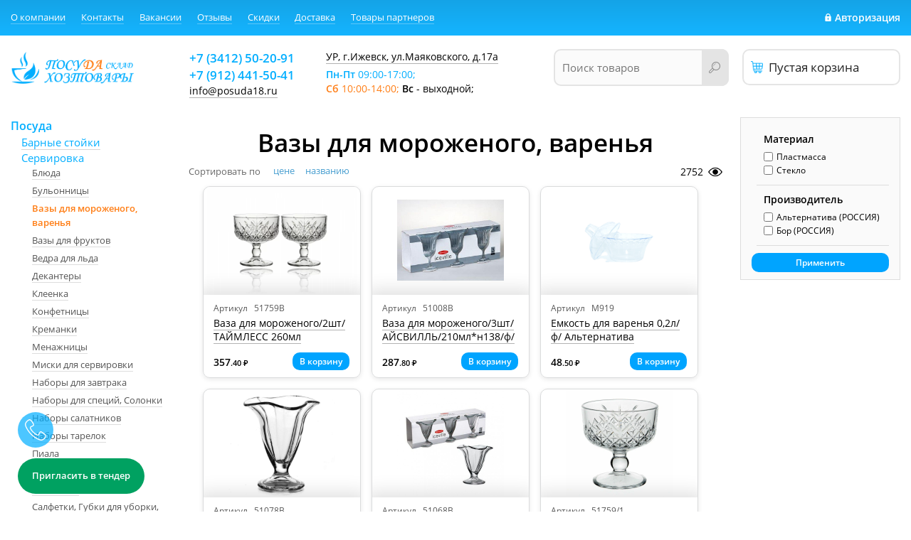

--- FILE ---
content_type: text/html; charset=UTF-8
request_url: https://posuda18.ru/market/category/36-vazy-dlya-morozhenogo/
body_size: 23638
content:
<!DOCTYPE html PUBLIC "-//W3C//DTD XHTML 1.0 Transitional//EN" "http://www.w3.org/TR/xhtml1/DTD/xhtml1-transitional.dtd">
<html xmlns="http://www.w3.org/1999/xhtml">
<head>
<meta http-equiv="Content-Type" content="text/html; charset=utf-8">
<meta name="viewport" content="width=device-width, initial-scale=1, maximum-scale=1, user-scalable=no">
<meta name="yandex-verification" content="c1f63d96723042e4" />

<title>Категории - Вазы для мороженого, варенья </title>
<meta content="" name="keywords" />
<meta content="" name="description" />


<link rel="shortcut icon" href="/img/favicon.ico" type="image/x-icon">
<link rel="stylesheet" type="text/css" href="/css/static.css" media="all" />
<link rel="stylesheet" type="text/css" href="/css/fontello.css" media="all" />
<!--[if IE 7]><link rel="stylesheet" type="text/css" href="/css/fontello-ie7.css" media="all" /><![endif]-->
<link rel="stylesheet" type="text/css" href="/css/style.css" media="all" />
<link rel="stylesheet" type="text/css" href="/css/good.css" media="all" />
<script type="text/javascript" src="/js/jquery-1.11.0.min.js"></script>
<script type="text/javascript" src="/js/jWin.js"></script>
<script type="text/javascript" src="/js/script.js"></script>
<script type="text/javascript" src="/js/inputmask.js"></script>
<script type="text/javascript" src="/js/jquery.inputmask.js"></script>
<script type="text/javascript" src="/js/function.js"></script>
<script type="text/javascript" src="/js/basket.js"></script>
<script type="text/javascript" src="https://vk.com/js/api/openapi.js?169"></script>
<script type="text/javascript">
$(document).ready(function () {
      var offset = $('#fixed').offset();
    var topPadding = 90;
    $(window).scroll(function() {
        if ($(window).scrollTop() > offset.top) {
            $('#fixed').stop().animate({marginTop: $(window).scrollTop() - offset.top + topPadding});
        }
        else {
            $('#fixed').stop().animate({marginTop: 0});
        }
    });
});
</script>

<!--[if gte IE 9]>
  <style type="text/css">
    .gradient {
       filter: none;
    }
  </style>
<![endif]-->


</head>
<body>

<div class="main-wrapper">
<div class="container">
	<div class="nav-small">
		<nav class="navigation">
			<div class="nav-small-auth">
				
		<div class="enter-wrapper">
			<div class="enter-link">
				<a href="javascript:void(0);" class="enter-link-a nolink white">Авторизация</a>
			</div>
		</div>
			</div>
			<div class="nav-small-menu">
				<ul class="catalog-menu catalog-menu-l1"><li class="menu-punkt"><a href="javascript:void(0);" class="opening nounder opened">Посуда</a><ul class="catalog-menu catalog-menu-l2"><li class="menu-punkt"><a href="/market/category/286-barnye-stoyki/">Барные стойки</a></li><li class="menu-punkt"><a href="javascript:void(0);" class="opening nounder opened">Сервировка</a><ul class="catalog-menu catalog-menu-l3"><li class="menu-punkt"><a href="/market/category/31-blyuda/">Блюда</a></li><li class="menu-punkt"><a href="/market/category/34-bulonnicy/">Бульонницы</a></li><li class="menu-punkt"><span>Вазы для мороженого, варенья</span></li><li class="menu-punkt"><a href="/market/category/33-vazy-dlya-fruktov/">Вазы для фруктов</a></li><li class="menu-punkt"><a href="/market/category/38-vedra-dlya-lda/">Ведра для льда</a></li><li class="menu-punkt"><a href="/market/category/40-dekantery/">Декантеры</a></li><li class="menu-punkt"><a href="/market/category/104-silikon/">Клеенка</a></li><li class="menu-punkt"><a href="/market/category/35-konfetnicy/">Конфетницы</a></li><li class="menu-punkt"><a href="/market/category/43-kremanki/">Креманки</a></li><li class="menu-punkt"><a href="/market/category/44-menazhnicy/">Менажницы</a></li><li class="menu-punkt"><a href="/market/category/45-miski-dlya-servirovki/">Миски для сервировки</a></li><li class="menu-punkt"><a href="/market/category/92-nabory-dlya-zavtraka/">Наборы для завтрака</a></li><li class="menu-punkt"><a href="/market/category/42-nabory-dlya-speciy/">Наборы для специй, Солонки</a></li><li class="menu-punkt"><a href="/market/category/49-nabory-salatnikov/">Наборы салатников</a></li><li class="menu-punkt"><a href="/market/category/46-nabory-tarelok/">Наборы тарелок</a></li><li class="menu-punkt"><a href="/market/category/41-pialy/">Пиала</a></li><li class="menu-punkt"><a href="/market/category/51-rozetki/">Розетки</a></li><li class="menu-punkt"><a href="/market/category/37-salatniki-dlya-servirovki/">Салатники</a></li><li class="menu-punkt"><a href="/market/category/280-salfetki/">Салфетки, Губки для уборки, Ветошь</a></li><li class="menu-punkt"><a href="/market/category/52-salfetnicy/">Салфетницы</a></li><li class="menu-punkt"><a href="/market/category/47-sousniki/">Соусники</a></li><li class="menu-punkt"><a href="/market/category/39-stolovye-pribory/">Столовые приборы</a></li><li class="menu-punkt"><a href="/market/category/48-stolovye-servizy/">Столовые сервизы</a></li><li class="menu-punkt"><a href="/market/category/53-suharnicy/">Сухарницы</a></li><li class="menu-punkt"><a href="/market/category/50-tarelki/">Тарелки</a></li><li class="menu-punkt"><a href="/market/category/307-telezhki-servirovochnye/">Тележки сервировочные</a></li><li class="menu-punkt"><a href="/market/category/32-tortnicy/">Тортницы</a></li><li class="menu-punkt"><a href="/market/category/291-shubnicy-seledochnicy/">Шубницы, селедочницы</a></li></ul></li><li class="menu-punkt"><a href="javascript:void(0);" class="opening nounder">Посуда для хранения</a><ul class="catalog-menu catalog-menu-l3 hidden"><li class="menu-punkt"><a href="/market/category/56-banki-dlya-sypuchih/">Банки для хранения</a></li><li class="menu-punkt"><a href="/market/category/57-bidony/">Бидоны</a></li><li class="menu-punkt"><a href="/market/category/283-gastroemkosti/">Гастроемкости</a></li><li class="menu-punkt"><a href="/market/category/290-emkosti-dlya-masla-uksusa/">Ёмкости для масла, уксуса</a></li><li class="menu-punkt"><a href="/market/category/151-emkosti-konteynera/">Контейнера для продуктов</a></li><li class="menu-punkt"><a href="/market/category/106-kryshki-svch/">Крышки СВЧ</a></li><li class="menu-punkt"><a href="/market/category/58-lotki/">Лотки</a></li><li class="menu-punkt"><a href="/market/category/126-sushilki/">Лотки, сушилки, подставки для столовых приборов</a></li><li class="menu-punkt"><a href="/market/category/205-termosy/">Термоса</a></li><li class="menu-punkt"><a href="/market/category/129-hlebnicy/">Хлебницы</a></li></ul></li><li class="menu-punkt"><a href="javascript:void(0);" class="opening nounder">Посуда для приготовления</a><ul class="catalog-menu catalog-menu-l3 hidden"><li class="menu-punkt"><a href="/market/category/60-baki-kuhonnye/">Баки кухонные</a></li><li class="menu-punkt"><a href="/market/category/61-blinnicy/">Блинницы</a></li><li class="menu-punkt"><a href="/market/category/63-gorshki/">Горшки</a></li><li class="menu-punkt"><a href="/market/category/65-zharovni/">Жаровни</a></li><li class="menu-punkt"><a href="/market/category/67-kazany/">Казаны</a></li><li class="menu-punkt"><a href="/market/category/62-kastryuli/">Кастрюли</a></li><li class="menu-punkt"><a href="/market/category/70-kovshi/">Ковши для приготовления</a></li><li class="menu-punkt"><a href="/market/category/71-kotly/">Котлы</a></li><li class="menu-punkt"><a href="/market/category/289-kryshki-dlya-kastryul-i-skovorod/">Крышки для кастрюль и сковород</a></li><li class="menu-punkt"><a href="/market/category/302-lotki-dlya-prigotovleniya/">Лотки для приготовления</a></li><li class="menu-punkt"><a href="/market/category/72-mantovarki/">Мантоварки</a></li><li class="menu-punkt"><a href="/market/category/73-nabory-kastryul/">Наборы кастрюль</a></li><li class="menu-punkt"><a href="/market/category/303-parovarki/">Пароварки</a></li><li class="menu-punkt"><a href="/market/category/75-posuda-dlya-svch/">Посуда для СВЧ</a></li><li class="menu-punkt"><a href="/market/category/74-protivni/">Противни</a></li><li class="menu-punkt"><a href="/market/category/66-skovorody/">Сковороды</a></li><li class="menu-punkt"><a href="/market/category/320-skorovarki/">Скороварки</a></li><li class="menu-punkt"><a href="/market/category/76-sokovarki/">Соковарки</a></li><li class="menu-punkt"><a href="/market/category/77-soteyniki/">Сотейники</a></li><li class="menu-punkt"><a href="/market/category/68-supniki/">Супники</a></li><li class="menu-punkt"><a href="/market/category/78-tazy-kuhonnye/">Тазы кухонные</a></li><li class="menu-punkt"><a href="/market/category/79-utyatnicy/">Утятницы</a></li><li class="menu-punkt"><a href="/market/category/69-formy/">Формы</a></li></ul></li><li class="menu-punkt"><a href="javascript:void(0);" class="opening nounder">Посуда для напитков</a><ul class="catalog-menu catalog-menu-l3 hidden"><li class="menu-punkt"><a href="/market/category/85-bokaly/">Бокалы</a></li><li class="menu-punkt"><a href="/market/category/88-grafiny/">Графины</a></li><li class="menu-punkt"><a href="/market/category/91-kuvshiny/">Кувшины</a></li><li class="menu-punkt"><a href="/market/category/84-nabory-dlya-piva/">Минибар</a></li><li class="menu-punkt"><a href="/market/category/86-nabory-dlya-vody/">Наборы для воды</a></li><li class="menu-punkt"><a href="/market/category/83-nabory-dlya-krepkih-napitkov/">Наборы для крепких напитков</a></li><li class="menu-punkt"><a href="/market/category/87-bokaly-dlya-piva/">Пивные бокалы, кружки и наборы</a></li><li class="menu-punkt"><a href="/market/category/93-ryumki/">Рюмки</a></li><li class="menu-punkt"><a href="/market/category/90-stakany/">Стаканы</a></li><li class="menu-punkt"><a href="/market/category/94-stopki/">Стопки</a></li><li class="menu-punkt"><a href="/market/category/146-fuzhery/">Фужеры</a></li></ul></li><li class="menu-punkt"><a href="javascript:void(0);" class="opening nounder">Кухонные принадлежности</a><ul class="catalog-menu catalog-menu-l3 hidden"><li class="menu-punkt"><a href="/market/category/97-venchiki/">Венчики</a></li><li class="menu-punkt"><a href="/market/category/98-voronki/">Воронки</a></li><li class="menu-punkt"><a href="/market/category/279-derzhateli-dlya-moloka/">Держатели для молока</a></li><li class="menu-punkt"><a href="/market/category/99-doski-razdelochnye/">Доски разделочные</a></li><li class="menu-punkt"><a href="/market/category/100-durshlagi/">Дуршлаги</a></li><li class="menu-punkt"><a href="/market/category/101-ershiki-dlya-butylok/">Ершики для бутылок</a></li><li class="menu-punkt"><a href="/market/category/102-tolkushki/">Картофелемялки</a></li><li class="menu-punkt"><a href="/market/category/309-kistochki-pekarskie-kovriki-silikonovye/">Кисточки пекарские, Коврики силиконовые</a></li><li class="menu-punkt"><a href="/market/category/109-lopatki-lozhki-polovniki-sovki/">Лопатки, Ложки, Половники, Совки, Веселки, Шумовки</a></li><li class="menu-punkt"><a href="/market/category/110-magnitnye-derzhateli/">Магнитные держатели</a></li><li class="menu-punkt"><a href="/market/category/111-maslenki/">Масленки, сырницы</a></li><li class="menu-punkt"><a href="/market/category/276-kruzhka-mernaya/">Мерные кружки, Кувшины, Стаканы</a></li><li class="menu-punkt"><a href="/market/category/112-molotki-dlya-myasa/">Молотки, топорики для мяса</a></li><li class="menu-punkt"><a href="/market/category/143-molochniki/">Молочники, молочные наборы</a></li><li class="menu-punkt"><a href="/market/category/113-myasorubki/">Мясорубки</a></li><li class="menu-punkt"><a href="/market/category/114-nozhetochki/">Ножеточки</a></li><li class="menu-punkt"><a href="/market/category/108-nozhi-razdelochnye/">Ножи разделочные, Пиццерезка</a></li><li class="menu-punkt"><a href="/market/category/266-ovoscherezka/">Овощерезки</a></li><li class="menu-punkt"><a href="/market/category/103-ovoschechistki/">Овощечистки</a></li><li class="menu-punkt"><a href="/market/category/115-otkryvalki/">Открывалки</a></li><li class="menu-punkt"><a href="/market/category/116-pelmennicy/">Пельменницы</a></li><li class="menu-punkt"><a href="/market/category/118-podnosy/">Подносы</a></li><li class="menu-punkt"><a href="/market/category/107-podstavki/">Подставки</a></li><li class="menu-punkt"><a href="/market/category/277-prihvatka/">Прихватки</a></li><li class="menu-punkt"><a href="/market/category/119-pezozazhigalki/">Пьезозажигалки</a></li><li class="menu-punkt"><a href="/market/category/120-reshetki-dlya-moyki/">Решетки, фильтры для раковин</a></li><li class="menu-punkt"><a href="/market/category/235-podporki/">Сетки от брызг</a></li><li class="menu-punkt"><a href="/market/category/122-sita/">Сита</a></li><li class="menu-punkt"><a href="/market/category/123-skalki/">Скалки</a></li><li class="menu-punkt"><a href="/market/category/312-sokovyzhimalki/">Соковыжималки</a></li><li class="menu-punkt"><a href="/market/category/127-terki/">Тёрки</a></li><li class="menu-punkt"><a href="/market/category/128-toporik-dlya-myasa/">Топорик для мяса</a></li><li class="menu-punkt"><a href="/market/category/96-folga-bumaga-utepliteli/">Фольга, бумага, пленка пищевая</a></li><li class="menu-punkt"><a href="/market/category/130-chesnokodavilki/">Чеснокодавилки</a></li><li class="menu-punkt"><a href="/market/category/105-kostochkovytalkivateli/">Чесночедавка,Орехокол,Косточковыталкиватели</a></li><li class="menu-punkt"><a href="/market/category/131-shtopory/">Штопоры</a></li><li class="menu-punkt"><a href="/market/category/124-solonki/">Щипцы</a></li><li class="menu-punkt"><a href="/market/category/132-yablokorezki/">Яблокорезки</a></li><li class="menu-punkt"><a href="/market/category/133-yaycerezki/">Яйцерезки</a></li></ul></li><li class="menu-punkt"><a href="javascript:void(0);" class="opening nounder">Кофе и чай</a><ul class="catalog-menu catalog-menu-l3 hidden"><li class="menu-punkt"><a href="/market/category/135-blyudca/">Блюдца</a></li><li class="menu-punkt"><a href="/market/category/138-zavarochnye-kruzhki/">Заварочные кружки</a></li><li class="menu-punkt"><a href="/market/category/140-kofevarki/">Кофеварки</a></li><li class="menu-punkt"><a href="/market/category/141-kofeynye-nabory/">Кофейные наборы</a></li><li class="menu-punkt"><a href="/market/category/136-kruzhki/">Кружки*Наборы Кружек</a></li><li class="menu-punkt"><a href="/market/category/142-limonnicy/">Лимонницы</a></li><li class="menu-punkt"><a href="/market/category/137-saharnicy/">Сахарницы</a></li><li class="menu-punkt"><a href="/market/category/139-french-pressy/">Френч-прессы</a></li><li class="menu-punkt"><a href="/market/category/148-chayniki/">Чайники</a></li><li class="menu-punkt"><a href="/market/category/292-chayniki-zavarochnye/">Чайники заварочные</a></li><li class="menu-punkt"><a href="/market/category/145-chaynye-nabory/">Чайные наборы</a></li><li class="menu-punkt"><a href="/market/category/147-chaynye-pary/">Чайные пары</a></li></ul></li><li class="menu-punkt"><a href="/market/category/200-podarochnye-nabory/">Подарочные наборы</a></li><li class="menu-punkt"><a href="/market/category/202-detskie-nabory/">Детская посуда</a></li><li class="menu-punkt"><a href="/market/category/204-svadebnye-nabory/">Свадебные наборы</a></li><li class="menu-punkt"><a href="javascript:void(0);" class="opening nounder">Консервация</a><ul class="catalog-menu catalog-menu-l3 hidden"><li class="menu-punkt"><a href="/market/category/215-banki/">Банки</a></li><li class="menu-punkt"><a href="/market/category/217-kryshki/">Крышки для банок</a></li><li class="menu-punkt"><a href="/market/category/218-mashinki-zakatochnye/">Машинки закаточные</a></li></ul></li><li class="menu-punkt"><a href="/market/category/201-prochee/">Прочее</a></li></ul></li><li class="menu-punkt"><a href="javascript:void(0);" class="opening nounder">Проф. посуда HoReCa</a><ul class="catalog-menu catalog-menu-l2 hidden"><li class="menu-punkt"><a href="javascript:void(0);" class="opening nounder">Кухонный инвентарь</a><ul class="catalog-menu catalog-menu-l3 hidden"><li class="menu-punkt"><a href="/market/category/321-durshlagi-grohoty-sita/">Дуршлаги, грохоты, сита</a></li></ul></li><li class="menu-punkt"><a href="javascript:void(0);" class="opening nounder">Посуда и столовые приборы</a><ul class="catalog-menu catalog-menu-l3 hidden"><li class="menu-punkt"><a href="/market/category/301-posuda-seriya-collage/">Посуда: Серия Collage</a></li><li class="menu-punkt"><a href="/market/category/300-posuda-seriya-tvist-ivory/">Посуда: Серия Tvist Ivory</a></li></ul></li></ul></li><li class="menu-punkt"><a href="javascript:void(0);" class="opening nounder">Хозяйственные товары</a><ul class="catalog-menu catalog-menu-l2 hidden"><li class="menu-punkt"><a href="/market/category/308-bytovaya-himiya/">Бытовая химия</a></li><li class="menu-punkt"><a href="javascript:void(0);" class="opening nounder">Бытовые принадлежности</a><ul class="catalog-menu catalog-menu-l3 hidden"><li class="menu-punkt"><a href="/market/category/164-komplekty-dlya-tualeta/">Батарейки</a></li><li class="menu-punkt"><a href="/market/category/184-korziny-dlya-musora/">Бумага Туалетная</a></li><li class="menu-punkt"><a href="/market/category/174-vesy-bezmeny/">Весы, безмены</a></li><li class="menu-punkt"><a href="/market/category/175-veshalki/">Вешалки</a></li><li class="menu-punkt"><a href="/market/category/183-konteynery-dlya-musora/">Ёмкости для мусора</a></li><li class="menu-punkt"><a href="/market/category/181-kovshi/">Ковши хозяйственные</a></li><li class="menu-punkt"><a href="/market/category/182-komody/">Комоды</a></li><li class="menu-punkt"><a href="/market/category/185-korziny-dlya-belya/">Корзины для белья</a></li><li class="menu-punkt"><a href="/market/category/313-krem-dlya-obuvi/">Крем для обуви</a></li><li class="menu-punkt"><a href="/market/category/186-lozhki-dlya-obuvi/">Ложки для обуви</a></li><li class="menu-punkt"><a href="/market/category/314-massazher/">Массажер</a></li><li class="menu-punkt"><a href="/market/category/144-molochnye-nabory/">Мыло</a></li><li class="menu-punkt"><a href="/market/category/188-nozhnicy/">Ножницы</a></li><li class="menu-punkt"><a href="/market/category/189-oknomoyki/">Окномойки, Водосгоны</a></li><li class="menu-punkt"><a href="/market/category/258-suhocvety/">Пакеты</a></li><li class="menu-punkt"><a href="/market/category/191-prischepki/">Прищепки</a></li><li class="menu-punkt"><a href="/market/category/192-pylevybivalki/">Пылевыбивалки</a></li><li class="menu-punkt"><a href="/market/category/193-roliki-dlya-chistki/">Ролики для чистки</a></li><li class="menu-punkt"><a href="/market/category/194-skaterti/">Скатерти</a></li><li class="menu-punkt"><a href="/market/category/178-izolenty/">Скотч, Изоленты</a></li><li class="menu-punkt"><a href="/market/category/195-sovki/">Совки</a></li><li class="menu-punkt"><a href="/market/category/117-plenka-pischevaya/">Сода, Моющие*Чистящие Средства* Порошок </a></li><li class="menu-punkt"><a href="/market/category/196-stulya-i-taburetki/">Стулья и табуретки</a></li><li class="menu-punkt"><a href="/market/category/197-sushilki-dlya-belya/">Сушилки для белья</a></li><li class="menu-punkt"><a href="/market/category/198-termometry/">Термометры</a></li><li class="menu-punkt"><a href="/market/category/199-cherenki/">Черенки</a></li><li class="menu-punkt"><a href="/market/category/315-shapochka-dlya-dusha/">Шапочка для душа</a></li><li class="menu-punkt"><a href="/market/category/173-shnury/">Шнуры, шпагат, веревки</a></li></ul></li><li class="menu-punkt"><a href="javascript:void(0);" class="opening nounder">Ванная комната</a><ul class="catalog-menu catalog-menu-l3 hidden"><li class="menu-punkt"><a href="/market/category/172-vanny/">Ванны</a></li><li class="menu-punkt"><a href="/market/category/160-vantuzy/">Вантузы</a></li><li class="menu-punkt"><a href="/market/category/297-derzhateli-dlya-zubnyh-schetok/">Держатели для зубных щеток</a></li><li class="menu-punkt"><a href="/market/category/316-derzhateli-dlya-polotenec/">Держатели для полотенец</a></li><li class="menu-punkt"><a href="/market/category/162-derzhateli/">Держатели для туалетной бумаги</a></li><li class="menu-punkt"><a href="/market/category/165-ershi-tualetnye/">Ерши туалетные, комплекты для туалета</a></li><li class="menu-punkt"><a href="/market/category/166-karnizy-dlya-vannoy/">Карнизы для ванной</a></li><li class="menu-punkt"><a href="/market/category/317-kovrik-dlya-vanny/">Коврик для ванны</a></li><li class="menu-punkt"><a href="/market/category/318-kovrik-dlya-prigotovleniya/">Коврик для приготовления</a></li><li class="menu-punkt"><a href="/market/category/306-leyki-dlya-dusha/">Лейки для душа</a></li><li class="menu-punkt"><a href="/market/category/167-mylnicy/">Мыльницы; Диспенсеры</a></li><li class="menu-punkt"><a href="/market/category/169-polki-dlya-vannoy/">Полки для ванной</a></li><li class="menu-punkt"><a href="/market/category/168-prinadlezhnosti-dlya-zubnyh-schetok/">Принадлежности для ванной</a></li><li class="menu-punkt"><a href="/market/category/273-probka-dlya-vannoy/">Пробки для ванной</a></li><li class="menu-punkt"><a href="/market/category/163-sidenya-dlya-unitaza/">Сиденья для унитаза</a></li></ul></li><li class="menu-punkt"><a href="javascript:void(0);" class="opening nounder">Ведра</a><ul class="catalog-menu catalog-menu-l3 hidden"><li class="menu-punkt"><a href="/market/category/158-vedro-tualet/">Ведра-туалеты</a></li><li class="menu-punkt"><a href="/market/category/157-vedra/">Ведро</a></li></ul></li><li class="menu-punkt"><a href="/market/category/284-dlya-zhivotnyh/">Для животных</a></li><li class="menu-punkt"><a href="javascript:void(0);" class="opening nounder">Емкости</a><ul class="catalog-menu catalog-menu-l3 hidden"><li class="menu-punkt"><a href="/market/category/150-baki/">Баки</a></li><li class="menu-punkt"><a href="/market/category/298-emkosti-konteynera-dlya-hraneniya/">Ёмкости, контейнера для хранения</a></li><li class="menu-punkt"><a href="/market/category/152-kanistry/">Канистры</a></li><li class="menu-punkt"><a href="/market/category/153-miski/">Миски</a></li><li class="menu-punkt"><a href="/market/category/155-tazy/">Тазы</a></li></ul></li><li class="menu-punkt"><a href="/market/category/203-zamki/">Замки</a></li><li class="menu-punkt"><a href="/market/category/310-kisti-malyarnye-nozhovki-molotki/">Кисти малярные*Ножовки*Молотки</a></li><li class="menu-punkt"><a href="/market/category/249-lesenki/">Отвертки, Рулетки</a></li><li class="menu-punkt"><a href="javascript:void(0);" class="opening nounder">Пикник</a><ul class="catalog-menu catalog-menu-l3 hidden"><li class="menu-punkt"><a href="/market/category/25-tryapkoderzhateli-kocherga/">Горелка</a></li><li class="menu-punkt"><a href="/market/category/274-koptilni/">Коптильни</a></li><li class="menu-punkt"><a href="/market/category/4-mangaly/">Мангалы</a></li><li class="menu-punkt"><a href="/market/category/3-dlya-piknika/">Наборы для пикника</a></li><li class="menu-punkt"><a href="/market/category/5-reshetki-dlya-barbekyu/">Решетки для барбекю</a></li><li class="menu-punkt"><a href="/market/category/6-shampura/">Шампура</a></li></ul></li><li class="menu-punkt"><a href="/market/category/269-poleznye-melochi/">Полезные мелочи</a></li><li class="menu-punkt"><a href="javascript:void(0);" class="opening nounder">Товары для детей</a><ul class="catalog-menu catalog-menu-l3 hidden"><li class="menu-punkt"><a href="/market/category/161-gorki/">Горки и ванны для купания</a></li><li class="menu-punkt"><a href="/market/category/176-gorshki-detskie/">Горшки детские</a></li></ul></li><li class="menu-punkt"><a href="javascript:void(0);" class="opening nounder">Уборка</a><ul class="catalog-menu catalog-menu-l3 hidden"><li class="menu-punkt"><a href="/market/category/19-veniki/">Веники, мётлы</a></li><li class="menu-punkt"><a href="/market/category/20-gubki-salfetki/">Губки,салфетки</a></li><li class="menu-punkt"><a href="/market/category/27-meshki-dlya-musora/">Мешки для мусора</a></li><li class="menu-punkt"><a href="/market/category/23-nabory-dlya-uborki/">Наборы для уборки</a></li><li class="menu-punkt"><a href="/market/category/28-perchatki-rezinovye/">Перчатки хозяйственные</a></li><li class="menu-punkt"><a href="/market/category/24-sovki-hozyaystvennye/">Совки хозяйственные</a></li><li class="menu-punkt"><a href="/market/category/21-shvabry/">Швабры</a></li><li class="menu-punkt"><a href="/market/category/22-schetki/">Щетки</a></li></ul></li><li class="menu-punkt"><a href="/market/category/311-homuty-styazhki/">Хомуты*Стяжки</a></li><li class="menu-punkt"><a href="javascript:void(0);" class="opening nounder">Хранение</a><ul class="catalog-menu catalog-menu-l3 hidden"><li class="menu-punkt"><a href="/market/category/288-konteynera-dlya-hraneniya/">Контейнера для хранения</a></li><li class="menu-punkt"><a href="/market/category/14-korobki-korzinki-dlya-melochey/">Коробки, Корзинки</a></li><li class="menu-punkt"><a href="/market/category/16-yaschiki/">Ящики</a></li><li class="menu-punkt"><a href="/market/category/17-yaschiki-dlya-instrumentov/">Ящики для инструментов</a></li></ul></li><li class="menu-punkt"><a href="javascript:void(0);" class="opening nounder">Электротовары</a><ul class="catalog-menu catalog-menu-l3 hidden"><li class="menu-punkt"><a href="/market/category/180-kipyatilniki/">Кипятильники</a></li><li class="menu-punkt"><a href="/market/category/8-kolodki-patrony/">Колодки, Патроны</a></li><li class="menu-punkt"><a href="/market/category/12-troyniki/">Тройники</a></li><li class="menu-punkt"><a href="/market/category/11-udliniteli/">Удлинители</a></li><li class="menu-punkt"><a href="/market/category/319-elektroplitki/">Электроплитки</a></li></ul></li></ul></li><li class="menu-punkt"><a href="javascript:void(0);" class="opening nounder">Для дачи</a><ul class="catalog-menu catalog-menu-l2 hidden"><li class="menu-punkt"><a href="/market/category/278-bannye-shtuchki/">Банные штучки</a></li><li class="menu-punkt"><a href="/market/category/246-gorshki-dlya-rassady/">Горшки для рассады</a></li><li class="menu-punkt"><a href="javascript:void(0);" class="opening nounder">Садово-огородный инвентарь</a><ul class="catalog-menu catalog-menu-l3 hidden"><li class="menu-punkt"><a href="/market/category/224-vily/">Вилы</a></li><li class="menu-punkt"><a href="/market/category/225-grabli/">Грабли</a></li><li class="menu-punkt"><a href="/market/category/226-korneudaliteli/">Корнеудалители</a></li><li class="menu-punkt"><a href="/market/category/229-kustoderzhateli/">Кустодержатели, подпорки</a></li><li class="menu-punkt"><a href="/market/category/230-leyki/">Лейки, распылители</a></li><li class="menu-punkt"><a href="/market/category/231-lopaty/">Лопаты</a></li><li class="menu-punkt"><a href="/market/category/26-metly/">Метлы</a></li><li class="menu-punkt"><a href="/market/category/232-motygi/">Мотыги</a></li><li class="menu-punkt"><a href="/market/category/221-mufty/">Муфты</a></li><li class="menu-punkt"><a href="/market/category/220-nasadki-dlya-shlangov-i-leek/">Насадки для шлангов и леек</a></li><li class="menu-punkt"><a href="/market/category/233-perchatki/">Перчатки хозяйственные</a></li><li class="menu-punkt"><a href="/market/category/236-ryhliteli/">Рыхлители</a></li><li class="menu-punkt"><a href="/market/category/227-sekatory-kosy/">Секаторы, косы, серпы</a></li><li class="menu-punkt"><a href="/market/category/237-sovki-sadovye/">Совки садовые</a></li><li class="menu-punkt"><a href="/market/category/238-tyapki/">Тяпки</a></li><li class="menu-punkt"><a href="/market/category/239-cherenki-derevyannye/">Черенки </a></li><li class="menu-punkt"><a href="/market/category/240-shlangi/">Шланги</a></li></ul></li><li class="menu-punkt"><a href="/market/category/210-sadovye-figury/">Садовые фигуры</a></li><li class="menu-punkt"><a href="/market/category/211-umyvalniki/">Умывальники</a></li><li class="menu-punkt"><a href="javascript:void(0);" class="opening nounder">Цветы и растения</a><ul class="catalog-menu catalog-menu-l3 hidden"><li class="menu-punkt"><a href="/market/category/244-vazony/">Вазоны</a></li><li class="menu-punkt"><a href="/market/category/247-zaborchiki-ograzhdeniya/">Заборчики, ограждения</a></li><li class="menu-punkt"><a href="/market/category/248-kaktusnicy/">Кактусницы</a></li><li class="menu-punkt"><a href="/market/category/245-kashpo/">Кашпо</a></li><li class="menu-punkt"><a href="/market/category/250-opryskivateli/">Опрыскиватели</a></li><li class="menu-punkt"><a href="/market/category/251-podveski/">Подвески</a></li></ul></li></ul></li><li class="menu-punkt"><a href="javascript:void(0);" class="opening nounder">Интерьер</a><ul class="catalog-menu catalog-menu-l2 hidden"><li class="menu-punkt"><a href="/market/category/254-vazy/">Вазы</a></li><li class="menu-punkt"><a href="/market/category/55-banochki/">Вазы (прозрачное стекло)</a></li><li class="menu-punkt"><a href="/market/category/256-kopilki/">Копилки</a></li><li class="menu-punkt"><a href="/market/category/296-napolnye-vazy/">Напольные вазы</a></li><li class="menu-punkt"><a href="/market/category/259-oberegi/">Обереги</a></li><li class="menu-punkt"><a href="/market/category/30-pepelnicy/">Пепельницы</a></li><li class="menu-punkt"><a href="/market/category/261-podsvechniki/">Подсвечники</a></li><li class="menu-punkt"><a href="/market/category/253-statuetki/">Статуэтки</a></li><li class="menu-punkt"><a href="/market/category/257-suveniry/">Сувениры</a></li><li class="menu-punkt"><a href="/market/category/263-tarelki-dekorativnye/">Тарелки декоративные</a></li><li class="menu-punkt"><a href="/market/category/262-fotoramki/">Фоторамки</a></li><li class="menu-punkt"><a href="/market/category/260-iskusstvennye-cvety/">Цветы, сухоцветы искусственные</a></li><li class="menu-punkt"><a href="/market/category/255-chasy-i-budilniki/">Часы и будильники</a></li><li class="menu-punkt"><a href="/market/category/264-shkatulki/">Шкатулки</a></li></ul></li></ul>
				<ul class="main-menu clearfix"><li><a class="white" href="https://posuda18.ru/about/">О компании</a></li><li><a class="white" href="https://posuda18.ru/contacts/">Контакты</a></li><li><a class="white" href="https://posuda18.ru/jobs/">Вакансии</a></li><li><a class="white" href="https://posuda18.ru/reviews/">Отзывы</a></li><li><a class="white" href="https://posuda18.ru/discounts/">Скидки</a></li><li><a class="white" href="https://posuda18.ru/delivery/">Доставка</a></li><li><a class="white" href="/crossdocking/">Товары партнеров</a></li></ul>
			</div>
		</nav>
	</div>
	<div class="enter-form">
		
	<div class="enter-popup">
		<span style="font-size:22px;color:#777777;">Авторизация</span><div class="close black nolink enter-close" href="javascript:void(0);" title="Закрыть.."></div>
		
		<form name="auth" action="javascript:void(0)" method="post" enctype="multipart/form-data" class="f_auth">
		<input type="hidden" name="action" value="auth" />
		<input type="hidden" name="page" value="/market/category/" />
		<div>
			<table cellspacing="0" class="auth-date">
				<tr>
					<td class="form_right"><input type="text" name="login" class="enter-input input-def" maxlength="50" value="" placeholder="E-mail"></td>
				</tr>
				<tr>
					<td class="form_right"><input type="password" name="pass" class="enter-input input-def" maxlength="50" placeholder="Пароль"></td>
				</tr>
			</table>
			<div class="enter-button">
				<div class="loading">загрузка</div>
				<div class="block-inline button-auth-cont">
					<input class="button-auth" type="submit" value="Войти" onClick="window.location.href=window.location.href" />
				</div>
				<div class="block-inline enter-button-link">
					<a href="/registration/" class="grey">Регистрация</a><br />
					<a href="/remember/" class="grey">Напомнить пароль</a>
				</div>
			</div>
		</div>
		</form>
	</div>
	</div>
	<div class="header">
		<div class="preheader">
                        <a href="/"><div class="min-header-logo"></div></a>
                        <a href="/market/basket/"><div class="basket_min_page_ico" title="Корзина"><div class="header-basket-small" style="position:absolute;display:block;"><span class="count hidden" style="color:#ffffff;background-color:#ff7e16;font-size:8px;padding:3px 4.72px;border-radius:1000px;right:-30px;top:0px;min-width:0px;line-height:1;"></span></div></div></a>
			<div class="preheader-menu">
			<ul class="main-menu clearfix"><li><a class="white" href="https://posuda18.ru/about/">О компании</a></li><li><a class="white" href="https://posuda18.ru/contacts/">Контакты</a></li><li><a class="white" href="https://posuda18.ru/jobs/">Вакансии</a></li><li><a class="white" href="https://posuda18.ru/reviews/">Отзывы</a></li><li><a class="white" href="https://posuda18.ru/discounts/">Скидки</a></li><li><a class="white" href="https://posuda18.ru/delivery/">Доставка</a></li><li><a class="white" href="/crossdocking/">Товары партнеров</a></li></ul>
			</div>
<input type="checkbox" id="nav-toggle" hidden>
<nav class="nav">
<label for="nav-toggle" title="Открыть/Закрыть меню" class="min-header-menu nav-toggle" onclick></label>
<h2 class="logo" style="position:fixed;top:0;text-align:left;background:#00abfb;width:100%;z-index:1;padding:15px;"> 
<div onselectstart="return false">
		<div class="enter-wrapper">
			<div class="enter-link">
				<a href="javascript:void(0);" class="enter-link-a nolink white">Авторизация</a>
			</div>
		</div></div> 
</h2>
<ul class="catalog-menu catalog-menu-main catalog-menu-l1" style="margin-top:40px;">
<li class="menu-punkt" style="border-top:0px double white;">
<a href="javascript:void(0);" class="opening nounder">Навигация</a>
<ul class="catalog-menu catalog-menu-main catalog-menu-l2 hidden"><li class="menu-punkt">
<ul class="main-menu clearfix">
<li><a class="white" href="/">Главная</a></li>
</ul>
<ul class="main-menu clearfix"><li><a class="white" href="https://posuda18.ru/about/">О компании</a></li><li><a class="white" href="https://posuda18.ru/contacts/">Контакты</a></li><li><a class="white" href="https://posuda18.ru/jobs/">Вакансии</a></li><li><a class="white" href="https://posuda18.ru/reviews/">Отзывы</a></li><li><a class="white" href="https://posuda18.ru/discounts/">Скидки</a></li><li><a class="white" href="https://posuda18.ru/delivery/">Доставка</a></li><li><a class="white" href="/crossdocking/">Товары партнеров</a></li></ul>
<ul class="main-menu clearfix">
<li><a class="white nolink black callme" href="javascript:void(0);">Заказать звонок</a></li>
<li><a class="white" href="https://vk.com/public209735094" target="_blank" title="Перейти в новой вкладке..">Мы в VK</a></li>
<li><a class="white" href="https://ok.ru/group/62169861718129" target="_blank" title="Перейти в новой вкладке..">Мы в OK</a></li>
</ul>
</ul>
</li>
</ul>
<ul class="catalog-menu catalog-menu-l1"><li class="menu-punkt"><a href="javascript:void(0);" class="opening nounder opened">Посуда</a><ul class="catalog-menu catalog-menu-l2"><li class="menu-punkt"><a href="/market/category/286-barnye-stoyki/">Барные стойки</a></li><li class="menu-punkt"><a href="javascript:void(0);" class="opening nounder opened">Сервировка</a><ul class="catalog-menu catalog-menu-l3"><li class="menu-punkt"><a href="/market/category/31-blyuda/">Блюда</a></li><li class="menu-punkt"><a href="/market/category/34-bulonnicy/">Бульонницы</a></li><li class="menu-punkt"><span>Вазы для мороженого, варенья</span></li><li class="menu-punkt"><a href="/market/category/33-vazy-dlya-fruktov/">Вазы для фруктов</a></li><li class="menu-punkt"><a href="/market/category/38-vedra-dlya-lda/">Ведра для льда</a></li><li class="menu-punkt"><a href="/market/category/40-dekantery/">Декантеры</a></li><li class="menu-punkt"><a href="/market/category/104-silikon/">Клеенка</a></li><li class="menu-punkt"><a href="/market/category/35-konfetnicy/">Конфетницы</a></li><li class="menu-punkt"><a href="/market/category/43-kremanki/">Креманки</a></li><li class="menu-punkt"><a href="/market/category/44-menazhnicy/">Менажницы</a></li><li class="menu-punkt"><a href="/market/category/45-miski-dlya-servirovki/">Миски для сервировки</a></li><li class="menu-punkt"><a href="/market/category/92-nabory-dlya-zavtraka/">Наборы для завтрака</a></li><li class="menu-punkt"><a href="/market/category/42-nabory-dlya-speciy/">Наборы для специй, Солонки</a></li><li class="menu-punkt"><a href="/market/category/49-nabory-salatnikov/">Наборы салатников</a></li><li class="menu-punkt"><a href="/market/category/46-nabory-tarelok/">Наборы тарелок</a></li><li class="menu-punkt"><a href="/market/category/41-pialy/">Пиала</a></li><li class="menu-punkt"><a href="/market/category/51-rozetki/">Розетки</a></li><li class="menu-punkt"><a href="/market/category/37-salatniki-dlya-servirovki/">Салатники</a></li><li class="menu-punkt"><a href="/market/category/280-salfetki/">Салфетки, Губки для уборки, Ветошь</a></li><li class="menu-punkt"><a href="/market/category/52-salfetnicy/">Салфетницы</a></li><li class="menu-punkt"><a href="/market/category/47-sousniki/">Соусники</a></li><li class="menu-punkt"><a href="/market/category/39-stolovye-pribory/">Столовые приборы</a></li><li class="menu-punkt"><a href="/market/category/48-stolovye-servizy/">Столовые сервизы</a></li><li class="menu-punkt"><a href="/market/category/53-suharnicy/">Сухарницы</a></li><li class="menu-punkt"><a href="/market/category/50-tarelki/">Тарелки</a></li><li class="menu-punkt"><a href="/market/category/307-telezhki-servirovochnye/">Тележки сервировочные</a></li><li class="menu-punkt"><a href="/market/category/32-tortnicy/">Тортницы</a></li><li class="menu-punkt"><a href="/market/category/291-shubnicy-seledochnicy/">Шубницы, селедочницы</a></li></ul></li><li class="menu-punkt"><a href="javascript:void(0);" class="opening nounder">Посуда для хранения</a><ul class="catalog-menu catalog-menu-l3 hidden"><li class="menu-punkt"><a href="/market/category/56-banki-dlya-sypuchih/">Банки для хранения</a></li><li class="menu-punkt"><a href="/market/category/57-bidony/">Бидоны</a></li><li class="menu-punkt"><a href="/market/category/283-gastroemkosti/">Гастроемкости</a></li><li class="menu-punkt"><a href="/market/category/290-emkosti-dlya-masla-uksusa/">Ёмкости для масла, уксуса</a></li><li class="menu-punkt"><a href="/market/category/151-emkosti-konteynera/">Контейнера для продуктов</a></li><li class="menu-punkt"><a href="/market/category/106-kryshki-svch/">Крышки СВЧ</a></li><li class="menu-punkt"><a href="/market/category/58-lotki/">Лотки</a></li><li class="menu-punkt"><a href="/market/category/126-sushilki/">Лотки, сушилки, подставки для столовых приборов</a></li><li class="menu-punkt"><a href="/market/category/205-termosy/">Термоса</a></li><li class="menu-punkt"><a href="/market/category/129-hlebnicy/">Хлебницы</a></li></ul></li><li class="menu-punkt"><a href="javascript:void(0);" class="opening nounder">Посуда для приготовления</a><ul class="catalog-menu catalog-menu-l3 hidden"><li class="menu-punkt"><a href="/market/category/60-baki-kuhonnye/">Баки кухонные</a></li><li class="menu-punkt"><a href="/market/category/61-blinnicy/">Блинницы</a></li><li class="menu-punkt"><a href="/market/category/63-gorshki/">Горшки</a></li><li class="menu-punkt"><a href="/market/category/65-zharovni/">Жаровни</a></li><li class="menu-punkt"><a href="/market/category/67-kazany/">Казаны</a></li><li class="menu-punkt"><a href="/market/category/62-kastryuli/">Кастрюли</a></li><li class="menu-punkt"><a href="/market/category/70-kovshi/">Ковши для приготовления</a></li><li class="menu-punkt"><a href="/market/category/71-kotly/">Котлы</a></li><li class="menu-punkt"><a href="/market/category/289-kryshki-dlya-kastryul-i-skovorod/">Крышки для кастрюль и сковород</a></li><li class="menu-punkt"><a href="/market/category/302-lotki-dlya-prigotovleniya/">Лотки для приготовления</a></li><li class="menu-punkt"><a href="/market/category/72-mantovarki/">Мантоварки</a></li><li class="menu-punkt"><a href="/market/category/73-nabory-kastryul/">Наборы кастрюль</a></li><li class="menu-punkt"><a href="/market/category/303-parovarki/">Пароварки</a></li><li class="menu-punkt"><a href="/market/category/75-posuda-dlya-svch/">Посуда для СВЧ</a></li><li class="menu-punkt"><a href="/market/category/74-protivni/">Противни</a></li><li class="menu-punkt"><a href="/market/category/66-skovorody/">Сковороды</a></li><li class="menu-punkt"><a href="/market/category/320-skorovarki/">Скороварки</a></li><li class="menu-punkt"><a href="/market/category/76-sokovarki/">Соковарки</a></li><li class="menu-punkt"><a href="/market/category/77-soteyniki/">Сотейники</a></li><li class="menu-punkt"><a href="/market/category/68-supniki/">Супники</a></li><li class="menu-punkt"><a href="/market/category/78-tazy-kuhonnye/">Тазы кухонные</a></li><li class="menu-punkt"><a href="/market/category/79-utyatnicy/">Утятницы</a></li><li class="menu-punkt"><a href="/market/category/69-formy/">Формы</a></li></ul></li><li class="menu-punkt"><a href="javascript:void(0);" class="opening nounder">Посуда для напитков</a><ul class="catalog-menu catalog-menu-l3 hidden"><li class="menu-punkt"><a href="/market/category/85-bokaly/">Бокалы</a></li><li class="menu-punkt"><a href="/market/category/88-grafiny/">Графины</a></li><li class="menu-punkt"><a href="/market/category/91-kuvshiny/">Кувшины</a></li><li class="menu-punkt"><a href="/market/category/84-nabory-dlya-piva/">Минибар</a></li><li class="menu-punkt"><a href="/market/category/86-nabory-dlya-vody/">Наборы для воды</a></li><li class="menu-punkt"><a href="/market/category/83-nabory-dlya-krepkih-napitkov/">Наборы для крепких напитков</a></li><li class="menu-punkt"><a href="/market/category/87-bokaly-dlya-piva/">Пивные бокалы, кружки и наборы</a></li><li class="menu-punkt"><a href="/market/category/93-ryumki/">Рюмки</a></li><li class="menu-punkt"><a href="/market/category/90-stakany/">Стаканы</a></li><li class="menu-punkt"><a href="/market/category/94-stopki/">Стопки</a></li><li class="menu-punkt"><a href="/market/category/146-fuzhery/">Фужеры</a></li></ul></li><li class="menu-punkt"><a href="javascript:void(0);" class="opening nounder">Кухонные принадлежности</a><ul class="catalog-menu catalog-menu-l3 hidden"><li class="menu-punkt"><a href="/market/category/97-venchiki/">Венчики</a></li><li class="menu-punkt"><a href="/market/category/98-voronki/">Воронки</a></li><li class="menu-punkt"><a href="/market/category/279-derzhateli-dlya-moloka/">Держатели для молока</a></li><li class="menu-punkt"><a href="/market/category/99-doski-razdelochnye/">Доски разделочные</a></li><li class="menu-punkt"><a href="/market/category/100-durshlagi/">Дуршлаги</a></li><li class="menu-punkt"><a href="/market/category/101-ershiki-dlya-butylok/">Ершики для бутылок</a></li><li class="menu-punkt"><a href="/market/category/102-tolkushki/">Картофелемялки</a></li><li class="menu-punkt"><a href="/market/category/309-kistochki-pekarskie-kovriki-silikonovye/">Кисточки пекарские, Коврики силиконовые</a></li><li class="menu-punkt"><a href="/market/category/109-lopatki-lozhki-polovniki-sovki/">Лопатки, Ложки, Половники, Совки, Веселки, Шумовки</a></li><li class="menu-punkt"><a href="/market/category/110-magnitnye-derzhateli/">Магнитные держатели</a></li><li class="menu-punkt"><a href="/market/category/111-maslenki/">Масленки, сырницы</a></li><li class="menu-punkt"><a href="/market/category/276-kruzhka-mernaya/">Мерные кружки, Кувшины, Стаканы</a></li><li class="menu-punkt"><a href="/market/category/112-molotki-dlya-myasa/">Молотки, топорики для мяса</a></li><li class="menu-punkt"><a href="/market/category/143-molochniki/">Молочники, молочные наборы</a></li><li class="menu-punkt"><a href="/market/category/113-myasorubki/">Мясорубки</a></li><li class="menu-punkt"><a href="/market/category/114-nozhetochki/">Ножеточки</a></li><li class="menu-punkt"><a href="/market/category/108-nozhi-razdelochnye/">Ножи разделочные, Пиццерезка</a></li><li class="menu-punkt"><a href="/market/category/266-ovoscherezka/">Овощерезки</a></li><li class="menu-punkt"><a href="/market/category/103-ovoschechistki/">Овощечистки</a></li><li class="menu-punkt"><a href="/market/category/115-otkryvalki/">Открывалки</a></li><li class="menu-punkt"><a href="/market/category/116-pelmennicy/">Пельменницы</a></li><li class="menu-punkt"><a href="/market/category/118-podnosy/">Подносы</a></li><li class="menu-punkt"><a href="/market/category/107-podstavki/">Подставки</a></li><li class="menu-punkt"><a href="/market/category/277-prihvatka/">Прихватки</a></li><li class="menu-punkt"><a href="/market/category/119-pezozazhigalki/">Пьезозажигалки</a></li><li class="menu-punkt"><a href="/market/category/120-reshetki-dlya-moyki/">Решетки, фильтры для раковин</a></li><li class="menu-punkt"><a href="/market/category/235-podporki/">Сетки от брызг</a></li><li class="menu-punkt"><a href="/market/category/122-sita/">Сита</a></li><li class="menu-punkt"><a href="/market/category/123-skalki/">Скалки</a></li><li class="menu-punkt"><a href="/market/category/312-sokovyzhimalki/">Соковыжималки</a></li><li class="menu-punkt"><a href="/market/category/127-terki/">Тёрки</a></li><li class="menu-punkt"><a href="/market/category/128-toporik-dlya-myasa/">Топорик для мяса</a></li><li class="menu-punkt"><a href="/market/category/96-folga-bumaga-utepliteli/">Фольга, бумага, пленка пищевая</a></li><li class="menu-punkt"><a href="/market/category/130-chesnokodavilki/">Чеснокодавилки</a></li><li class="menu-punkt"><a href="/market/category/105-kostochkovytalkivateli/">Чесночедавка,Орехокол,Косточковыталкиватели</a></li><li class="menu-punkt"><a href="/market/category/131-shtopory/">Штопоры</a></li><li class="menu-punkt"><a href="/market/category/124-solonki/">Щипцы</a></li><li class="menu-punkt"><a href="/market/category/132-yablokorezki/">Яблокорезки</a></li><li class="menu-punkt"><a href="/market/category/133-yaycerezki/">Яйцерезки</a></li></ul></li><li class="menu-punkt"><a href="javascript:void(0);" class="opening nounder">Кофе и чай</a><ul class="catalog-menu catalog-menu-l3 hidden"><li class="menu-punkt"><a href="/market/category/135-blyudca/">Блюдца</a></li><li class="menu-punkt"><a href="/market/category/138-zavarochnye-kruzhki/">Заварочные кружки</a></li><li class="menu-punkt"><a href="/market/category/140-kofevarki/">Кофеварки</a></li><li class="menu-punkt"><a href="/market/category/141-kofeynye-nabory/">Кофейные наборы</a></li><li class="menu-punkt"><a href="/market/category/136-kruzhki/">Кружки*Наборы Кружек</a></li><li class="menu-punkt"><a href="/market/category/142-limonnicy/">Лимонницы</a></li><li class="menu-punkt"><a href="/market/category/137-saharnicy/">Сахарницы</a></li><li class="menu-punkt"><a href="/market/category/139-french-pressy/">Френч-прессы</a></li><li class="menu-punkt"><a href="/market/category/148-chayniki/">Чайники</a></li><li class="menu-punkt"><a href="/market/category/292-chayniki-zavarochnye/">Чайники заварочные</a></li><li class="menu-punkt"><a href="/market/category/145-chaynye-nabory/">Чайные наборы</a></li><li class="menu-punkt"><a href="/market/category/147-chaynye-pary/">Чайные пары</a></li></ul></li><li class="menu-punkt"><a href="/market/category/200-podarochnye-nabory/">Подарочные наборы</a></li><li class="menu-punkt"><a href="/market/category/202-detskie-nabory/">Детская посуда</a></li><li class="menu-punkt"><a href="/market/category/204-svadebnye-nabory/">Свадебные наборы</a></li><li class="menu-punkt"><a href="javascript:void(0);" class="opening nounder">Консервация</a><ul class="catalog-menu catalog-menu-l3 hidden"><li class="menu-punkt"><a href="/market/category/215-banki/">Банки</a></li><li class="menu-punkt"><a href="/market/category/217-kryshki/">Крышки для банок</a></li><li class="menu-punkt"><a href="/market/category/218-mashinki-zakatochnye/">Машинки закаточные</a></li></ul></li><li class="menu-punkt"><a href="/market/category/201-prochee/">Прочее</a></li></ul></li><li class="menu-punkt"><a href="javascript:void(0);" class="opening nounder">Проф. посуда HoReCa</a><ul class="catalog-menu catalog-menu-l2 hidden"><li class="menu-punkt"><a href="javascript:void(0);" class="opening nounder">Кухонный инвентарь</a><ul class="catalog-menu catalog-menu-l3 hidden"><li class="menu-punkt"><a href="/market/category/321-durshlagi-grohoty-sita/">Дуршлаги, грохоты, сита</a></li></ul></li><li class="menu-punkt"><a href="javascript:void(0);" class="opening nounder">Посуда и столовые приборы</a><ul class="catalog-menu catalog-menu-l3 hidden"><li class="menu-punkt"><a href="/market/category/301-posuda-seriya-collage/">Посуда: Серия Collage</a></li><li class="menu-punkt"><a href="/market/category/300-posuda-seriya-tvist-ivory/">Посуда: Серия Tvist Ivory</a></li></ul></li></ul></li><li class="menu-punkt"><a href="javascript:void(0);" class="opening nounder">Хозяйственные товары</a><ul class="catalog-menu catalog-menu-l2 hidden"><li class="menu-punkt"><a href="/market/category/308-bytovaya-himiya/">Бытовая химия</a></li><li class="menu-punkt"><a href="javascript:void(0);" class="opening nounder">Бытовые принадлежности</a><ul class="catalog-menu catalog-menu-l3 hidden"><li class="menu-punkt"><a href="/market/category/164-komplekty-dlya-tualeta/">Батарейки</a></li><li class="menu-punkt"><a href="/market/category/184-korziny-dlya-musora/">Бумага Туалетная</a></li><li class="menu-punkt"><a href="/market/category/174-vesy-bezmeny/">Весы, безмены</a></li><li class="menu-punkt"><a href="/market/category/175-veshalki/">Вешалки</a></li><li class="menu-punkt"><a href="/market/category/183-konteynery-dlya-musora/">Ёмкости для мусора</a></li><li class="menu-punkt"><a href="/market/category/181-kovshi/">Ковши хозяйственные</a></li><li class="menu-punkt"><a href="/market/category/182-komody/">Комоды</a></li><li class="menu-punkt"><a href="/market/category/185-korziny-dlya-belya/">Корзины для белья</a></li><li class="menu-punkt"><a href="/market/category/313-krem-dlya-obuvi/">Крем для обуви</a></li><li class="menu-punkt"><a href="/market/category/186-lozhki-dlya-obuvi/">Ложки для обуви</a></li><li class="menu-punkt"><a href="/market/category/314-massazher/">Массажер</a></li><li class="menu-punkt"><a href="/market/category/144-molochnye-nabory/">Мыло</a></li><li class="menu-punkt"><a href="/market/category/188-nozhnicy/">Ножницы</a></li><li class="menu-punkt"><a href="/market/category/189-oknomoyki/">Окномойки, Водосгоны</a></li><li class="menu-punkt"><a href="/market/category/258-suhocvety/">Пакеты</a></li><li class="menu-punkt"><a href="/market/category/191-prischepki/">Прищепки</a></li><li class="menu-punkt"><a href="/market/category/192-pylevybivalki/">Пылевыбивалки</a></li><li class="menu-punkt"><a href="/market/category/193-roliki-dlya-chistki/">Ролики для чистки</a></li><li class="menu-punkt"><a href="/market/category/194-skaterti/">Скатерти</a></li><li class="menu-punkt"><a href="/market/category/178-izolenty/">Скотч, Изоленты</a></li><li class="menu-punkt"><a href="/market/category/195-sovki/">Совки</a></li><li class="menu-punkt"><a href="/market/category/117-plenka-pischevaya/">Сода, Моющие*Чистящие Средства* Порошок </a></li><li class="menu-punkt"><a href="/market/category/196-stulya-i-taburetki/">Стулья и табуретки</a></li><li class="menu-punkt"><a href="/market/category/197-sushilki-dlya-belya/">Сушилки для белья</a></li><li class="menu-punkt"><a href="/market/category/198-termometry/">Термометры</a></li><li class="menu-punkt"><a href="/market/category/199-cherenki/">Черенки</a></li><li class="menu-punkt"><a href="/market/category/315-shapochka-dlya-dusha/">Шапочка для душа</a></li><li class="menu-punkt"><a href="/market/category/173-shnury/">Шнуры, шпагат, веревки</a></li></ul></li><li class="menu-punkt"><a href="javascript:void(0);" class="opening nounder">Ванная комната</a><ul class="catalog-menu catalog-menu-l3 hidden"><li class="menu-punkt"><a href="/market/category/172-vanny/">Ванны</a></li><li class="menu-punkt"><a href="/market/category/160-vantuzy/">Вантузы</a></li><li class="menu-punkt"><a href="/market/category/297-derzhateli-dlya-zubnyh-schetok/">Держатели для зубных щеток</a></li><li class="menu-punkt"><a href="/market/category/316-derzhateli-dlya-polotenec/">Держатели для полотенец</a></li><li class="menu-punkt"><a href="/market/category/162-derzhateli/">Держатели для туалетной бумаги</a></li><li class="menu-punkt"><a href="/market/category/165-ershi-tualetnye/">Ерши туалетные, комплекты для туалета</a></li><li class="menu-punkt"><a href="/market/category/166-karnizy-dlya-vannoy/">Карнизы для ванной</a></li><li class="menu-punkt"><a href="/market/category/317-kovrik-dlya-vanny/">Коврик для ванны</a></li><li class="menu-punkt"><a href="/market/category/318-kovrik-dlya-prigotovleniya/">Коврик для приготовления</a></li><li class="menu-punkt"><a href="/market/category/306-leyki-dlya-dusha/">Лейки для душа</a></li><li class="menu-punkt"><a href="/market/category/167-mylnicy/">Мыльницы; Диспенсеры</a></li><li class="menu-punkt"><a href="/market/category/169-polki-dlya-vannoy/">Полки для ванной</a></li><li class="menu-punkt"><a href="/market/category/168-prinadlezhnosti-dlya-zubnyh-schetok/">Принадлежности для ванной</a></li><li class="menu-punkt"><a href="/market/category/273-probka-dlya-vannoy/">Пробки для ванной</a></li><li class="menu-punkt"><a href="/market/category/163-sidenya-dlya-unitaza/">Сиденья для унитаза</a></li></ul></li><li class="menu-punkt"><a href="javascript:void(0);" class="opening nounder">Ведра</a><ul class="catalog-menu catalog-menu-l3 hidden"><li class="menu-punkt"><a href="/market/category/158-vedro-tualet/">Ведра-туалеты</a></li><li class="menu-punkt"><a href="/market/category/157-vedra/">Ведро</a></li></ul></li><li class="menu-punkt"><a href="/market/category/284-dlya-zhivotnyh/">Для животных</a></li><li class="menu-punkt"><a href="javascript:void(0);" class="opening nounder">Емкости</a><ul class="catalog-menu catalog-menu-l3 hidden"><li class="menu-punkt"><a href="/market/category/150-baki/">Баки</a></li><li class="menu-punkt"><a href="/market/category/298-emkosti-konteynera-dlya-hraneniya/">Ёмкости, контейнера для хранения</a></li><li class="menu-punkt"><a href="/market/category/152-kanistry/">Канистры</a></li><li class="menu-punkt"><a href="/market/category/153-miski/">Миски</a></li><li class="menu-punkt"><a href="/market/category/155-tazy/">Тазы</a></li></ul></li><li class="menu-punkt"><a href="/market/category/203-zamki/">Замки</a></li><li class="menu-punkt"><a href="/market/category/310-kisti-malyarnye-nozhovki-molotki/">Кисти малярные*Ножовки*Молотки</a></li><li class="menu-punkt"><a href="/market/category/249-lesenki/">Отвертки, Рулетки</a></li><li class="menu-punkt"><a href="javascript:void(0);" class="opening nounder">Пикник</a><ul class="catalog-menu catalog-menu-l3 hidden"><li class="menu-punkt"><a href="/market/category/25-tryapkoderzhateli-kocherga/">Горелка</a></li><li class="menu-punkt"><a href="/market/category/274-koptilni/">Коптильни</a></li><li class="menu-punkt"><a href="/market/category/4-mangaly/">Мангалы</a></li><li class="menu-punkt"><a href="/market/category/3-dlya-piknika/">Наборы для пикника</a></li><li class="menu-punkt"><a href="/market/category/5-reshetki-dlya-barbekyu/">Решетки для барбекю</a></li><li class="menu-punkt"><a href="/market/category/6-shampura/">Шампура</a></li></ul></li><li class="menu-punkt"><a href="/market/category/269-poleznye-melochi/">Полезные мелочи</a></li><li class="menu-punkt"><a href="javascript:void(0);" class="opening nounder">Товары для детей</a><ul class="catalog-menu catalog-menu-l3 hidden"><li class="menu-punkt"><a href="/market/category/161-gorki/">Горки и ванны для купания</a></li><li class="menu-punkt"><a href="/market/category/176-gorshki-detskie/">Горшки детские</a></li></ul></li><li class="menu-punkt"><a href="javascript:void(0);" class="opening nounder">Уборка</a><ul class="catalog-menu catalog-menu-l3 hidden"><li class="menu-punkt"><a href="/market/category/19-veniki/">Веники, мётлы</a></li><li class="menu-punkt"><a href="/market/category/20-gubki-salfetki/">Губки,салфетки</a></li><li class="menu-punkt"><a href="/market/category/27-meshki-dlya-musora/">Мешки для мусора</a></li><li class="menu-punkt"><a href="/market/category/23-nabory-dlya-uborki/">Наборы для уборки</a></li><li class="menu-punkt"><a href="/market/category/28-perchatki-rezinovye/">Перчатки хозяйственные</a></li><li class="menu-punkt"><a href="/market/category/24-sovki-hozyaystvennye/">Совки хозяйственные</a></li><li class="menu-punkt"><a href="/market/category/21-shvabry/">Швабры</a></li><li class="menu-punkt"><a href="/market/category/22-schetki/">Щетки</a></li></ul></li><li class="menu-punkt"><a href="/market/category/311-homuty-styazhki/">Хомуты*Стяжки</a></li><li class="menu-punkt"><a href="javascript:void(0);" class="opening nounder">Хранение</a><ul class="catalog-menu catalog-menu-l3 hidden"><li class="menu-punkt"><a href="/market/category/288-konteynera-dlya-hraneniya/">Контейнера для хранения</a></li><li class="menu-punkt"><a href="/market/category/14-korobki-korzinki-dlya-melochey/">Коробки, Корзинки</a></li><li class="menu-punkt"><a href="/market/category/16-yaschiki/">Ящики</a></li><li class="menu-punkt"><a href="/market/category/17-yaschiki-dlya-instrumentov/">Ящики для инструментов</a></li></ul></li><li class="menu-punkt"><a href="javascript:void(0);" class="opening nounder">Электротовары</a><ul class="catalog-menu catalog-menu-l3 hidden"><li class="menu-punkt"><a href="/market/category/180-kipyatilniki/">Кипятильники</a></li><li class="menu-punkt"><a href="/market/category/8-kolodki-patrony/">Колодки, Патроны</a></li><li class="menu-punkt"><a href="/market/category/12-troyniki/">Тройники</a></li><li class="menu-punkt"><a href="/market/category/11-udliniteli/">Удлинители</a></li><li class="menu-punkt"><a href="/market/category/319-elektroplitki/">Электроплитки</a></li></ul></li></ul></li><li class="menu-punkt"><a href="javascript:void(0);" class="opening nounder">Для дачи</a><ul class="catalog-menu catalog-menu-l2 hidden"><li class="menu-punkt"><a href="/market/category/278-bannye-shtuchki/">Банные штучки</a></li><li class="menu-punkt"><a href="/market/category/246-gorshki-dlya-rassady/">Горшки для рассады</a></li><li class="menu-punkt"><a href="javascript:void(0);" class="opening nounder">Садово-огородный инвентарь</a><ul class="catalog-menu catalog-menu-l3 hidden"><li class="menu-punkt"><a href="/market/category/224-vily/">Вилы</a></li><li class="menu-punkt"><a href="/market/category/225-grabli/">Грабли</a></li><li class="menu-punkt"><a href="/market/category/226-korneudaliteli/">Корнеудалители</a></li><li class="menu-punkt"><a href="/market/category/229-kustoderzhateli/">Кустодержатели, подпорки</a></li><li class="menu-punkt"><a href="/market/category/230-leyki/">Лейки, распылители</a></li><li class="menu-punkt"><a href="/market/category/231-lopaty/">Лопаты</a></li><li class="menu-punkt"><a href="/market/category/26-metly/">Метлы</a></li><li class="menu-punkt"><a href="/market/category/232-motygi/">Мотыги</a></li><li class="menu-punkt"><a href="/market/category/221-mufty/">Муфты</a></li><li class="menu-punkt"><a href="/market/category/220-nasadki-dlya-shlangov-i-leek/">Насадки для шлангов и леек</a></li><li class="menu-punkt"><a href="/market/category/233-perchatki/">Перчатки хозяйственные</a></li><li class="menu-punkt"><a href="/market/category/236-ryhliteli/">Рыхлители</a></li><li class="menu-punkt"><a href="/market/category/227-sekatory-kosy/">Секаторы, косы, серпы</a></li><li class="menu-punkt"><a href="/market/category/237-sovki-sadovye/">Совки садовые</a></li><li class="menu-punkt"><a href="/market/category/238-tyapki/">Тяпки</a></li><li class="menu-punkt"><a href="/market/category/239-cherenki-derevyannye/">Черенки </a></li><li class="menu-punkt"><a href="/market/category/240-shlangi/">Шланги</a></li></ul></li><li class="menu-punkt"><a href="/market/category/210-sadovye-figury/">Садовые фигуры</a></li><li class="menu-punkt"><a href="/market/category/211-umyvalniki/">Умывальники</a></li><li class="menu-punkt"><a href="javascript:void(0);" class="opening nounder">Цветы и растения</a><ul class="catalog-menu catalog-menu-l3 hidden"><li class="menu-punkt"><a href="/market/category/244-vazony/">Вазоны</a></li><li class="menu-punkt"><a href="/market/category/247-zaborchiki-ograzhdeniya/">Заборчики, ограждения</a></li><li class="menu-punkt"><a href="/market/category/248-kaktusnicy/">Кактусницы</a></li><li class="menu-punkt"><a href="/market/category/245-kashpo/">Кашпо</a></li><li class="menu-punkt"><a href="/market/category/250-opryskivateli/">Опрыскиватели</a></li><li class="menu-punkt"><a href="/market/category/251-podveski/">Подвески</a></li></ul></li></ul></li><li class="menu-punkt"><a href="javascript:void(0);" class="opening nounder">Интерьер</a><ul class="catalog-menu catalog-menu-l2 hidden"><li class="menu-punkt"><a href="/market/category/254-vazy/">Вазы</a></li><li class="menu-punkt"><a href="/market/category/55-banochki/">Вазы (прозрачное стекло)</a></li><li class="menu-punkt"><a href="/market/category/256-kopilki/">Копилки</a></li><li class="menu-punkt"><a href="/market/category/296-napolnye-vazy/">Напольные вазы</a></li><li class="menu-punkt"><a href="/market/category/259-oberegi/">Обереги</a></li><li class="menu-punkt"><a href="/market/category/30-pepelnicy/">Пепельницы</a></li><li class="menu-punkt"><a href="/market/category/261-podsvechniki/">Подсвечники</a></li><li class="menu-punkt"><a href="/market/category/253-statuetki/">Статуэтки</a></li><li class="menu-punkt"><a href="/market/category/257-suveniry/">Сувениры</a></li><li class="menu-punkt"><a href="/market/category/263-tarelki-dekorativnye/">Тарелки декоративные</a></li><li class="menu-punkt"><a href="/market/category/262-fotoramki/">Фоторамки</a></li><li class="menu-punkt"><a href="/market/category/260-iskusstvennye-cvety/">Цветы, сухоцветы искусственные</a></li><li class="menu-punkt"><a href="/market/category/255-chasy-i-budilniki/">Часы и будильники</a></li><li class="menu-punkt"><a href="/market/category/264-shkatulki/">Шкатулки</a></li></ul></li></ul>
</nav>
			<div class="preheader-enter">
                        
		<div class="enter-wrapper">
			<div class="enter-link">
				<a href="javascript:void(0);" class="enter-link-a nolink white">Авторизация</a>
			</div>
		</div>
			</div>
		</div>
		<div class="header-main clearfix">
			<div class="header-nav-icon">
				<a href="#" class="nounder grey-5">
					<span class="icon-menu"></span>
				</a>
			</div>
			<div class="header-logo">
				<a href="/"><div class="main-header-logo"></div></a>
				<div class="header-logo-contact"><a class="notlink" href="tel:+73412502091">+7 (3412) 50-20-91</a></div>
			</div>
			<div class="header-contact">
				<div class="header-contact-phone">
					<a class="notlink" href="tel:+73412502091" style="color:#00aeff;">+7 (3412) 50-20-91</a>
				</div>
				<div class="header-contact-phone-mob">
					<a class="notlink" href="tel:+79124415041" style="color:#00aeff;">+7 (912) 441-50-41</a>
				</div>
				<div class="header-contact-email">
					<a class="black" href="mailto:info@posuda18.ru">info@posuda18.ru</a>
				</div>
			</div>
			<div class="header-adres">
				<div class="header-adres-place">
					<a class="black" href="/contacts/#map" title="Показать на карте..">УР, г.Ижевск, ул.Маяковского, д.17а</a>
                                        <div style="margin-top:5px;">
                                        <span style="color:#00aeff;"><span style="font-weight:bold;">Пн-Пт</span> 09:00-17:00;</span><br>
                                        <span style="color:#ff7e16;"><span style="font-weight:bold;">Сб</span> 10:00-14:00;</span>
                                        <span style="font-weight:bold;">Вс</span> - выходной;
                                        </div>
				</div>
			</div>
			<div class="header-basket">
				<script type="text/javascript">
	var b={},ust=0</script><a href="/market/basket/" class="header-basket-large" id="upbasketfix"><span class="count">Пустая корзина
</span>
<span class="sum" style="display:none;">на <span>0<i class="kop">.00</i></span> ₽</span></a>
	<div class="header-basket-small">
		<a href="/market/basket/" class="nounder grey-5">
			<span class="icon-basket">
				<div class="count hidden"></div>
			</span>
		</a>
	</div>
<script>
function consoleBG() {
if ($(window).scrollTop() > 20) {
$('#upbasketfix').addClass('basket_fix_top');
} else {
$('#upbasketfix').removeClass('basket_fix_top');
}
}
consoleBG();
$(window).scroll(function() {
consoleBG();
});
</script>
			</div>
			<div class="header-center">
				<div class="header-center-search">
					<form action="/search/" method="post">
						<input type="hidden" name="action" value="search" />
						<input type="text" name="search" placeholder="Поиск товаров" value="" />
						<input type="submit" class="search-button" value="" />
					</form>
				</div>
			</div>
		</div>
	</div>
	<div class="content" style="text-align:center;">
		<div class="content-left block-inline">
			<div style="margin-bottom:30px;"><ul class="catalog-menu catalog-menu-l1"><li class="menu-punkt"><a href="javascript:void(0);" class="opening nounder opened">Посуда</a><ul class="catalog-menu catalog-menu-l2"><li class="menu-punkt"><a href="/market/category/286-barnye-stoyki/">Барные стойки</a></li><li class="menu-punkt"><a href="javascript:void(0);" class="opening nounder opened">Сервировка</a><ul class="catalog-menu catalog-menu-l3"><li class="menu-punkt"><a href="/market/category/31-blyuda/">Блюда</a></li><li class="menu-punkt"><a href="/market/category/34-bulonnicy/">Бульонницы</a></li><li class="menu-punkt"><span>Вазы для мороженого, варенья</span></li><li class="menu-punkt"><a href="/market/category/33-vazy-dlya-fruktov/">Вазы для фруктов</a></li><li class="menu-punkt"><a href="/market/category/38-vedra-dlya-lda/">Ведра для льда</a></li><li class="menu-punkt"><a href="/market/category/40-dekantery/">Декантеры</a></li><li class="menu-punkt"><a href="/market/category/104-silikon/">Клеенка</a></li><li class="menu-punkt"><a href="/market/category/35-konfetnicy/">Конфетницы</a></li><li class="menu-punkt"><a href="/market/category/43-kremanki/">Креманки</a></li><li class="menu-punkt"><a href="/market/category/44-menazhnicy/">Менажницы</a></li><li class="menu-punkt"><a href="/market/category/45-miski-dlya-servirovki/">Миски для сервировки</a></li><li class="menu-punkt"><a href="/market/category/92-nabory-dlya-zavtraka/">Наборы для завтрака</a></li><li class="menu-punkt"><a href="/market/category/42-nabory-dlya-speciy/">Наборы для специй, Солонки</a></li><li class="menu-punkt"><a href="/market/category/49-nabory-salatnikov/">Наборы салатников</a></li><li class="menu-punkt"><a href="/market/category/46-nabory-tarelok/">Наборы тарелок</a></li><li class="menu-punkt"><a href="/market/category/41-pialy/">Пиала</a></li><li class="menu-punkt"><a href="/market/category/51-rozetki/">Розетки</a></li><li class="menu-punkt"><a href="/market/category/37-salatniki-dlya-servirovki/">Салатники</a></li><li class="menu-punkt"><a href="/market/category/280-salfetki/">Салфетки, Губки для уборки, Ветошь</a></li><li class="menu-punkt"><a href="/market/category/52-salfetnicy/">Салфетницы</a></li><li class="menu-punkt"><a href="/market/category/47-sousniki/">Соусники</a></li><li class="menu-punkt"><a href="/market/category/39-stolovye-pribory/">Столовые приборы</a></li><li class="menu-punkt"><a href="/market/category/48-stolovye-servizy/">Столовые сервизы</a></li><li class="menu-punkt"><a href="/market/category/53-suharnicy/">Сухарницы</a></li><li class="menu-punkt"><a href="/market/category/50-tarelki/">Тарелки</a></li><li class="menu-punkt"><a href="/market/category/307-telezhki-servirovochnye/">Тележки сервировочные</a></li><li class="menu-punkt"><a href="/market/category/32-tortnicy/">Тортницы</a></li><li class="menu-punkt"><a href="/market/category/291-shubnicy-seledochnicy/">Шубницы, селедочницы</a></li></ul></li><li class="menu-punkt"><a href="javascript:void(0);" class="opening nounder">Посуда для хранения</a><ul class="catalog-menu catalog-menu-l3 hidden"><li class="menu-punkt"><a href="/market/category/56-banki-dlya-sypuchih/">Банки для хранения</a></li><li class="menu-punkt"><a href="/market/category/57-bidony/">Бидоны</a></li><li class="menu-punkt"><a href="/market/category/283-gastroemkosti/">Гастроемкости</a></li><li class="menu-punkt"><a href="/market/category/290-emkosti-dlya-masla-uksusa/">Ёмкости для масла, уксуса</a></li><li class="menu-punkt"><a href="/market/category/151-emkosti-konteynera/">Контейнера для продуктов</a></li><li class="menu-punkt"><a href="/market/category/106-kryshki-svch/">Крышки СВЧ</a></li><li class="menu-punkt"><a href="/market/category/58-lotki/">Лотки</a></li><li class="menu-punkt"><a href="/market/category/126-sushilki/">Лотки, сушилки, подставки для столовых приборов</a></li><li class="menu-punkt"><a href="/market/category/205-termosy/">Термоса</a></li><li class="menu-punkt"><a href="/market/category/129-hlebnicy/">Хлебницы</a></li></ul></li><li class="menu-punkt"><a href="javascript:void(0);" class="opening nounder">Посуда для приготовления</a><ul class="catalog-menu catalog-menu-l3 hidden"><li class="menu-punkt"><a href="/market/category/60-baki-kuhonnye/">Баки кухонные</a></li><li class="menu-punkt"><a href="/market/category/61-blinnicy/">Блинницы</a></li><li class="menu-punkt"><a href="/market/category/63-gorshki/">Горшки</a></li><li class="menu-punkt"><a href="/market/category/65-zharovni/">Жаровни</a></li><li class="menu-punkt"><a href="/market/category/67-kazany/">Казаны</a></li><li class="menu-punkt"><a href="/market/category/62-kastryuli/">Кастрюли</a></li><li class="menu-punkt"><a href="/market/category/70-kovshi/">Ковши для приготовления</a></li><li class="menu-punkt"><a href="/market/category/71-kotly/">Котлы</a></li><li class="menu-punkt"><a href="/market/category/289-kryshki-dlya-kastryul-i-skovorod/">Крышки для кастрюль и сковород</a></li><li class="menu-punkt"><a href="/market/category/302-lotki-dlya-prigotovleniya/">Лотки для приготовления</a></li><li class="menu-punkt"><a href="/market/category/72-mantovarki/">Мантоварки</a></li><li class="menu-punkt"><a href="/market/category/73-nabory-kastryul/">Наборы кастрюль</a></li><li class="menu-punkt"><a href="/market/category/303-parovarki/">Пароварки</a></li><li class="menu-punkt"><a href="/market/category/75-posuda-dlya-svch/">Посуда для СВЧ</a></li><li class="menu-punkt"><a href="/market/category/74-protivni/">Противни</a></li><li class="menu-punkt"><a href="/market/category/66-skovorody/">Сковороды</a></li><li class="menu-punkt"><a href="/market/category/320-skorovarki/">Скороварки</a></li><li class="menu-punkt"><a href="/market/category/76-sokovarki/">Соковарки</a></li><li class="menu-punkt"><a href="/market/category/77-soteyniki/">Сотейники</a></li><li class="menu-punkt"><a href="/market/category/68-supniki/">Супники</a></li><li class="menu-punkt"><a href="/market/category/78-tazy-kuhonnye/">Тазы кухонные</a></li><li class="menu-punkt"><a href="/market/category/79-utyatnicy/">Утятницы</a></li><li class="menu-punkt"><a href="/market/category/69-formy/">Формы</a></li></ul></li><li class="menu-punkt"><a href="javascript:void(0);" class="opening nounder">Посуда для напитков</a><ul class="catalog-menu catalog-menu-l3 hidden"><li class="menu-punkt"><a href="/market/category/85-bokaly/">Бокалы</a></li><li class="menu-punkt"><a href="/market/category/88-grafiny/">Графины</a></li><li class="menu-punkt"><a href="/market/category/91-kuvshiny/">Кувшины</a></li><li class="menu-punkt"><a href="/market/category/84-nabory-dlya-piva/">Минибар</a></li><li class="menu-punkt"><a href="/market/category/86-nabory-dlya-vody/">Наборы для воды</a></li><li class="menu-punkt"><a href="/market/category/83-nabory-dlya-krepkih-napitkov/">Наборы для крепких напитков</a></li><li class="menu-punkt"><a href="/market/category/87-bokaly-dlya-piva/">Пивные бокалы, кружки и наборы</a></li><li class="menu-punkt"><a href="/market/category/93-ryumki/">Рюмки</a></li><li class="menu-punkt"><a href="/market/category/90-stakany/">Стаканы</a></li><li class="menu-punkt"><a href="/market/category/94-stopki/">Стопки</a></li><li class="menu-punkt"><a href="/market/category/146-fuzhery/">Фужеры</a></li></ul></li><li class="menu-punkt"><a href="javascript:void(0);" class="opening nounder">Кухонные принадлежности</a><ul class="catalog-menu catalog-menu-l3 hidden"><li class="menu-punkt"><a href="/market/category/97-venchiki/">Венчики</a></li><li class="menu-punkt"><a href="/market/category/98-voronki/">Воронки</a></li><li class="menu-punkt"><a href="/market/category/279-derzhateli-dlya-moloka/">Держатели для молока</a></li><li class="menu-punkt"><a href="/market/category/99-doski-razdelochnye/">Доски разделочные</a></li><li class="menu-punkt"><a href="/market/category/100-durshlagi/">Дуршлаги</a></li><li class="menu-punkt"><a href="/market/category/101-ershiki-dlya-butylok/">Ершики для бутылок</a></li><li class="menu-punkt"><a href="/market/category/102-tolkushki/">Картофелемялки</a></li><li class="menu-punkt"><a href="/market/category/309-kistochki-pekarskie-kovriki-silikonovye/">Кисточки пекарские, Коврики силиконовые</a></li><li class="menu-punkt"><a href="/market/category/109-lopatki-lozhki-polovniki-sovki/">Лопатки, Ложки, Половники, Совки, Веселки, Шумовки</a></li><li class="menu-punkt"><a href="/market/category/110-magnitnye-derzhateli/">Магнитные держатели</a></li><li class="menu-punkt"><a href="/market/category/111-maslenki/">Масленки, сырницы</a></li><li class="menu-punkt"><a href="/market/category/276-kruzhka-mernaya/">Мерные кружки, Кувшины, Стаканы</a></li><li class="menu-punkt"><a href="/market/category/112-molotki-dlya-myasa/">Молотки, топорики для мяса</a></li><li class="menu-punkt"><a href="/market/category/143-molochniki/">Молочники, молочные наборы</a></li><li class="menu-punkt"><a href="/market/category/113-myasorubki/">Мясорубки</a></li><li class="menu-punkt"><a href="/market/category/114-nozhetochki/">Ножеточки</a></li><li class="menu-punkt"><a href="/market/category/108-nozhi-razdelochnye/">Ножи разделочные, Пиццерезка</a></li><li class="menu-punkt"><a href="/market/category/266-ovoscherezka/">Овощерезки</a></li><li class="menu-punkt"><a href="/market/category/103-ovoschechistki/">Овощечистки</a></li><li class="menu-punkt"><a href="/market/category/115-otkryvalki/">Открывалки</a></li><li class="menu-punkt"><a href="/market/category/116-pelmennicy/">Пельменницы</a></li><li class="menu-punkt"><a href="/market/category/118-podnosy/">Подносы</a></li><li class="menu-punkt"><a href="/market/category/107-podstavki/">Подставки</a></li><li class="menu-punkt"><a href="/market/category/277-prihvatka/">Прихватки</a></li><li class="menu-punkt"><a href="/market/category/119-pezozazhigalki/">Пьезозажигалки</a></li><li class="menu-punkt"><a href="/market/category/120-reshetki-dlya-moyki/">Решетки, фильтры для раковин</a></li><li class="menu-punkt"><a href="/market/category/235-podporki/">Сетки от брызг</a></li><li class="menu-punkt"><a href="/market/category/122-sita/">Сита</a></li><li class="menu-punkt"><a href="/market/category/123-skalki/">Скалки</a></li><li class="menu-punkt"><a href="/market/category/312-sokovyzhimalki/">Соковыжималки</a></li><li class="menu-punkt"><a href="/market/category/127-terki/">Тёрки</a></li><li class="menu-punkt"><a href="/market/category/128-toporik-dlya-myasa/">Топорик для мяса</a></li><li class="menu-punkt"><a href="/market/category/96-folga-bumaga-utepliteli/">Фольга, бумага, пленка пищевая</a></li><li class="menu-punkt"><a href="/market/category/130-chesnokodavilki/">Чеснокодавилки</a></li><li class="menu-punkt"><a href="/market/category/105-kostochkovytalkivateli/">Чесночедавка,Орехокол,Косточковыталкиватели</a></li><li class="menu-punkt"><a href="/market/category/131-shtopory/">Штопоры</a></li><li class="menu-punkt"><a href="/market/category/124-solonki/">Щипцы</a></li><li class="menu-punkt"><a href="/market/category/132-yablokorezki/">Яблокорезки</a></li><li class="menu-punkt"><a href="/market/category/133-yaycerezki/">Яйцерезки</a></li></ul></li><li class="menu-punkt"><a href="javascript:void(0);" class="opening nounder">Кофе и чай</a><ul class="catalog-menu catalog-menu-l3 hidden"><li class="menu-punkt"><a href="/market/category/135-blyudca/">Блюдца</a></li><li class="menu-punkt"><a href="/market/category/138-zavarochnye-kruzhki/">Заварочные кружки</a></li><li class="menu-punkt"><a href="/market/category/140-kofevarki/">Кофеварки</a></li><li class="menu-punkt"><a href="/market/category/141-kofeynye-nabory/">Кофейные наборы</a></li><li class="menu-punkt"><a href="/market/category/136-kruzhki/">Кружки*Наборы Кружек</a></li><li class="menu-punkt"><a href="/market/category/142-limonnicy/">Лимонницы</a></li><li class="menu-punkt"><a href="/market/category/137-saharnicy/">Сахарницы</a></li><li class="menu-punkt"><a href="/market/category/139-french-pressy/">Френч-прессы</a></li><li class="menu-punkt"><a href="/market/category/148-chayniki/">Чайники</a></li><li class="menu-punkt"><a href="/market/category/292-chayniki-zavarochnye/">Чайники заварочные</a></li><li class="menu-punkt"><a href="/market/category/145-chaynye-nabory/">Чайные наборы</a></li><li class="menu-punkt"><a href="/market/category/147-chaynye-pary/">Чайные пары</a></li></ul></li><li class="menu-punkt"><a href="/market/category/200-podarochnye-nabory/">Подарочные наборы</a></li><li class="menu-punkt"><a href="/market/category/202-detskie-nabory/">Детская посуда</a></li><li class="menu-punkt"><a href="/market/category/204-svadebnye-nabory/">Свадебные наборы</a></li><li class="menu-punkt"><a href="javascript:void(0);" class="opening nounder">Консервация</a><ul class="catalog-menu catalog-menu-l3 hidden"><li class="menu-punkt"><a href="/market/category/215-banki/">Банки</a></li><li class="menu-punkt"><a href="/market/category/217-kryshki/">Крышки для банок</a></li><li class="menu-punkt"><a href="/market/category/218-mashinki-zakatochnye/">Машинки закаточные</a></li></ul></li><li class="menu-punkt"><a href="/market/category/201-prochee/">Прочее</a></li></ul></li><li class="menu-punkt"><a href="javascript:void(0);" class="opening nounder">Проф. посуда HoReCa</a><ul class="catalog-menu catalog-menu-l2 hidden"><li class="menu-punkt"><a href="javascript:void(0);" class="opening nounder">Кухонный инвентарь</a><ul class="catalog-menu catalog-menu-l3 hidden"><li class="menu-punkt"><a href="/market/category/321-durshlagi-grohoty-sita/">Дуршлаги, грохоты, сита</a></li></ul></li><li class="menu-punkt"><a href="javascript:void(0);" class="opening nounder">Посуда и столовые приборы</a><ul class="catalog-menu catalog-menu-l3 hidden"><li class="menu-punkt"><a href="/market/category/301-posuda-seriya-collage/">Посуда: Серия Collage</a></li><li class="menu-punkt"><a href="/market/category/300-posuda-seriya-tvist-ivory/">Посуда: Серия Tvist Ivory</a></li></ul></li></ul></li><li class="menu-punkt"><a href="javascript:void(0);" class="opening nounder">Хозяйственные товары</a><ul class="catalog-menu catalog-menu-l2 hidden"><li class="menu-punkt"><a href="/market/category/308-bytovaya-himiya/">Бытовая химия</a></li><li class="menu-punkt"><a href="javascript:void(0);" class="opening nounder">Бытовые принадлежности</a><ul class="catalog-menu catalog-menu-l3 hidden"><li class="menu-punkt"><a href="/market/category/164-komplekty-dlya-tualeta/">Батарейки</a></li><li class="menu-punkt"><a href="/market/category/184-korziny-dlya-musora/">Бумага Туалетная</a></li><li class="menu-punkt"><a href="/market/category/174-vesy-bezmeny/">Весы, безмены</a></li><li class="menu-punkt"><a href="/market/category/175-veshalki/">Вешалки</a></li><li class="menu-punkt"><a href="/market/category/183-konteynery-dlya-musora/">Ёмкости для мусора</a></li><li class="menu-punkt"><a href="/market/category/181-kovshi/">Ковши хозяйственные</a></li><li class="menu-punkt"><a href="/market/category/182-komody/">Комоды</a></li><li class="menu-punkt"><a href="/market/category/185-korziny-dlya-belya/">Корзины для белья</a></li><li class="menu-punkt"><a href="/market/category/313-krem-dlya-obuvi/">Крем для обуви</a></li><li class="menu-punkt"><a href="/market/category/186-lozhki-dlya-obuvi/">Ложки для обуви</a></li><li class="menu-punkt"><a href="/market/category/314-massazher/">Массажер</a></li><li class="menu-punkt"><a href="/market/category/144-molochnye-nabory/">Мыло</a></li><li class="menu-punkt"><a href="/market/category/188-nozhnicy/">Ножницы</a></li><li class="menu-punkt"><a href="/market/category/189-oknomoyki/">Окномойки, Водосгоны</a></li><li class="menu-punkt"><a href="/market/category/258-suhocvety/">Пакеты</a></li><li class="menu-punkt"><a href="/market/category/191-prischepki/">Прищепки</a></li><li class="menu-punkt"><a href="/market/category/192-pylevybivalki/">Пылевыбивалки</a></li><li class="menu-punkt"><a href="/market/category/193-roliki-dlya-chistki/">Ролики для чистки</a></li><li class="menu-punkt"><a href="/market/category/194-skaterti/">Скатерти</a></li><li class="menu-punkt"><a href="/market/category/178-izolenty/">Скотч, Изоленты</a></li><li class="menu-punkt"><a href="/market/category/195-sovki/">Совки</a></li><li class="menu-punkt"><a href="/market/category/117-plenka-pischevaya/">Сода, Моющие*Чистящие Средства* Порошок </a></li><li class="menu-punkt"><a href="/market/category/196-stulya-i-taburetki/">Стулья и табуретки</a></li><li class="menu-punkt"><a href="/market/category/197-sushilki-dlya-belya/">Сушилки для белья</a></li><li class="menu-punkt"><a href="/market/category/198-termometry/">Термометры</a></li><li class="menu-punkt"><a href="/market/category/199-cherenki/">Черенки</a></li><li class="menu-punkt"><a href="/market/category/315-shapochka-dlya-dusha/">Шапочка для душа</a></li><li class="menu-punkt"><a href="/market/category/173-shnury/">Шнуры, шпагат, веревки</a></li></ul></li><li class="menu-punkt"><a href="javascript:void(0);" class="opening nounder">Ванная комната</a><ul class="catalog-menu catalog-menu-l3 hidden"><li class="menu-punkt"><a href="/market/category/172-vanny/">Ванны</a></li><li class="menu-punkt"><a href="/market/category/160-vantuzy/">Вантузы</a></li><li class="menu-punkt"><a href="/market/category/297-derzhateli-dlya-zubnyh-schetok/">Держатели для зубных щеток</a></li><li class="menu-punkt"><a href="/market/category/316-derzhateli-dlya-polotenec/">Держатели для полотенец</a></li><li class="menu-punkt"><a href="/market/category/162-derzhateli/">Держатели для туалетной бумаги</a></li><li class="menu-punkt"><a href="/market/category/165-ershi-tualetnye/">Ерши туалетные, комплекты для туалета</a></li><li class="menu-punkt"><a href="/market/category/166-karnizy-dlya-vannoy/">Карнизы для ванной</a></li><li class="menu-punkt"><a href="/market/category/317-kovrik-dlya-vanny/">Коврик для ванны</a></li><li class="menu-punkt"><a href="/market/category/318-kovrik-dlya-prigotovleniya/">Коврик для приготовления</a></li><li class="menu-punkt"><a href="/market/category/306-leyki-dlya-dusha/">Лейки для душа</a></li><li class="menu-punkt"><a href="/market/category/167-mylnicy/">Мыльницы; Диспенсеры</a></li><li class="menu-punkt"><a href="/market/category/169-polki-dlya-vannoy/">Полки для ванной</a></li><li class="menu-punkt"><a href="/market/category/168-prinadlezhnosti-dlya-zubnyh-schetok/">Принадлежности для ванной</a></li><li class="menu-punkt"><a href="/market/category/273-probka-dlya-vannoy/">Пробки для ванной</a></li><li class="menu-punkt"><a href="/market/category/163-sidenya-dlya-unitaza/">Сиденья для унитаза</a></li></ul></li><li class="menu-punkt"><a href="javascript:void(0);" class="opening nounder">Ведра</a><ul class="catalog-menu catalog-menu-l3 hidden"><li class="menu-punkt"><a href="/market/category/158-vedro-tualet/">Ведра-туалеты</a></li><li class="menu-punkt"><a href="/market/category/157-vedra/">Ведро</a></li></ul></li><li class="menu-punkt"><a href="/market/category/284-dlya-zhivotnyh/">Для животных</a></li><li class="menu-punkt"><a href="javascript:void(0);" class="opening nounder">Емкости</a><ul class="catalog-menu catalog-menu-l3 hidden"><li class="menu-punkt"><a href="/market/category/150-baki/">Баки</a></li><li class="menu-punkt"><a href="/market/category/298-emkosti-konteynera-dlya-hraneniya/">Ёмкости, контейнера для хранения</a></li><li class="menu-punkt"><a href="/market/category/152-kanistry/">Канистры</a></li><li class="menu-punkt"><a href="/market/category/153-miski/">Миски</a></li><li class="menu-punkt"><a href="/market/category/155-tazy/">Тазы</a></li></ul></li><li class="menu-punkt"><a href="/market/category/203-zamki/">Замки</a></li><li class="menu-punkt"><a href="/market/category/310-kisti-malyarnye-nozhovki-molotki/">Кисти малярные*Ножовки*Молотки</a></li><li class="menu-punkt"><a href="/market/category/249-lesenki/">Отвертки, Рулетки</a></li><li class="menu-punkt"><a href="javascript:void(0);" class="opening nounder">Пикник</a><ul class="catalog-menu catalog-menu-l3 hidden"><li class="menu-punkt"><a href="/market/category/25-tryapkoderzhateli-kocherga/">Горелка</a></li><li class="menu-punkt"><a href="/market/category/274-koptilni/">Коптильни</a></li><li class="menu-punkt"><a href="/market/category/4-mangaly/">Мангалы</a></li><li class="menu-punkt"><a href="/market/category/3-dlya-piknika/">Наборы для пикника</a></li><li class="menu-punkt"><a href="/market/category/5-reshetki-dlya-barbekyu/">Решетки для барбекю</a></li><li class="menu-punkt"><a href="/market/category/6-shampura/">Шампура</a></li></ul></li><li class="menu-punkt"><a href="/market/category/269-poleznye-melochi/">Полезные мелочи</a></li><li class="menu-punkt"><a href="javascript:void(0);" class="opening nounder">Товары для детей</a><ul class="catalog-menu catalog-menu-l3 hidden"><li class="menu-punkt"><a href="/market/category/161-gorki/">Горки и ванны для купания</a></li><li class="menu-punkt"><a href="/market/category/176-gorshki-detskie/">Горшки детские</a></li></ul></li><li class="menu-punkt"><a href="javascript:void(0);" class="opening nounder">Уборка</a><ul class="catalog-menu catalog-menu-l3 hidden"><li class="menu-punkt"><a href="/market/category/19-veniki/">Веники, мётлы</a></li><li class="menu-punkt"><a href="/market/category/20-gubki-salfetki/">Губки,салфетки</a></li><li class="menu-punkt"><a href="/market/category/27-meshki-dlya-musora/">Мешки для мусора</a></li><li class="menu-punkt"><a href="/market/category/23-nabory-dlya-uborki/">Наборы для уборки</a></li><li class="menu-punkt"><a href="/market/category/28-perchatki-rezinovye/">Перчатки хозяйственные</a></li><li class="menu-punkt"><a href="/market/category/24-sovki-hozyaystvennye/">Совки хозяйственные</a></li><li class="menu-punkt"><a href="/market/category/21-shvabry/">Швабры</a></li><li class="menu-punkt"><a href="/market/category/22-schetki/">Щетки</a></li></ul></li><li class="menu-punkt"><a href="/market/category/311-homuty-styazhki/">Хомуты*Стяжки</a></li><li class="menu-punkt"><a href="javascript:void(0);" class="opening nounder">Хранение</a><ul class="catalog-menu catalog-menu-l3 hidden"><li class="menu-punkt"><a href="/market/category/288-konteynera-dlya-hraneniya/">Контейнера для хранения</a></li><li class="menu-punkt"><a href="/market/category/14-korobki-korzinki-dlya-melochey/">Коробки, Корзинки</a></li><li class="menu-punkt"><a href="/market/category/16-yaschiki/">Ящики</a></li><li class="menu-punkt"><a href="/market/category/17-yaschiki-dlya-instrumentov/">Ящики для инструментов</a></li></ul></li><li class="menu-punkt"><a href="javascript:void(0);" class="opening nounder">Электротовары</a><ul class="catalog-menu catalog-menu-l3 hidden"><li class="menu-punkt"><a href="/market/category/180-kipyatilniki/">Кипятильники</a></li><li class="menu-punkt"><a href="/market/category/8-kolodki-patrony/">Колодки, Патроны</a></li><li class="menu-punkt"><a href="/market/category/12-troyniki/">Тройники</a></li><li class="menu-punkt"><a href="/market/category/11-udliniteli/">Удлинители</a></li><li class="menu-punkt"><a href="/market/category/319-elektroplitki/">Электроплитки</a></li></ul></li></ul></li><li class="menu-punkt"><a href="javascript:void(0);" class="opening nounder">Для дачи</a><ul class="catalog-menu catalog-menu-l2 hidden"><li class="menu-punkt"><a href="/market/category/278-bannye-shtuchki/">Банные штучки</a></li><li class="menu-punkt"><a href="/market/category/246-gorshki-dlya-rassady/">Горшки для рассады</a></li><li class="menu-punkt"><a href="javascript:void(0);" class="opening nounder">Садово-огородный инвентарь</a><ul class="catalog-menu catalog-menu-l3 hidden"><li class="menu-punkt"><a href="/market/category/224-vily/">Вилы</a></li><li class="menu-punkt"><a href="/market/category/225-grabli/">Грабли</a></li><li class="menu-punkt"><a href="/market/category/226-korneudaliteli/">Корнеудалители</a></li><li class="menu-punkt"><a href="/market/category/229-kustoderzhateli/">Кустодержатели, подпорки</a></li><li class="menu-punkt"><a href="/market/category/230-leyki/">Лейки, распылители</a></li><li class="menu-punkt"><a href="/market/category/231-lopaty/">Лопаты</a></li><li class="menu-punkt"><a href="/market/category/26-metly/">Метлы</a></li><li class="menu-punkt"><a href="/market/category/232-motygi/">Мотыги</a></li><li class="menu-punkt"><a href="/market/category/221-mufty/">Муфты</a></li><li class="menu-punkt"><a href="/market/category/220-nasadki-dlya-shlangov-i-leek/">Насадки для шлангов и леек</a></li><li class="menu-punkt"><a href="/market/category/233-perchatki/">Перчатки хозяйственные</a></li><li class="menu-punkt"><a href="/market/category/236-ryhliteli/">Рыхлители</a></li><li class="menu-punkt"><a href="/market/category/227-sekatory-kosy/">Секаторы, косы, серпы</a></li><li class="menu-punkt"><a href="/market/category/237-sovki-sadovye/">Совки садовые</a></li><li class="menu-punkt"><a href="/market/category/238-tyapki/">Тяпки</a></li><li class="menu-punkt"><a href="/market/category/239-cherenki-derevyannye/">Черенки </a></li><li class="menu-punkt"><a href="/market/category/240-shlangi/">Шланги</a></li></ul></li><li class="menu-punkt"><a href="/market/category/210-sadovye-figury/">Садовые фигуры</a></li><li class="menu-punkt"><a href="/market/category/211-umyvalniki/">Умывальники</a></li><li class="menu-punkt"><a href="javascript:void(0);" class="opening nounder">Цветы и растения</a><ul class="catalog-menu catalog-menu-l3 hidden"><li class="menu-punkt"><a href="/market/category/244-vazony/">Вазоны</a></li><li class="menu-punkt"><a href="/market/category/247-zaborchiki-ograzhdeniya/">Заборчики, ограждения</a></li><li class="menu-punkt"><a href="/market/category/248-kaktusnicy/">Кактусницы</a></li><li class="menu-punkt"><a href="/market/category/245-kashpo/">Кашпо</a></li><li class="menu-punkt"><a href="/market/category/250-opryskivateli/">Опрыскиватели</a></li><li class="menu-punkt"><a href="/market/category/251-podveski/">Подвески</a></li></ul></li></ul></li><li class="menu-punkt"><a href="javascript:void(0);" class="opening nounder">Интерьер</a><ul class="catalog-menu catalog-menu-l2 hidden"><li class="menu-punkt"><a href="/market/category/254-vazy/">Вазы</a></li><li class="menu-punkt"><a href="/market/category/55-banochki/">Вазы (прозрачное стекло)</a></li><li class="menu-punkt"><a href="/market/category/256-kopilki/">Копилки</a></li><li class="menu-punkt"><a href="/market/category/296-napolnye-vazy/">Напольные вазы</a></li><li class="menu-punkt"><a href="/market/category/259-oberegi/">Обереги</a></li><li class="menu-punkt"><a href="/market/category/30-pepelnicy/">Пепельницы</a></li><li class="menu-punkt"><a href="/market/category/261-podsvechniki/">Подсвечники</a></li><li class="menu-punkt"><a href="/market/category/253-statuetki/">Статуэтки</a></li><li class="menu-punkt"><a href="/market/category/257-suveniry/">Сувениры</a></li><li class="menu-punkt"><a href="/market/category/263-tarelki-dekorativnye/">Тарелки декоративные</a></li><li class="menu-punkt"><a href="/market/category/262-fotoramki/">Фоторамки</a></li><li class="menu-punkt"><a href="/market/category/260-iskusstvennye-cvety/">Цветы, сухоцветы искусственные</a></li><li class="menu-punkt"><a href="/market/category/255-chasy-i-budilniki/">Часы и будильники</a></li><li class="menu-punkt"><a href="/market/category/264-shkatulki/">Шкатулки</a></li></ul></li></ul></div>
<div id="fixed"><h3 style="margin:0;text-align:center;font-weight:bold;color:#00a4ff;user-select:none;">Мы в VK</h3>
<div id="vk_groups" style="margin-bottom:30px;"></div>
<script type="text/javascript">VK.Widgets.Group("vk_groups", {mode: 3, no_cover: 1, width: "auto", color3: '00AEFF'}, 209735094);</script></div>
		</div>
		<div class="content-market content-market-with-right block-inline">
			
			
			<div class="clear"></div>
			<h1>Вазы для мороженого, варенья</h1>
                        <div class="block-filtr-min" onselectstart="return false">
                        <script>
                        $(document).ready(function(){
                        $("#filshowHideContent").click(function () {
                        if ($("#filcontent").is(":hidden")) {
                        $("#filcontent").show("slow");
                        } else {
                        $("#filcontent").hide("slow");
                        }
                        return false;
                        });
                        });
                        </script>
                        <div id="filshowHideContent" style="width:100%;border:1px solid#ddd;padding:10px;background-color:#fafafa;cursor:pointer;font-weight:bold">Показать/Скрыть фильтр</div>
                        <div id="filcontent" style="display:none;"><div class="filters" style="margin-bottom:30px;"><form action="/market/category/36-vazy-dlya-morozhenogo/" method="get"><div class="filter-body"><input type="hidden" name="action" value="filter"><div class="filter-block"><div class="filter-title">Материал</div><div class="filter-wrapper"><div class="filter-punkt" onselectstart="return false">
								<label style="cursor:pointer;display:flex;flex-direction:row;align-items:center;">
									<input type="checkbox" style="cursor:pointer;" name="f[3517d257-fd7f-11e5-a56b-0018f3868359][]" value="Пластмасса">
									<span style="margin-left:5px;">Пластмасса</span>
								</label>
							</div><div class="filter-punkt" onselectstart="return false">
								<label style="cursor:pointer;display:flex;flex-direction:row;align-items:center;">
									<input type="checkbox" style="cursor:pointer;" name="f[3517d257-fd7f-11e5-a56b-0018f3868359][]" value="Стекло">
									<span style="margin-left:5px;">Стекло</span>
								</label>
							</div></div></div><div class="filter-block"><div class="filter-title">Производитель</div><div class="filter-wrapper"><div class="filter-punkt" onselectstart="return false">
								<label style="cursor:pointer;display:flex;flex-direction:row;align-items:center;">
									<input type="checkbox" style="cursor:pointer;" name="f[3517d258-fd7f-11e5-a56b-0018f3868359][]" value="Альтернатива (РОССИЯ)">
									<span style="margin-left:5px;">Альтернатива (РОССИЯ)</span>
								</label>
							</div><div class="filter-punkt" onselectstart="return false">
								<label style="cursor:pointer;display:flex;flex-direction:row;align-items:center;">
									<input type="checkbox" style="cursor:pointer;" name="f[3517d258-fd7f-11e5-a56b-0018f3868359][]" value="Бор (РОССИЯ)">
									<span style="margin-left:5px;">Бор (РОССИЯ)</span>
								</label>
							</div></div></div></div><div style="margin-top:10px;height:27px;display: flex;"><div class="filter-button" style="float:left;width:100%;">
			<input type="submit" value="Применить" style="width:100%;" />
		</div></div></form></div></div>
                        </div>
			<div class="content-top" style="margin-top:10px;">                  
	<script>
		jQuery(document).ready(function(){
			function isNumeric(n) {
			  return !isNaN(parseInt(n)) && isFinite(n);
			}
			$("#sort_name").click(function (e) {
				e.preventDefault();
				$(".sorting-item").removeClass("active");
				$(this).addClass("active");
				var mylist = $(".catalog");
				var listitems = mylist.children(".catalog-item").get();
				listitems.sort(function(a, b) {
				   var compA = $(a).text().toUpperCase();
				   var compB = $(b).text().toUpperCase();
				   return (compA < compB) ? -1 : (compA > compB) ? 1 : 0;
				})
				$.each(listitems, function(idx, itm) { mylist.append(itm); });
			});
			$("#sort_price").click(function (e) {
				e.preventDefault();
				$(".sorting-item").removeClass("active");
				$(this).addClass("active");
				var mylist = $(".catalog");
				var listitems = mylist.children(".catalog-item").get();
				var compA, compB;
				listitems.sort(function(a, b) {
				   (isNumeric (compA = parseInt($(".catalog-item-price-new",a).data("price")))) ? compA : compA = Infinity;
				   (isNumeric (compB = parseInt($(".catalog-item-price-new",b).data("price")))) ? compB : compB = Infinity;
				   return compA - compB;
				})
				$.each(listitems, function(idx, itm) { mylist.append(itm); });
			});
		});
	</script>
	<div class="sorting">
		<div class="sorting-label">Сортировать по</div>
		<a href="javascript:void(0)" id="sort_price" class="sorting-item nolink">цене</a>
		<a href="javascript:void(0)" id="sort_name" class="sorting-item nolink">названию</a>
	</div>
	<span style="float:right;color:#000000;"><span>2752</span><span class="icon-views" title="Просмотры" style="float:right;margin-left:7px;margin-right:0px;"></span></span></div><div class="catalog"><div class="catalog-item">
			<a href="/market/good/48881-vaza-dlya-morozhenogo-2sht-taymless-260ml-h-102-5mm-6-bor/" class="nounder">
				<div class="catalog-item-label hidden "></div>
				<div class="catalog-item-image" style="background-size:auto 150px;background-image:url('/files/images/goods/30112_photos_l.png');"></div>
				<div class="catalog-item-bottom">
					<div class="catalog-item-article">Артикул &nbsp; 51759В</div>
					<div class="catalog-item-title">
						<span class="link black">Ваза для мороженого/2шт/ТАЙМЛЕСС  260мл h102,5мм/ф/ Бор</span>
					</div>
					<div class="catalog-item-pricebuy">	
						<div class="catalog-item-price"><div class="catalog-item-price-new" data-price="357.40">357<i class="kop">.40</i><i class="rub">Р<i>=</i></i></div>
						</div><div class="catalog-item-buy"><input type="button" class="add-button add-good add-catalog" data-id="48881" data-price="357.40" value="В корзину" /></div>
					</div>
				</div>
			</a>
		</div><div class="catalog-item">
			<a href="/market/good/2549-vaza-d-morozhennogo-aysvil-3sht-210ml-up8-bor/" class="nounder">
				<div class="catalog-item-label hidden "></div>
				<div class="catalog-item-image" style="background-size:auto 150px;background-image:url('/files/images/goods/347_photos_l.jpeg');"></div>
				<div class="catalog-item-bottom">
					<div class="catalog-item-article">Артикул &nbsp; 51008В</div>
					<div class="catalog-item-title">
						<span class="link black">Ваза для мороженого/3шт/АЙСВИЛЛЬ/210мл*н138/ф/ Бор, Стекло, Бор (РОССИЯ)</span>
					</div>
					<div class="catalog-item-pricebuy">	
						<div class="catalog-item-price"><div class="catalog-item-price-new" data-price="287.80">287<i class="kop">.80</i><i class="rub">Р<i>=</i></i></div>
						</div><div class="catalog-item-buy"><input type="button" class="add-button add-good add-catalog" data-id="2549" data-price="287.80" value="В корзину" /></div>
					</div>
				</div>
			</a>
		</div><div class="catalog-item">
			<a href="/market/good/41788-emkost-dlya-varenya-0-2l-m919-alt/" class="nounder">
				<div class="catalog-item-label hidden "></div>
				<div class="catalog-item-image" style="background-size:auto 150px;background-image:url('/files/images/goods/25768_photos_l.png');"></div>
				<div class="catalog-item-bottom">
					<div class="catalog-item-article">Артикул &nbsp; М919</div>
					<div class="catalog-item-title">
						<span class="link black">Емкость для варенья 0,2л/ф/ Альтернатива</span>
					</div>
					<div class="catalog-item-pricebuy">	
						<div class="catalog-item-price"><div class="catalog-item-price-new" data-price="48.50">48<i class="kop">.50</i><i class="rub">Р<i>=</i></i></div>
						</div><div class="catalog-item-buy"><input type="button" class="add-button add-good add-catalog" data-id="41788" data-price="48.50" value="В корзину" /></div>
					</div>
				</div>
			</a>
		</div><div class="catalog-item">
			<a href="/market/good/2545-vaza-d-morozhennogo-3sht-up8-bor/" class="nounder">
				<div class="catalog-item-label hidden "></div>
				<div class="catalog-item-image" style="background-size:auto 150px;background-image:url('/files/images/goods/616_photos_l.jpg');"></div>
				<div class="catalog-item-bottom">
					<div class="catalog-item-article">Артикул &nbsp; 51078В</div>
					<div class="catalog-item-title">
						<span class="link black">Ваза для мороженого АЙС ВИЛЛЬ/3шт/250мл*н130/ Бор, Стекло, Бор (РОССИЯ)</span>
					</div>
					<div class="catalog-item-pricebuy">	
						<div class="catalog-item-price"><div class="catalog-item-price-new" data-price="165.10">165<i class="kop">.10</i><i class="rub">Р<i>=</i></i></div>
						</div><div class="catalog-item-buy"><input type="button" class="add-button add-good add-catalog" data-id="2545" data-price="165.10" value="В корзину" /></div>
					</div>
				</div>
			</a>
		</div><div class="catalog-item">
			<a href="/market/good/2548-vaza-d-morozhennogo-aysvil-3sht-up8-bor/" class="nounder">
				<div class="catalog-item-label hidden "></div>
				<div class="catalog-item-image" style="background-size:auto 150px;background-image:url('/files/images/goods/618_photos_l.jpg');"></div>
				<div class="catalog-item-bottom">
					<div class="catalog-item-article">Артикул &nbsp; 51068В</div>
					<div class="catalog-item-title">
						<span class="link black">Ваза для мороженого/3шт/АЙСВИЛЬ 200мл*110/ф/Бор</span>
					</div>
					<div class="catalog-item-pricebuy">	
						<div class="catalog-item-price"><div class="catalog-item-price-new" data-price="287.80">287<i class="kop">.80</i><i class="rub">Р<i>=</i></i></div>
						</div><div class="catalog-item-buy"><input type="button" class="add-button add-good add-catalog" data-id="2548" data-price="287.80" value="В корзину" /></div>
					</div>
				</div>
			</a>
		</div><div class="catalog-item">
			<a href="/market/good/48880-vaza-dlya-morozhenogo-1sht-taymless-260ml-h-102-5mm-bor/" class="nounder">
				<div class="catalog-item-label hidden "></div>
				<div class="catalog-item-image" style="background-size:auto 150px;background-image:url('/files/images/goods/30113_photos_l.png');"></div>
				<div class="catalog-item-bottom">
					<div class="catalog-item-article">Артикул &nbsp; 51759/1</div>
					<div class="catalog-item-title">
						<span class="link black">Ваза для мороженого/1шт/ТАЙМЛЕСС  260мл h= 102,5мм/ф/Бор</span>
					</div>
					<div class="catalog-item-pricebuy">	
						<div class="catalog-item-price"><div class="catalog-item-price-new" data-price="166.20">166<i class="kop">.20</i><i class="rub">Р<i>=</i></i></div>
						</div><div class="catalog-item-buy"><input type="button" class="add-button add-good add-catalog" data-id="48880" data-price="166.20" value="В корзину" /></div>
					</div>
				</div>
			</a>
		</div><div class="catalog-item">
			<a href="/market/good/26992-sousnik-beyzik-170ml-1sht-bor/" class="nounder">
				<div class="catalog-item-label hidden "></div>
				<div class="catalog-item-image" style="background-size:auto 150px;background-image:url('/files/images/goods/19937_photos_l.jpg');"></div>
				<div class="catalog-item-bottom">
					<div class="catalog-item-article">Артикул &nbsp; 440336/1</div>
					<div class="catalog-item-title">
						<span class="link black">Ваза для мороженого/1шт/АЙСВИЛЬ 270мл/*6/ф/ Бор</span>
					</div>
					<div class="catalog-item-pricebuy">	
						<div class="catalog-item-price"><div class="catalog-item-price-new" data-price="91.40">91<i class="kop">.40</i><i class="rub">Р<i>=</i></i></div>
						</div><div class="catalog-item-buy"><input type="button" class="add-button add-good add-catalog" data-id="26992" data-price="91.40" value="В корзину" /></div>
					</div>
				</div>
			</a>
		</div></div> <script>
			jQuery(document).ready(function(){
				function show_up_button(){
					if($(document).height()-$(window).height()>50) $(".button-up").show();
					else $(".button-up").hide();
				}
				window.onload = show_up_button;
				$(window).resize(function(){
					show_up_button();
				});
			});
			</script><div class="catalog-content"><p></p></div></div>
<div class="content-right block-inline">
<div class="filters" style="margin-bottom:30px;"><form action="/market/category/36-vazy-dlya-morozhenogo/" method="get"><div class="filter-body"><input type="hidden" name="action" value="filter"><div class="filter-block"><div class="filter-title">Материал</div><div class="filter-wrapper"><div class="filter-punkt" onselectstart="return false">
								<label style="cursor:pointer;display:flex;flex-direction:row;align-items:center;">
									<input type="checkbox" style="cursor:pointer;" name="f[3517d257-fd7f-11e5-a56b-0018f3868359][]" value="Пластмасса">
									<span style="margin-left:5px;">Пластмасса</span>
								</label>
							</div><div class="filter-punkt" onselectstart="return false">
								<label style="cursor:pointer;display:flex;flex-direction:row;align-items:center;">
									<input type="checkbox" style="cursor:pointer;" name="f[3517d257-fd7f-11e5-a56b-0018f3868359][]" value="Стекло">
									<span style="margin-left:5px;">Стекло</span>
								</label>
							</div></div></div><div class="filter-block"><div class="filter-title">Производитель</div><div class="filter-wrapper"><div class="filter-punkt" onselectstart="return false">
								<label style="cursor:pointer;display:flex;flex-direction:row;align-items:center;">
									<input type="checkbox" style="cursor:pointer;" name="f[3517d258-fd7f-11e5-a56b-0018f3868359][]" value="Альтернатива (РОССИЯ)">
									<span style="margin-left:5px;">Альтернатива (РОССИЯ)</span>
								</label>
							</div><div class="filter-punkt" onselectstart="return false">
								<label style="cursor:pointer;display:flex;flex-direction:row;align-items:center;">
									<input type="checkbox" style="cursor:pointer;" name="f[3517d258-fd7f-11e5-a56b-0018f3868359][]" value="Бор (РОССИЯ)">
									<span style="margin-left:5px;">Бор (РОССИЯ)</span>
								</label>
							</div></div></div></div><div style="margin-top:10px;height:27px;display: flex;"><div class="filter-button" style="float:left;width:100%;">
			<input type="submit" value="Применить" style="width:100%;" />
		</div></div></form></div>
</div>
	</div>
	<div class="footer">
		<div class="footer-subscribe">
			
		</div>
		<div class="footer-menu">
		</div>
		<div class="footer-share">
		</div>
		<span class="footer-copyright-menu"><a href="https://posuda18.ru/market/">Каталог</a><a href="https://posuda18.ru/about/">О компании</a><a href="https://posuda18.ru/contacts/">Контакты</a><a href="https://posuda18.ru/article/">Статьи</a><a href="https://posuda18.ru/howitworks/">Как работать</a><a href="https://posuda18.ru/brand/">Бренды</a><a href="https://posuda18.ru/jobs/">Вакансии</a><a href="https://posuda18.ru/reviews/">Отзывы</a><a href="https://posuda18.ru/discounts/">Скидки</a><a href="https://posuda18.ru/delivery/">Доставка</a><a href="/crossdocking/">Товары партнеров</a><a href="/api/">API</a></span><span class="footer-copyright">Посуда18 © 2026</span>
                        <div href="javascript:void(0);" class="call_tell nolink black callme"></div>
                        <div href="javascript:void(0);" class="call_tender nolink black tender">Пригласить в тендер</div>
                        <div class="cursor_top" id="upbutton" href="#" onclick="smoothJumpUp(); return false;" style="display: none;"></div>
                        <script>
                        var smoothJumpUp = function() {
                        if (document.body.scrollTop>0 || document.documentElement.scrollTop>0) {
                        window.scrollBy(0,-1000);
                        setTimeout(smoothJumpUp, 1);
                        }
                        }
                        window.onscroll = function() {
                        var scrolled = window.pageYOffset || document.documentElement.scrollTop;
                        if (scrolled > 100) {
                       	document.getElementById('upbutton').style.display = 'block';
                        } else {
                     	document.getElementById('upbutton').style.display = 'none';
                        }
                        }
                        </script>
		<div class="footer-autor">
			<div class="footer-autor-wrapper">
				Создание сайта &mdash; <br /><a href="http://mint-design.ru" target="_blank">студия дизайна «Мята»</a>
			</div>
		</div>
	</div>
</div>
</div>
<div class="popup-hide">
	<div class="popup-callme">
		<div class="popup-wrapper">
			<div class="text">Укажите номер телефона и <br />мы перезвоним Вам.</div>	
			<div class="form">
				<div class="form-row" style="float:left;width:75%;margin-left:12.5%;margin-right:12.5%;">
					<div class="form-row-input">
						<input type="tel" class="phone" name="phone" placeholder="Телефон" value="">
					</div>
				</div>
				<div class="form-row">
					<div class="form-row-input privacy">
						<noindex>
							<legend class="grey-9" style="user-select:none;"><input type="checkbox" name="privacy" checked="checked" style="cursor:pointer;"> Согласен с <a class="grey-9" href="/files/files/privacy.pdf" target="_blank">политикой конфиденциальности</a></legend>
						</noindex>
					</div>
				</div>
				<div class="form-row form-row-button"  style="float:left;width:75%;margin-left:12.5%;margin-right:12.5%;">
					<div class="form-row-input">
						<input type="button" class="send-callme button-blue" value="Жду звонка" style="width:100%;">
						<div class="loading">Отправка</div>
					</div>
				</div>
			</div>
		</div>
	</div>
	<div class="popup-tender">
		<div class="popup-wrapper">
			<div class="text">Пригласить нас в тендер</div>	
			<div class="form">
				<div class="form-row" style="float:left;width:75%;margin-left:12.5%;margin-right:12.5%;">
					<div class="form-row-input">
						<input type="text" class="text" name="org" placeholder="Название" value="">
					</div>
				</div>
				<div class="form-row" style="float:left;width:75%;margin-left:12.5%;margin-right:12.5%;">
					<div class="form-row-input">
						<input type="text" class="text" name="inn" placeholder="ИНН" value="">
					</div>
				</div>
				<div class="form-row" style="float:left;width:75%;margin-left:12.5%;margin-right:12.5%;">
					<div class="form-row-input">
						<input type="text" class="text" name="mail" placeholder="Эл. почта" value="">
					</div>
				</div>
				<div class="form-row" style="float:left;width:75%;margin-left:12.5%;margin-right:12.5%;">
					<div class="form-row-input">
						<input type="tel" class="phone" name="phone" placeholder="Телефон" value="">
					</div>
				</div>
				<div class="form-row form-row-button" style="float:left;width:75%;margin-left:12.5%;margin-right:12.5%;">
					<div class="form-row-input">
						<input type="button" class="send-tender button-blue" value="Отправить" style="width:100%;">
						<div class="loading">Отправка</div>
					</div>
				</div>
			</div>
		</div>
	</div>
	<div class="popup-oneclick">
		<div class="popup-wrapper">
			<div class="text">
				Укажите контактные данные, <br />мы свяжемся с Вами.
			</div>
			<div class="form">
				<div class="form-row" style="float:left;width:75%;margin-left:12.5%;margin-right:12.5%;">
					<div class="form-row-input">
						<input type="tel" class="phone" name="phone" placeholder="Телефон" value="" />
					</div>
				</div>
				<div class="form-row" style="float:left;width:75%;margin-left:12.5%;margin-right:12.5%;">
					<div class="form-row-input">
						<input type="text" class="email" name="email" placeholder="E-mail" value="" />
					</div>
				</div>
				<div class="form-row">
					<div class="form-row-input privacy">
						<noindex>
							<legend class="grey-9" style="user-select:none;"><input type="checkbox" name="privacy" checked="checked" style="cursor:pointer;"> Согласен с <a class="grey-9" href="/files/files/privacy.pdf" target="_blank">политикой конфиденциальности</a></legend>
						</noindex>
					</div>
				</div>
				<div class="form-row form-row-button"  style="float:left;width:75%;margin-left:12.5%;margin-right:12.5%;">
					<div class="form-row-input">
						<input type="button" class="send-oneclick button-blue" value="Отправить" style="width:100%;">
						<div class="loading">Отправка</div>
					</div>
				</div>
			</div>
		</div>
	</div></div>
<!-- Yandex.Metrika counter --> <script type="text/javascript"> (function (d, w, c) { (w[c] = w[c] || []).push(function() { try { w.yaCounter41856759 = new Ya.Metrika({ id:41856759, clickmap:true, trackLinks:true, accurateTrackBounce:true, webvisor:true }); } catch(e) { } }); var n = d.getElementsByTagName("script")[0], s = d.createElement("script"), f = function () { n.parentNode.insertBefore(s, n); }; s.type = "text/javascript"; s.async = true; s.src = "https://mc.yandex.ru/metrika/watch.js"; if (w.opera == "[object Opera]") { d.addEventListener("DOMContentLoaded", f, false); } else { f(); } })(document, window, "yandex_metrika_callbacks"); </script> <noscript><div><img src="https://mc.yandex.ru/watch/41856759" style="position:absolute; left:-9999px;" alt="" /></div></noscript> <!-- /Yandex.Metrika counter -->
</body></html>

--- FILE ---
content_type: text/css
request_url: https://posuda18.ru/css/fontello.css
body_size: 16092
content:
@font-face {
  font-family: 'fontello';
  src: url('../fonts/fontello.eot?33827029');
  src: url('../fonts/fontello.eot?33827029#iefix') format('embedded-opentype'),
       url('../fonts/fontello.svg?33827029#fontello') format('svg');
  font-weight: normal;
  font-style: normal;
}
@font-face {
  font-family: 'fontello';
  src: url('[data-uri]') format('woff'),
       url('[data-uri]') format('truetype');
}
/* Chrome hack: SVG is rendered more smooth in Windozze. 100% magic, uncomment if you need it. */
/* Note, that will break hinting! In other OS-es font will be not as sharp as it could be */
/*
@media screen and (-webkit-min-device-pixel-ratio:0) {
  @font-face {
    font-family: 'fontello';
    src: url('../font/fontello.svg?33827029#fontello') format('svg');
  }
}
*/
 
 [class^="icon-"]:before, [class*=" icon-"]:before {
  font-family: "fontello";
  font-style: normal;
  font-weight: normal;
  speak: none;
 
  display: inline-block;
  text-decoration: inherit;
  width: 1em;
  margin-right: .2em;
  text-align: center;
  /* opacity: .8; */
 
  /* For safety - reset parent styles, that can break glyph codes*/
  font-variant: normal;
  text-transform: none;
     
  /* fix buttons height, for twitter bootstrap */
  line-height: 1em;
 
  /* Animation center compensation - margins should be symmetric */
  /* remove if not needed */
  margin-left: .2em;
 
  /* you can be more comfortable with increased icons size */
  /* font-size: 120%; */
 
  /* Uncomment for 3D effect */
  /* text-shadow: 1px 1px 1px rgba(127, 127, 127, 0.3); */
}
.icon-mail:before { content: '\e800'; } /* '' */
.icon-basket:before { content: '\e801'; } /* '' */
.icon-ok:before { content: '\e802'; } /* '' */
.icon-cancel:before { content: '\e804'; } /* '' */
.icon-print-1:before { content: '\e805'; } /* '' */
.icon-menu:before { content: '\e806'; } /* '' */
.icon-logout:before { content: '\f02d'; } /* '' */

--- FILE ---
content_type: text/css
request_url: https://posuda18.ru/css/style.css
body_size: 125058
content:
/* open-sans-regular - cyrillic_latin */
@font-face {
  font-family: 'Open Sans';
  font-style: normal;
  font-weight: 400;
  src: url('../fonts/open-sans-v15-cyrillic_latin-regular.eot'); /* IE9 Compat Modes */
  src: local('Open Sans Regular'), local('OpenSans-Regular'),
       url('../fonts/open-sans-v15-cyrillic_latin-regular.eot?#iefix') format('embedded-opentype'), /* IE6-IE8 */
       url('../fonts/open-sans-v15-cyrillic_latin-regular.woff2') format('woff2'), /* Super Modern Browsers */
       url('../fonts/open-sans-v15-cyrillic_latin-regular.woff') format('woff'), /* Modern Browsers */
       url('../fonts/open-sans-v15-cyrillic_latin-regular.ttf') format('truetype'), /* Safari, Android, iOS */
       url('../fonts/open-sans-v15-cyrillic_latin-regular.svg#OpenSans') format('svg'); /* Legacy iOS */
}
/* open-sans-600 - cyrillic_latin */
@font-face {
  font-family: 'Open Sans';
  font-style: normal;
  font-weight: 600;
  src: url('../fonts/open-sans-v15-cyrillic_latin-600.eot'); /* IE9 Compat Modes */
  src: local('Open Sans SemiBold'), local('OpenSans-SemiBold'),
       url('../fonts/open-sans-v15-cyrillic_latin-600.eot?#iefix') format('embedded-opentype'), /* IE6-IE8 */
       url('../fonts/open-sans-v15-cyrillic_latin-600.woff2') format('woff2'), /* Super Modern Browsers */
       url('../fonts/open-sans-v15-cyrillic_latin-600.woff') format('woff'), /* Modern Browsers */
       url('../fonts/open-sans-v15-cyrillic_latin-600.ttf') format('truetype'), /* Safari, Android, iOS */
       url('../fonts/open-sans-v15-cyrillic_latin-600.svg#OpenSans') format('svg'); /* Legacy iOS */
}*/
/* open-sans-700 - cyrillic_latin */
@font-face {
  font-family: 'Open Sans';
  font-style: normal;
  font-weight: 700;
  src: url('../fonts/open-sans-v15-cyrillic_latin-700.eot'); /* IE9 Compat Modes */
  src: local('Open Sans Bold'), local('OpenSans-Bold'),
       url('../fonts/open-sans-v15-cyrillic_latin-700.eot?#iefix') format('embedded-opentype'), /* IE6-IE8 */
       url('../fonts/open-sans-v15-cyrillic_latin-700.woff2') format('woff2'), /* Super Modern Browsers */
       url('../fonts/open-sans-v15-cyrillic_latin-700.woff') format('woff'), /* Modern Browsers */
       url('../fonts/open-sans-v15-cyrillic_latin-700.ttf') format('truetype'), /* Safari, Android, iOS */
       url('../fonts/open-sans-v15-cyrillic_latin-700.svg#OpenSans') format('svg'); /* Legacy iOS */
}
	body {
		font-family:'Open Sans';
	}
	
	body:after {
	  content: url('/img/496.gif');
	  display: none;
	}

	.clear {clear:both;}
	.block-inline, .inline-block {display:inline-block;vertical-align:top;}
	.hidden {display:none;}
	
	a, .link {	
		text-decoration:none;
		border-bottom:1px solid;
		/*color:#4FB9F5;*/
		color:#479ED0;
		border-color:rgb(79 185 245 / 0%);
		cursor:pointer;
		user-select:none;
	}
	a:hover, a:focus, .link:hover, .link:focus, a:hover .link, a:focus .link {
		color:#ff7e16;
		border-color:rgb(79 185 245 / 0%);
		text-decoration:none;
	}

	.nolink {text-decoration:none;border-bottom-width:1px;border-bottom-style:none;border-color:rgba(70,131,214,0.3);}
	.nolink:hover, a:hover .nolink {border-bottom-width:1px;border-bottom-style:none;border-color:#ff7e16;}
	.nounder {text-decoration:none;border:0;}
	.notlink {color:#000;text-decoration:none;border:0;}
	.notlink:hover, .notlink:focus {color:#000;border:0;}
	.grey {color:#777777;border-color:rgba(119,119,119,0.3);} 
	.grey-3 {color:#333333;border-color:rgba(51,51,51,0.3);} 
	.grey-5 {color:#555555;border-color:rgba(85,85,85,0.3);} 
	.grey-9 {color:#999999;border-color:rgba(153,153,153,0.3);} 
	.light-grey {color:#bbb;border-color:rgba(153,153,153,0.3);}
	.white {color:#fff;border-color:rgba(255,255,255,0.3);} 	
	.black {color:#000;border-color:rgba(0,0,0,0.3);}
	a.grey:hover, 
	a.white:hover, 
	a.black:hover, 
	a.light-grey:hover, 
	a.grey-3:hover, 
	a.grey-5:hover  {
		color:#ff7e16;
		border-color:rgba(255,126,22,0.3);
	}
	u {text-decoration:none;margin-right:.3em;}
	i {font-style:normal;}
	i.rub {margin-left:0.3em;}
	i.rub > i {
		margin: 0 .4em 0 -.9em;
		font-size: 80%;
	}
	i.kop {font-size:80%;}
	.crossout {
		text-decoration: line-through;
	}
	.left {
		float:left;
	}
	.right {
		float:right;
	}
	.loading {
		display:none;
		margin-top:8px;
		font-size:13px;
		margin-left:35px;
		position:relative;
		height:20px;
	}
	.loading:before {
		content:" ";
		display:block;
		background:url('/img/496.gif') 0 0 no-repeat;
		background-size:contain;
		width:20px;
		height:20px;
		left:-26px;
		top:-1px;
		margin:0 auto;
	}

	
	ol, ul, li {
		list-style: none;
		list-style-type: none;
		list-style-image: none;
		padding:0;
		margin:0;
		user-select:none;
	}


	h1 {
		font-size:35px;
		color:#000;
		margin:15px 0 15px 0;
		padding:0;
		line-height:120%;
	}
	h2 {
		font-weight:normal;
		font-size:26px;
		margin: 30px 0 11px 0;
		padding: 0;
		line-height: 120%;
	}
	h3{
		font-weight: normal;
		font-size: 18px;
		line-height: 22px;
		margin: 27px 0 8px 0;
		padding: 0;
	}
	
	blockquote {
		font-style:italic;
		color:#222222;
		background-color:#f1f1f1;
		padding:4px 10px 4px 10px;
		margin-left:10px;
		border-left:1px solid #dddddd;
	}
	
	input[type='text'],
	input[type='number'],
	input[type='tel'],
	input[type='password'] {
		width: 200px;
		height: 35px;
        color: #000000;
		font-size: 15px;
		border-radius: 10px;
		border: 1px solid #00a4ff;
		padding: 10px 7px;
	}
	select {
		width: 200px;
		height: 35px;
        color: #000000;
		font-size: 15px;
		border-radius: 10px;
		border: 1px solid #00a4ff;
		padding: 0 7px;
		background: #ffffff;
	}

	input[type="number"]::-webkit-outer-spin-button,
	input[type="number"]::-webkit-inner-spin-button {
		display: none;
	}

	textarea {
		width: 200px;
		height: 105px;
		color: #000000;
		font-size: 15px;
		border-radius: 10px;
		border: 1px solid #00a4ff;
		padding: 10px 7px;
	}
	
	a.button {
		display:inline-block;
		padding-top:6px;
	}
	input[type='submit'],input[type='button'], a.button {
		height:38px;
		padding-left:18px;
		padding-right:18px;
		vertical-align:middle;
		color:#fff;
		font-size:15px;
		border:0;
		border-radius: 10px;
		color:#fff;
		font-weight:bold;
		/*-webkit-box-shadow: 0px 2px 6px rgba(0,0,0,0.3);
		-moz-box-shadow: 0px 2px 6px rgba(0,0,0,0.3);
		box-shadow: 0px 2px 6px rgba(0,0,0,0.3);*/
		/*text-shadow: 1px 1px 1px rgba(0,0,0,0.6);*/
		cursor:pointer;
		line-height:100%;
		background: #00A4FF;
		filter: progid:DXImageTransform.Microsoft.gradient( startColorstr='#42b3e4', endColorstr='#2999cb',GradientType=0 );
	}

	input[type='submit']:hover,input[type='button']:hover, a.button:hover {
		background: #00AEFF;
		filter: progid:DXImageTransform.Microsoft.gradient( startColorstr='#68bee2', endColorstr='#008ec6',GradientType=0 );

	}

	input[type='submit']:active,input[type='button']:active, a.button:active {
		background: #00A4FF;
        padding-top:1px;
		filter: progid:DXImageTransform.Microsoft.gradient( startColorstr='#68bee2', endColorstr='#008ec6',GradientType=0 );

	}
	
	input[type='submit'].unactive,input[type='button'].unactive {
		background: #fdfdfd;
		border:1px solid #eee;
		color:#bbb;
		cursor:default;
		/*background: rgb(234,234,234);
		background: url([data-uri]);
		background: -moz-linear-gradient(top,  rgba(234,234,234,1) 0%, rgba(204,204,204,1) 100%);
		background: -webkit-gradient(linear, left top, left bottom, color-stop(0%,rgba(234,234,234,1)), color-stop(100%,rgba(204,204,204,1)));
		background: -webkit-linear-gradient(top,  rgba(234,234,234,1) 0%,rgba(204,204,204,1) 100%);
		background: -o-linear-gradient(top,  rgba(234,234,234,1) 0%,rgba(204,204,204,1) 100%);
		background: -ms-linear-gradient(top,  rgba(234,234,234,1) 0%,rgba(204,204,204,1) 100%);
		background: linear-gradient(to bottom,  rgba(234,234,234,1) 0%,rgba(204,204,204,1) 100%);
		filter: progid:DXImageTransform.Microsoft.gradient( startColorstr='#eaeaea', endColorstr='#cccccc',GradientType=0 );*/
		box-shadow: none;
	}
	
	input[type='submit'].button-orange,input[type='button'].button-orange, a.button-orange {
		background: #ff861a;
	}

	input[type='submit'].button-orange:hover,input[type='button'].button-orange:hover, a.button-orange:hover {
		background: #f17100;
	}
	
	input[type='submit'].button-blue,input[type='button'].button-blue, a.button-blue {
		background: #02aeff;
	}

	input[type='submit'].button-blue:hover,input[type='button'].button-blue:hover, a.button-blue:hover {
		background: #0091d6;
	}
	
	input.disabled,
	textarea.disabled {
		background-color:#fff;
		box-shadow:none;
		border:1px solid #eaeaea; 
		color:#777777;
	}

	input[type='text'].error, input[type='tel'].error, input[type='password'].error, textarea.error {
		border: 1px solid #FF9B9B;
		-webkit-box-shadow: inset 0px 1px 6px rgba(255,0,0,0.2);
		-moz-box-shadow: inset 0px 1px 6px rgba(255,0,0,0.2);
		box-shadow: inset 0px 1px 6px rgba(255,0,0,0.2);
		background-color:#fefcfc;
	}
	
	input:disabled {
		font-family:Verdana;
		cursor: not-allowed;
	}
	input:focus:disabled {
		cursor: not-allowed;
	}

	input:hover:disabled {
		cursor: not-allowed;
	}

	input:active:disabled {
		cursor: not-allowed;
	}
	input[type="submit"]:disabled{
		background-color: #99dfffeb;
		color: #ffffff;
		cursor: not-allowed;
	}
	input[type="submit"]:focus:disabled{
		background-color: #99dfffeb;
		color: #ffffff;
		cursor: not-allowed;
	}
	input[type="submit"]:hover:disabled{
		background-color: #99dfffeb;
		color: #ffffff;
		cursor: not-allowed;
	}
	input[type="submit"]:active:disabled{
		background-color: #99dfffeb;
		color: #ffffff;
		cursor: not-allowed;
	}
	button:disabled{
		background-color: #99dfffeb;
		color: #ffffff;
		cursor: default;
	}
	button:focus:disabled{
		background-color: #99dfffeb;
		color: #ffffff;
		cursor: not-allowed;
	}
	button:hover:disabled{
		background-color: #99dfffeb;
		color: #ffffff;
		cursor: not-allowed;
	}
	button:active:disabled{
		background-color: #99dfffeb;
		color: #ffffff;
		cursor: not-allowed;
	}
	input {
		outline:none;
	}

	.main-wrapper {
		min-height: 100%;
		min-width:320px;
		height: 100%;
		width: 100%;
	}

/*	.container {
		height: 1%;
		padding:0 0;
		margin:0 auto;
		position:relative;
	}*/

	.body {
		width:100%;
	}

	.blur {
		-webkit-filter: blur(3px);
		filter: progid:DXImageTransform.Microsoft.Blur(pixelRadius=3);
	}
	
	.header:before,
	.header:after,
	.content:before,
	.content:after,
	.wrapper:before,
	.wrapper:after,
	.footer:before,
	.footer:after  {
		content: " ";
		display: table;
	}

	.header:after,
	.content:after,
	.wrapper:after,
	.footer:after {
		clear: both;
	}
	
	.nav-small {
		height: 100%;
		position: absolute;
		overflow: hidden;
		left:-250px;
		width:250px;
	}
	
		.nav-small:after {
			content: '';
			position: absolute;
			box-shadow: 0 0 10px #000;
			top: 0;
			bottom: 0;
			right: -.1rem;
			width: .1rem;
		}
		
		nav.navigation {
			position: relative;
			height: 100%;
			background: #333;
			overflow-y: auto;
			overflow-x: hidden;
			display:none;
		}	
		
		.nav-small-menu {
			background: #f6f6f6;
		}
		
		.nav-small-menu .catalog-menu,
		.nav-small-menu .main-menu {
			left: 0;
			position: relative;
			display: table;
			width: 100%;
			margin:0;
		}
		
		.nav-small-menu .main-menu {
			background: #ffffff;
		}

		.nav-small-menu .menu-punkt {
			width:100%;
			border-bottom:1px solid #efefef;
			position:relative;
		}
		
		.nav-small-menu .menu-punkt a,
		.nav-small-menu .menu-punkt span,
		.nav-small-menu .menu-punkt-name {
			padding:14px 15px 12px 30px;
			display: block;
			border:0;
		}
		
		.nav-small-menu .menu-punkt-name {
			font-size:16px;
			/*color:#333;*/
			cursor:pointer;
		}		
		.nav-small-menu .menu-wrapper {
			display:none;
			height:0;
			overflow:hidden;
		}
		.nav-small-menu .menu-wrapper-punkt {
			width:100%;
			border-top:1px solid #efefef;
			padding-left:20px;
			font-size:16px;
		}
		
		/*.nav-small-menu .menu-wrapper:before,
		.nav-small-menu .menu-wrapper:after {
			content: '';
			position: absolute;
			box-shadow: 0 0 10px #000;
			left: 0;
			right: 0;
			top: -.1rem;
			height: .1rem;
		}
		
		.nav-small-menu .menu-wrapper:after {
			top:auto;
			bottom: -.1rem;
		}*/
		
		.nav-small-menu .main-menu .menu-punkt a{
			font-weight:bold;
			border:0;
		}
		
		.nav-small-auth {
			width:100%;
			height:55px;
			border-bottom:1px solid #e2e2e2;
			padding:17px 15px 0px 30px;
			background-color:#fff;
		}
	
	.enter-form {
		width:100%;
		height:0;
		position:relative;
	}

		.enter-popup .close{
			text-align:right;
			font-size:13px;
			margin-bottom:10px;
		}

		.enter-popup .enter-input {
		    width: 100%;
			border: 1px solid #fff;
			border: 1px solid #ccc;
			background-color: #f9f9f9;
			border-radius: 10px;
			box-shadow: none;
		}

		.enter-popup .enter-button {
			margin-top:4px;
		}
		
		.enter-popup .enter-button .button-auth-cont {
			margin-top:2px;
		}

		.enter-popup .enter-button-link {
			font-size:12px;
			line-height:150%;
			margin-left:12px;
			margin-top:1px;
		}

		.enter-popup input[type='button'] {
			width:80px;
			box-shadow:none;
		}

		.enter-popup .auth-error {
			color:red;
			margin-bottom:7px;
			font-size:13px;
		}
		
	        .preheader {
                background: linear-gradient(to bottom, #009ce5eb 0%,#00aeffeb 100%);
                height: 50px;
                padding: 15px;
                position: fixed;
                width: 100%;
                z-index: 2;
	        }
		@media screen and (min-width: 1000px) {
			.notification_block {
				position:fixed;
				top:60px;
				left:10px;
				right:10px;
				background:#ffffff;
				padding:10px;
				margin:0 auto;
				border:1px solid #dadbdc;
				box-shadow:0 0px 7px 0 rgb(25 26 27 / 30%);
				border-radius:10px;
				text-align:left;
				width:20%;
				min-width:200px;
				z-index:999;
			}
			.notification_block_echo {
				position:fixed;
				top:10px;
				left:10px;
				right:10px;
				background:#ffffff;
				margin:0 auto;
				border:1px solid #dadbdc;
				box-shadow:0 0px 7px 0 rgb(25 26 27 / 30%);
				border-radius:10px;
				text-align:left;
				max-width:500px;
				width:100%;
				min-width:200px;
				z-index:999;
			}
			.cabinet_setting_block_all_uroven {
				display:flex;
			}
			.cabinet_setting_block_bol {
				width:60%;
				min-height:290px;
				padding:20px;
				border:1px solid #dadbdc;
				border-radius:10px;
				box-shadow:0 0px 7px 0 rgb(25 26 27 / 30%);
				margin-bottom:20px;
			}
			.cabinet_setting_block_cer {
				width:50%;
				min-height:290px;
				padding:20px;
				border:1px solid #dadbdc;
				border-radius:10px;
				box-shadow:0 0px 7px 0 rgb(25 26 27 / 30%);
				margin-bottom:20px;
			}
			.cabinet_setting_block_mal {
				width:40%;
				min-height:290px;
				padding:20px;
				border:1px solid #dadbdc;
				border-radius:10px;
				box-shadow:0 0px 7px 0 rgb(25 26 27 / 30%);
				margin-bottom:20px;
			}
			.cabinet_setting_block_r10 {
				margin-right:10px;
			}
			.cabinet_setting_block_l10 {
				margin-left:10px;
			}
                        div.preheader-menu {
			width:70%;
			float:left;
                        }
                        div.preheader-enter {
			float:right !important;
                        }
                        div.header-logo {
		        width:20%;
		        padding:0px 15px;
                        }
                        div.min-header-logo {
                        display:none;
                        }
                        div.main-header-logo {
                        background: url(/img/logo.png) no-repeat scroll 0px 0px / 290px 77px rgba(0, 0, 0, 0);
                        float: left;
                        width: 290px;
                        height: 77px;
                        }
                        div.min-header-menu {
                        display:none;
                        }
                        .dropdown {
                        display:none;
                        }
                        .dropdown-content {
                        display:none;
                        }
                        .dropdown-content a {
                        display:none;
                        }
                        .dropdown-content a:hover {
                        display:none;
                        }
                        .show {
                        display:none;
                        }
                        .content-left {
                        display:block;
                        }
	                .header-contact {
		        width:15%;
		        padding-left: 10px;
                        white-space: nowrap;
                        overflow: hidden;
                        text-overflow: ellipsis;
	                }
                        .header-adres {
                        width: 25%;
                        white-space: nowrap;
                        overflow: hidden;
                        text-overflow: ellipsis;
						padding-left: 10px;
                        }
	                .header-basket {
                        width: 20%;
                        padding-left: 1.5%;
                        padding-right: 15px;
	                }
                        .content-main .content-center {
                        width: 80%;
                        }
                        .header-center {
                        width: 20%;
                        padding-left: 10px;
                        }
                        .call_tell {
                        background: url(/img/icon_calltell.png) no-repeat scroll 10px 10px / 30px 30px rgb(0 174 255 / 70%);
                        cursor: pointer;
                        position: fixed;
                        bottom: 0;
                        left: 0;
                        width: 50px;
                        height: 50px;
                        border-radius: 1000px;
                        margin-bottom: 90px;
                        margin-left: 25px;
                        z-index: 99;
	                transition: all 0.3s ease-in-out;
	                transform: rotate(0deg);
                        }
                        .call_tender {
                        background: #00a161;
						color:#fff;
						font-weight:bold;
                        cursor: pointer;
                        position: fixed;
                        bottom: 0;
                        left: 0;
                        height: 50px;
                        border-radius: 1000px;
                        margin-bottom: 25px;
                        margin-left: 25px;
                        z-index: 99;
						padding: 0 20px;
						padding-top: 15px;
                        }
                        .gl-banner-o {
                        background-color: #00a5f3;
                        width: 100%;
                        height: 100px;
                        margin-bottom: 0px;
                        padding: 20px 30px;
                        color: #fdfdfd;
                        font-weight: bold;
                        text-align: left;
                        }
                        #garland{top:0;left:0;background-image:url('/img/garland.png');height:36px;width:100%;overflow:hidden;z-index:99}  
                        #nums_1{padding:100px}  
                        .garland_1{background-position: 0 0}  
                        .garland_2{background-position: 0 -36px}  
                        .garland_3{background-position: 0 -72px}  
                        .garland_4{background-position: 0 -108px}
                        .gl-banner-l {
                        float: left;
                        width: 50%;
                        height: 100%;
                        font-size: 22px;
                        text-transform: uppercase;
                        }
                        .garland-s {display:block;}
                        .gl-banner-r {
                        float: right;
                        width: 50%;
                        height: 100%;
                        font-size: 14px;
                        }
                        .gl-banner-r-l {
                        float: left;
                        width: 50%;
                        border-left: 1px double #59c3f4;
                        padding: 0px 15px;
                        }
                        .gl-banner-r-r {
                        float: right;
                        width: 50%;
                        border-left: 1px double #59c3f4;
                        padding: 0px 15px;
                        }
                        .container {
                        position: relative;
                        }
                        .cursor_top {
                        background: url(/img/bottomtop.png) no-repeat scroll 10px 10px / 30px 30px rgb(0 174 255 / 70%);
                        cursor:pointer;
                        position: fixed;
                        bottom: 0;
                        right: 0;
                        width: 50px;
                        height: 50px;
                        border-radius: 1000px;
                        margin-bottom: 25px;
                        margin-right: 25px;
                        z-index: 1;
                        }
	                .content-right {
						float: right;
                        width: 20%;
                        padding-left: 2%;
						position: sticky;
						top: 130px;
	                }
	                .content-market-with-right {
                        width: 60%;
                        margin: 0%;
	                }
	                .content-market-searh {
		        width:80%;
		        font-size:14px;
	                }
	                .block-filtr-min {
		        display:none;
	                }
	                .history {
		        margin-top:15px;
		        margin-bottom:15px;
                        border-left: 1px solid #eee;
                        padding: 0px 15px;
                        text-align: left;
	                }
	                .history-goods-list{
    	                border-left: 1px solid #eee;
	                padding: 0px 15px;
	                }
                        .nav-toggle {
                        display:none;
                        }
                        .nav {
                        display:none;
                        }
	                .catalog-menu .menu-punkt a.active,
	                .catalog-menu .menu-punkt a.opened {
		        border-color:rgba(0,0,0,0.3);
	                }
	                .catalog-menu-l1 .menu-punkt  a{
		        color:#00aeff;
		        border-color:rgba(0,0,0,0.3);
	                }
	                .catalog-menu-l2 .menu-punkt a {
		        color:#00aeff;
		        border-color:rgba(51,51,51,0.2);
	                }
	                .catalog-menu-l3 .menu-punkt a {
		        color:#555555;
		        border-color:rgba(85,85,85,0.2);
	                }
	                .catalog-menu-l2 .menu-punkt  {
		        font-size:14px;
		        border-left: 0px double white;
    		        padding-left: 0px;
	                }
	                .catalog-menu .menu-punkt  {
		        text-align:left;
		        padding: 0px;
		        position:relative;
		        cursor:default;
		        font-size:15px;
		        line-height:1.5;
	                }
	                .catalog-menu .menu-punkt span{
		        font-weight:bold;
		        color:#ff7e16;
	                }
	                .enter-link  {
		        text-align:left;
		        margin-left: 0px;
	                }
		        .enter-wrapper .enter-link-a:before {
			content: "";
    			position: absolute;
    			background: url(../img/log.png) no-repeat scroll 0px 0px / 11px 11px rgba(0, 0, 0, 0);
    			width: 11px;
    			height: 11px;
    			top: 4px;
    			left: -15px;
		        }
		        .enter-popup {
			display: none;
			position: fixed;
			top: -185px;
			width: 245px;
			min-height:185px;
			margin-left:-122px;
			-webkit-box-shadow: 0 0px 15px rgba(0,0,0,0.15);
			-moz-box-shadow: 0 0px 15px rgba(0,0,0,0.15);
			box-shadow: 0 0px 15px rgba(0,0,0,0.15);
			background: #fff;
			padding: 11px 15px 16px 15px;
			border-bottom-left-radius: 10px;
			z-index:100;
			text-align:left;
                        top: 0px;
                        right: 0%;
                        width: 25%;
                        float: right;
		        }
		        .b-promo__image {
			width:100%;
			height:400px;
			background-position:top center;
			background-repeat:no-repeat;
			background-size:cover;
		        }
			.catalog-item {
			text-align: left;
			width: 222px;
			height: 270px;
			margin: 0 15px 15px 0;
			position: relative;
			display:inline-block;
			border: 1px solid #dadbdc;
			border-radius: 10px;
			box-shadow: 0 2px 6px 0 rgba(25,26,27,.10);
			-webkit-transition: box-shadow .1s ease;
			transition: box-shadow .1s ease;
			vertical-align:top;
			position:relative;
			overflow:hidden;
			}
			.catalog-item:hover {
			text-align: left;
			width: 222px;
			height: 270px;
			margin: 0 15px 15px 0;
			border: 1px solid transparent;
			border-color:#388bd1;
			-webkit-transition: border-color .3s ease;
			transition: border-color .3s ease;
			}
			.catalog-item-article {
			color:#565656;
			font-size:12px;
			margin-bottom:3px;
			}
			.catalog-item-title {
			font-size: 14px;
			color: #000;
			line-height: 140%;
			margin:0px 0px 10px 0px;
			height:39px;
			min-height:39px;
			max-height:190px;
			overflow:hidden;
			white-space:normal;
			}
			.catalog-item a {
			display:block;
			width: 220px;
			height:282px;
			}
			.catalog-item .add-button {
			height: 25px;
			padding: 0 10px;
			font-size: 12px;
			margin-top:2px;
			margin-bottom:7px;
			box-shadow: none;
			border-radius: 10px;
			border: 0px solid #00A4FF;
			}
	                .catalog-item-buy {
		        display:inline-block;
		        vertical-align:middle;
		        width:44%;
		        text-align:right;
	                }
	                .catalog-item-price {
		        display:inline-block;
		        vertical-align:middle;
		        width:56%;
		        line-height:100%;
		        font-size: 14px;
		        color: #000000;
		        margin-top:0px;
	                }
	                .catalog-item-price-new {
		        font-weight:bold;
		        font-size: 14px;
	                }
	                .reg-block-left{
		        width:50%;
				margin: 0 auto;
	                }
	                .reg-block-right{
		        float:right;
		        width:80%;
		        padding-left:10px;
	                }
	                .form-row-input input[type=text], .form-row-input input[type=password], .form-row-input textarea{
		        width:100%;
		        float:left;
		        margin-right:0px;
				border-radius:10px;
	                }
	                .form-row-input {
		        display:inline-block;
                        text-align: left;
		        vertical-align:top;
                        width:100%;
		        position:relative;
	                }
	                .form-row-name {
		        display:inline-block;
		        vertical-align:top;
		        width:120px;
		        text-align:left;
		        margin:8px 5px 0px 0px;
		        color:#555;
	                }
	                .form-row-name {
		        display:0;
		        vertical-align:0;
		        width:100%;
		        text-align:left;
		        margin:0px;
		        color:#555;
	                }
	                .remember {
		        float: left;
		        width: 40%;
		        margin-left: 30%;
		        margin-right: 30%;
                        text-align: center;
	                }
	                .remember-completion {
                        width: 40%;
                        margin-left: 30%;
                        margin-right: 30%;
                        text-align: left;
	                }
                        .testimonials .btn.prev {
                        display:block;
                        position: absolute;
                        left: 0;
                        top: 0%;
                        width: 4%;
                        height: 100%;
                        text-align: left;
                        background-image: -webkit-linear-gradient(left, #ffffff 80%, #ffffff24 100%);
                        }
                        .testimonialse .btne.preve {
                        display:block;
                        position: absolute;
                        left: 0;
                        top: 0%;
                        width: 4%;
                        height: 100%;
                        text-align: left;
                        background-image: -webkit-linear-gradient(left, #ffffff 80%, #ffffff24 100%);
                        }
                        .testimonialsq .btnq.prevq {
                        display:block;
                        position: absolute;
                        left: 0;
                        top: 0%;
                        width: 4%;
                        height: 100%;
                        text-align: left;
                        background-image: -webkit-linear-gradient(left, #ffffff 80%, #ffffff24 100%);
                        }
                        .testimonialsr .btnr.prevr {
                        display:block;
                        position: absolute;
                        left: 0;
                        top: -7%;
                        width: 4%;
                        height: 100%;
                        text-align: left;
                        background-image: -webkit-linear-gradient(left, #ffffff 80%, #ffffff24 100%);
                        }
                        .testimonials .btn.next {
                        display:block;
                        position: absolute;
                        right: 0;
                        top: 0%;
                        width: 4%;
                        height: 100%;
                        text-align: right;
                        background-image: -webkit-linear-gradient(right, #ffffff 80%, #ffffff24 100%);
                        }
                        .testimonialse .btne.nexte {
                        display:block;
                        position: absolute;
                        right: 0;
                        top: 0%;
                        width: 4%;
                        height: 100%;
                        text-align: right;
                        background-image: -webkit-linear-gradient(right, #ffffff 80%, #ffffff24 100%);
                        }
                        .testimonialsq .btnq.nextq {
                        display:block;
                        position: absolute;
                        right: 0;
                        top: 0%;
                        width: 4%;
                        height: 100%;
                        text-align: right;
                        background-image: -webkit-linear-gradient(right, #ffffff 80%, #ffffff24 100%);
                        }
                        .testimonialsr .btnr.nextr {
                        display:block;
                        position: absolute;
                        right: 0;
                        top: -7%;
                        width: 4%;
                        height: 100%;
                        text-align: right;
                        background-image: -webkit-linear-gradient(right, #ffffff 80%, #ffffff24 100%);
                        }
                        .btnprevi {
                        display:block;
                        float: left;
                        background: url(../img/previ.png) no-repeat scroll 0px 45% / 50px 123px rgba(0, 0, 0, 0);
                        width: 100%;
                        height: 100%;
                        }
                        .btnnexti {
                        display:block;
                        float: right;
                        background: url(../img/nexti.png) no-repeat scroll 0px 45% / 50px 123px rgba(0, 0, 0, 0);
                        width: 100%;
                        height: 100%;
                        }
                        .testimonials {
                        position: relative;
                        margin: auto;
                        padding: 0 3%;
                        }
                        .testimonialse {
                        position: relative;
                        margin: auto;
                        padding: 0 3%;
                        }
                        .testimonialsq {
                        position: relative;
                        margin: auto;
                        padding: 0 3%;
                        }
                        .testimonialsr {
                        position: relative;
                        margin: auto;
                        padding: 0 3%;
                        }
		        .footer-copyright-menu {
			float: left;
		        }
		        .footer-copyright-menu a {
                        margin:0px 10px 0px 0px;
		        }
		        .footer-copyright {
			float: right;
		        }
		        .cont-block-left {
		        width:33%;
				float: left;
				text-align: right;
		        }
		        .cont-block-center {
		        width:33%;
				float: right;
				text-align: center;
		        }
		        .cont-block-right {
		        width:33%;
				float: right;
				text-align: left;
		        }
		.no_basket_page_ico {
			background: url(/img/no_basket.png) no-repeat scroll 42% 0px / 200px 200px rgba(0, 0, 0, 0);
			float: left;
			width: 50%;
			height: 200px;
			margin: 5% 25%;
		}
		.no_search_page_ico {
			background: url(/img/no_search.png) no-repeat scroll 42% 0px / 200px 200px rgba(0, 0, 0, 0);
			float: left;
			width: 50%;
			height: 200px;
			margin: 5% 25%;
		}
		.basket_min_page_ico {
			display:none;
		}
                .reviews-logo {
                        background: url(/img/reviews.png) no-repeat scroll 0px 0px / 150px 150px rgba(0, 0, 0, 0);
                        float: left;
                        width: 150px;
                        height: 150px;
                        margin: 20px 0px;
                }
				ul.catalog-menu-l2 {
					padding-bottom: 10px;
				}
				.market-page .market-menu-l3 > li {
					float:left;
					width:23%;
					margin-right:2%;
				}
				.icoweb {
					background: url(/img/icoweb.png) no-repeat scroll 0px 0px / 35px 35px rgba(0, 0, 0, 0);
					float: left;
					width: 35px;
					height: 35px;
					margin-right: 10px;
				}
				.icomob {
					background: url(/img/icomob.png) no-repeat scroll 0px 0px / 35px 35px rgba(0, 0, 0, 0);
					float: left;
					width: 35px;
					height: 35px;
					margin-right: 10px;
				}
				.iconon {
					background: url(/img/iconon.png) no-repeat scroll 0px 0px / 35px 35px rgba(0, 0, 0, 0);
					float: left;
					width: 35px;
					height: 35px;
					margin-right: 10px;
				}
				.settings_off_ses {
					display:none;
				}
				.settings_ses_block:hover .settings_off_ses {
					display:block;
				}
				.popup {
					top: 20%;
					left: 0;
					right: 0;       
					font-size: 14px;
					margin: auto;
					width: 85%;
					min-width: 320px;
					max-width: 600px;
					position: absolute;
					padding: 15px 20px;
					border: 1px solid #383838;
					background: #fefefe;
					z-index: 1000;
					-webkit-border-radius: 10px;
					-moz-border-radius: 10px;
					-ms-border-radius: 10px;
					border-radius: 10px;
					font: 14px/18px 'Tahoma', Arial, sans-serif;
					-webkit-box-shadow: 0 15px 20px rgba(0,0,0,.22),0 19px 60px rgba(0,0,0,.3);
					-moz-box-shadow: 0 15px 20px rgba(0,0,0,.22),0 19px 60px rgba(0,0,0,.3);
					-ms-box-shadow: 0 15px 20px rgba(0,0,0,.22),0 19px 60px rgba(0,0,0,.3);
					box-shadow: 0 15px 20px rgba(0,0,0,.22),0 19px 60px rgba(0,0,0,.3);
					-webkit-animation: fade .6s;
					-moz-animation: fade .6s;
					animation: fade .6s;
				}
				.zoomContainer {
					display: block;
				}
				.but-gen-block-echo {
					border-top:1px solid #ffffff;
					border-bottom:1px solid #ffffff;
					border-radius:7px;
					padding:3px 5px;
					margin-right:0;
					text-decoration:none;
				}
				.but-gen-block-echo:hover {
					border-top:1px solid #ff7e16;
					border-bottom:1px solid #ff7e16;
					color:#ff7e16;
				}
                }
				.button-blue {
					width:auto;
				}
                @media screen and (max-width: 1300px) {
                        div.main-header-logo {
                        background: url(/img/logo.png) no-repeat scroll 0px 0px / 200px 53px rgba(0, 0, 0, 0);
                        float: left;
                        width: 200px;
                        height: 53px;
                        }
						.footer-copyright-menu {
						width: 100%;
						text-align: center;
						}
						.footer-copyright {
						width: 100%;
						text-align: center;
						margin-top: 20px;
						}
                }
		@media screen and (max-width: 1000px) {
			.but-gen-block-echo {
				border-top:0;
				border-bottom:0;
				border-radius:0;
				padding:0;
				margin-right:0;
				text-decoration:underline;
			}
			.but-gen-block-echo:hover {
				color:#ff7e16;
			}
			.zoomContainer {
				display: none;
			}
			.popup {
				top: 0;
				left: 0;
				right: 0;
				bottom: 0;     
				font-size: 14px;
				margin: auto;
				width: 100%;
				position: absolute;
				padding: 15px 20px;
				border: 1px solid #383838;
				background: #fefefe;
				z-index: 1000;
				-webkit-border-radius: 0px;
				-moz-border-radius: 0px;
				-ms-border-radius: 0px;
				border-radius: 0px;
				font: 14px/18px 'Tahoma', Arial, sans-serif;
				-webkit-box-shadow: 0 15px 20px rgba(0,0,0,.22),0 19px 60px rgba(0,0,0,.3);
				-moz-box-shadow: 0 15px 20px rgba(0,0,0,.22),0 19px 60px rgba(0,0,0,.3);
				-ms-box-shadow: 0 15px 20px rgba(0,0,0,.22),0 19px 60px rgba(0,0,0,.3);
				box-shadow: 0 15px 20px rgba(0,0,0,.22),0 19px 60px rgba(0,0,0,.3);
				-webkit-animation: fade .6s;
				-moz-animation: fade .6s;
				animation: fade .6s;
			}
			.icoweb {
				display:none;
			}
			.icomob {
				display:none;
			}
			.iconon {
				display:none;
			}
			.settings_off_ses {
				display:none;
			}
			.settings_ses_block:hover .settings_off_ses {
				display:none;
			}
			.notification_block {
				position:fixed;
				top:60px;
				left:0;
				background:#ffffff;
				padding:10px;
				margin:0 1.5%;
				border:1px solid #dadbdc;
				box-shadow:0 0px 7px 0 rgb(25 26 27 / 30%);
				border-radius:10px;
				text-align:left;
				width:97%;
				z-index:999;
			}
			.notification_block_echo {
				position:fixed;
				top:10px;
				left:0;
				background:#ffffff;
				margin:0 1.5%;
				border:1px solid #dadbdc;
				box-shadow:0 0px 7px 0 rgb(25 26 27 / 30%);
				border-radius:10px;
				text-align:left;
				width:97%;
				z-index:999;
			}
			.cabinet_setting_block_all_uroven {
				display:block;
			}
			.cabinet_setting_block_bol {
				width:100%;
				min-height:200px;
				padding:20px;
				border:1px solid #dadbdc;
				border-radius:10px;
				box-shadow:0 0px 7px 0 rgb(25 26 27 / 30%);
				margin-bottom:20px;
			}
			.cabinet_setting_block_cer {
				width:100%;
				min-height:290px;
				padding:20px;
				border:1px solid #dadbdc;
				border-radius:10px;
				box-shadow:0 0px 7px 0 rgb(25 26 27 / 30%);
				margin-bottom:20px;
			}
			.cabinet_setting_block_mal {
				width:100%;
				min-height:200px;
				padding:20px;
				border:1px solid #dadbdc;
				border-radius:10px;
				box-shadow:0 0px 7px 0 rgb(25 26 27 / 30%);
				margin-bottom:20px;
			}
			.cabinet_setting_block_r10 {
				margin-right:0px;
			}
			.cabinet_setting_block_l10 {
				margin-left:0px;
			}
			.button-blue {
				width:100%;
			}
			.market-page .market-menu-l3 > li {
				float:left;
				width:100%;
				margin-right:2%;
			}
			ul.catalog-menu-l2 {
				padding-top: 10px;
			}
			.close_blocke_mobile {
				display:none;
			}
			.owl-controls {
				display:none;
			}
                        .garland-s {display:none;}
                        div.preheader-menu {
			width:50%;
			float:left;
                        display:none;
                        }
                        div.preheader-enter {
			float:right !important;
                        display:none
                        }
                        div.header-logo {
		        width:20%;
                        display:none;
                        }
                        div.min-header-logo {
                        background: url(/img/min-logo.png) no-repeat scroll 0px 0px / 160px 42px rgba(0, 0, 0, 0);
                        float: left;
		                margin-top: -11px;
                        margin-left: -0px;
                        width: 160px;
                        height: 42px;
                        }
                        div.main-header-logo {
                        display:none;
                        }
                        div.min-header-menu {
                        background: url(/img/min-menu.png) no-repeat scroll 0px 0px / 50px 50px rgba(0, 0, 0, 0);
                        float: right;
		        margin-top: -15px;
                        margin-right: -0px;
                        height: 50px;
                        width: 50px;
                        cursor: pointer;
                        }
                        .dropdown {
                        position: relative;
                        }
                        .dropdown-content {
                        display: none;
                        position: fixed;
                        background: linear-gradient(to bottom, #00aeffeb 0%,#009ce5eb 100%);
                        width: 100%;
                        top: 50px;
                        box-shadow: 0px 8px 16px 0px rgb(0 0 0 / 20%);
                        z-index: 100;
                        overflow-x: hidden;
                        overflow-y: auto;
                        height: 85%;
                        margin-left: -15px;
                        color:#fff;
                        }
                        .dropdown-content a {
                        color: black;
                        padding: 12px 16px;
                        text-decoration: none;
                        display: block;
                        }
                        .dropdown-content a:hover {
                        background: linear-gradient(to bottom, #00aefff2 0%,#009ce5f2 100%);
                        }
                        .show {
                        display:block;
                        }
                        .content-left {
                        display:none;
                        }
	                .header-contact {
		        width:50%;
                        float:left;
                        padding-left:15px;
                        white-space: nowrap;
                        overflow: hidden;
                        text-overflow: ellipsis;
                        text-align: center;
	                }
                        .header-adres {
                        width: 50%;
                        float:right;
                        padding-right:15px;
                        white-space: nowrap;
                        overflow: hidden;
                        text-overflow: ellipsis;
                        border-left: 1px double #59c3f4;
                        text-align: center;
                        }
	                .header-basket {
                        display:none;
                        width: 0%;
                        padding-left: 1.5%;
                        padding-right: 15px;
	                }
                        .content-main .content-center {
                        width: 100%;
                        }
                        .header-center {
                        width: 100%;
                        margin-top:30px;
                        padding:0px 15px
                        }
                        .call_tell {
                        display:none;
                        }
                        .gl-banner-o {
                        background-color: #00a5f3;
                        width: 100%;
                        height: 100px;
                        margin-bottom: 35px;
                        padding: 20px 30px;
                        color: #fdfdfd;
                        font-weight: bold;
                        text-align: left;
                        }
                        .gl-banner-l {
                        float: left;
                        width: 50%;
                        height: 100%;
                        font-size: 20px;
                        text-transform: uppercase;
                        }
                        .gl-banner-r {
                        float: right;
                        width: 50%;
                        height: 100%;
                        font-size: 12px;
                        }
                        .gl-banner-r-l {
                        float: left;
                        width: 50%;
                        border-left: 1px double #59c3f4;
                        padding: 0px 15px;
                        }
                        .gl-banner-r-r {
                        float: right;
                        width: 50%;
                        border-left: 1px double #59c3f4;
                        padding: 0px 15px;
                        }
                        .container {
                        position: relative;
                        text-align: center;
                        }
                        .cursor_top {
                        background: url(/img/bottomtop.png) no-repeat scroll 10px 10px / 30px 30px rgb(0 174 255 / 70%);
                        cursor:pointer;
                        position: fixed;
                        bottom: 0;
                        right: 0;
                        width: 50px;
                        height: 50px;
                        border-radius: 1000px;
                        margin-bottom: 15px;
                        margin-right: 15px;
                        z-index: 1;
                        }
	                .content-right {
						display:none;
	                }
	                .content-market-with-right {
                        width: 100%;
                        margin: 0%;
	                }
	                .content-market-searh {
						width:100%;
						font-size:14px;
	                }
	                .block-filtr-min {
						display:block;
	                }
	                .history {
						margin-top:15px;
						margin-bottom:15px;
                        border-left: 0px solid #eee;
                        padding: 0px;
                        text-align: left;
						overflow-x: auto;
						display: block;
	                }
	                .history-goods-list{
    	                border-left: 0px solid #eee;
						padding: 0px;
	                }
                        .nav-toggle {
                        position: absolute;
                        background: url(/img/min-menu.png) no-repeat scroll 0px 0px / 50px 50px rgba(0, 0, 0, 0);
                        right: 335px;
                        width: 50px;
                        height: 50px;
                        top: 0;
                        cursor: pointer;
                        }
                        .nav {
                        display:block;
                        }
	                .catalog-menu .menu-punkt a.active,
	                .catalog-menu .menu-punkt a.opened {
		        color:#ffffff;
		        border-color:rgba(0,0,0,0.3);
	                }
	                .catalog-menu-l1 .menu-punkt  a{
		        color:#ffffff;
		        border-color:rgba(0,0,0,0.3);
	                }
	                .catalog-menu-l2 .menu-punkt a {
		        color: #ffffff;
                        border-color: rgb(255 251 251 / 50%);
	                }
	                .catalog-menu-l3 .menu-punkt a {
		        color: #ffffff;
                        border-color: rgb(255 251 251 / 50%);
	                }
	                .catalog-menu-l2 .menu-punkt  {
		        font-size:14px;
		        border-left: 1px double white;
    		        padding-left: 10px;
	                }
	                .catalog-menu .menu-punkt  {
		        text-align:left;
		        position:relative;
		        cursor:default;
		        font-size:15px;
		        line-height:2.5;
	                }
	                .catalog-menu .menu-punkt span{
		        font-weight:bold;
		        color:#ff7e16;
	                }
	                .enter-link  {
		        text-align:left;
		        margin-left: 15px;
	                }
		        .enter-wrapper .enter-link-a:before {
			content: "";
    			position: absolute;
    			background: url(../img/log.png) no-repeat scroll 0px 0px / 11px 11px rgba(0, 0, 0, 0);
    			width: 11px;
    			height: 11px;
    			top: 6px;
    			left: -15px;
		        }
		        .enter-popup {
			display: none;
			position: fixed;
			top: -185px;
			width: 245px;
			min-height:185px;
			margin-left:-122px;
			-webkit-box-shadow: 0 0px 15px rgba(0,0,0,0.15);
			-moz-box-shadow: 0 0px 15px rgba(0,0,0,0.15);
			box-shadow: 0 0px 15px rgba(0,0,0,0.15);
			background: #fff;
			padding: 11px 15px 16px 15px;
			z-index:100;
			text-align:left;
                        top: 0px;
                        right: 0%;
                        width: 100%;
                        float: right;
		        }
				.enter-popup .block-inline {
					width: 100%;
					margin-left: 0px;
					text-align: center;
				}
				.enter-popup .button-auth {
					width: 100%;
					margin-bottom: 10px;
				}
                        .nav > ul > li {
                        font-size: 1.2em;
                        color: #ff7e16;
                        }
                        [id='nav-toggle']:checked ~ .nav > ul > li {
                        color: #ff7e16;
                        }
		        .b-promo__image {
			width:100%;
			height:100%;
			background-position:top center;
			background-repeat:no-repeat;
			background-size:auto;
		        }
			.content-market-searh .catalog-item {
			text-align: left;
			height: 262px;
			margin: 0 15px 15px 0;
			position: relative;
			display:inline-block;
			border: 1px solid #dadbdc;
			border-radius: 0px;
			box-shadow: 0 2px 6px 0 rgba(25,26,27,.10);
			-webkit-transition: box-shadow .1s ease;
			transition: box-shadow .1s ease;
			vertical-align:top;
			position:relative;
			overflow:hidden;
			}
			.content-market-searh .catalog-item:hover {
			text-align: left;
			height: 262px;
			margin: 0 15px 15px 0;
			border: 1px solid transparent;
			border-color:#388bd1;
			-webkit-transition: border-color .3s ease;
			transition: border-color .3s ease;
			}
			.catalog-item {
			text-align: left;
			width: 100%;
			height: 262px;
			margin: 0 0 15px 0;
			position: relative;
			display:inline-block;
			border: 1px solid #dadbdc;
			box-shadow: 0 2px 6px 0 rgba(25,26,27,.10);
			-webkit-transition: box-shadow .1s ease;
			transition: box-shadow .1s ease;
			vertical-align:top;
			position:relative;
			overflow:hidden;
			}
			.catalog-item:hover {
			text-align: left;
			width: 100%;
			height: 262px;
			margin: 0 0 15px 0;
			border: 1px solid transparent;
			border-color:#388bd1;
			-webkit-transition: border-color .3s ease;
			transition: border-color .3s ease;
			}
			.catalog-item-article {
			color:#565656;
			font-size:8px;
			margin-bottom:3px;
			}
			.catalog-item-title {
			font-size: 16px;
			color: #000;
			line-height: 140%;
			margin:0px 0px 10px 0px;
			height:39px;
			min-height:39px;
			max-height:100px;
			overflow:hidden;
			white-space:normal;
			}
			.content-market-searh .catalog-item a {
			display:block;
			width: 100%;
			height:212px;
			}
			.catalog-item a {
			display:block;
			width:100%;
			height:212px;
			}
			.catalog-item .add-button {
			height: 25px;
			padding: 0 10px;
			font-size: 14px;
			margin-top:2px;
			margin-bottom:7px;
			box-shadow: none;
			border-radius: 10px;
			border: 0px solid #00A4FF;
			}
	                .catalog-item-buy {
		        display:inline-block;
		        vertical-align:middle;
		        width:55%;
		        text-align:right;
	                }
					.content-market-searh .catalog-item-price {
		        display:inline-block;
		        vertical-align:middle;
		        width:45%;
		        line-height:100%;
		        font-size: 8px;
		        color: #000000;
		        margin-top:0px;
				text-align:left;
	                }
	                .catalog-item-price {
		        display:inline-block;
		        vertical-align:middle;
		        width:45%;
		        line-height:100%;
		        font-size: 8px;
		        color: #000000;
		        margin-top:0px;
				text-align:left;
	                }
	                .catalog-item-price-new {
		        font-weight:bold;
		        font-size: 16px;
	                }
	                .reg-block-left{
		        float:left;
		        width:100%;
		        padding-right:15px;
                        padding-left:15px;
	                }
	                .reg-block-right{
		        display:none;
		        float:right;
		        width:0%;
		        padding-left:0px;
	                }
	                .form-row-input input[type=text], .form-row-input input[type=password], .form-row-input textarea{
		        width:285px;
		        float:left;
		        margin-right:0px;
				border-radius:10px;
	                }
	                .form-row-input {
		        display:inline-block;
                        text-align: left;
		        vertical-align:top;
                        width:1p;
		        position:relative;
	                }
	                .form-row-name {
		        display:inline-block;
		        vertical-align:top;
		        width:120px;
		        text-align:left;
		        margin:8px 5px 0px 0px;
		        color:#555;
	                }
	                .remember {
		        float: left;
		        width: 100%;
		        margin-left: 0;
		        margin-right: 0;
                        text-align: center;
	                }
	                .remember-completion {
                        width: 100%;
                        margin-left: 0;
                        margin-right: 0;
                        text-align: center;
	                }
                        .testimonials .btn.prev {
                        display:none;
                        position: absolute;
                        left: 0;
                        top: 0%;
                        width: 4%;
                        height: 100%;
                        text-align: left;
                        background-image: -webkit-linear-gradient(left, #ffffff 80%, #ffffff24 100%);
                        }
                        .testimonialsr .btnr.prevr {
                        display:none;
                        position: absolute;
                        left: 0;
                        top: 0%;
                        width: 4%;
                        height: 100%;
                        text-align: left;
                        background-image: -webkit-linear-gradient(left, #ffffff 80%, #ffffff24 100%);
                        }
                        .testimonials .btn.next {
                        display:none;
                        position: absolute;
                        right: 0;
                        top: 0%;
                        width: 4%;
                        height: 100%;
                        text-align: right;
                        background-image: -webkit-linear-gradient(right, #ffffff 80%, #ffffff24 100%);
                        }
                        .testimonialsr .btnr.nextr {
                        display:none;
                        position: absolute;
                        right: 0;
                        top: 0%;
                        width: 4%;
                        height: 100%;
                        text-align: right;
                        background-image: -webkit-linear-gradient(right, #ffffff 80%, #ffffff24 100%);
                        }
                        .btnprevi {
                        display:none;
                        float: left;
                        background: url(../img/previ.png) no-repeat scroll 0px 45% / 50px 123px rgba(0, 0, 0, 0);
                        width: 100%;
                        height: 100%;
                        }
                        .btnnexti {
                        display:none;
                        float: right;
                        background: url(../img/nexti.png) no-repeat scroll 0px 45% / 50px 123px rgba(0, 0, 0, 0);
                        width: 100%;
                        height: 100%;
                        }
                        .testimonials {
                        position: relative;
                        margin: auto;
                        padding: 0;
                        }
                        .testimonialsr {
                        position: relative;
                        margin: auto;
                        padding: 0;
                        }
		        .footer-copyright-menu {
			display:none;
		        }
		        .footer-copyright-menu a {
                        margin:0px 5px;
		        }
		        .footer-copyright {
			float: left;
                        text-align: center;
                        width: 100%;
                        margin-top:0px;
		        }
		        .cont-block-left {
		        width:100%;
		        }
		        .cont-block-center {
		        width:100%;
				margin-top: 30px;
				display: none;
		        }
		        .cont-block-right {
		        width:100%;
				margin-top: 30px;
		        }
				.no_basket_page_ico {
					display:none;
				}
				.no_search_page_ico {
					display:none;
				}
				.basket_min_page_ico {
					background: url(/img/basketmin.png) no-repeat scroll 10px 12px / 25px 25px rgba(0, 0, 0, 0);
					float: right;
					margin-top: -15px;
					margin-right: 60px;
					padding: 10px;
					width: 50px;
					height: 50px;
				}
                .reviews-logo {
                        display:none;
                }
                }
                @media screen and (max-width: 700px) {
	                .header-contact {
		        width:100%;
                        float:left;
                        padding-left:15px;
                        padding-right:15px;
                        white-space: nowrap;
                        overflow: hidden;
                        text-overflow: ellipsis;
                        text-align: center;
	                }
                        .header-adres {
                        width: 100%;
                        float:right;
                        padding-left:15px;
                        padding-right:15px;
                        white-space: nowrap;
                        overflow: hidden;
                        text-overflow: ellipsis;
                        border-left: 0px double #59c3f4;
                        text-align: center;
                        margin-top:30px;
                        }
                        .gl-banner-o {
                        background-color: #00a5f3;
                        width: 100%;
                        height: 210px;
                        margin-bottom: 35px;
                        padding: 20px 30px;
                        color: #fdfdfd;
                        font-weight: bold;
                        text-align: center;
                        }
                        .gl-banner-o-1 {
							border-radius: 150px 150px 0px 0px;
                        }
                        .gl-banner-o-2 {
							border-radius: 0px 0px 150px 150px;
                        }
                        .gl-banner-l {
                        float: left;
                        width: 100%;
                        height: 50%;
                        font-size: 22px;
                        text-transform: uppercase;
                        margin-bottom:5px;
                        }
                        .gl-banner-r {
                        float: left;
                        width: 100%;
                        height: 50%;
                        font-size: 12px;
                        margin-top:5px;
                        }
                        .gl-banner-r-l {
                        float: left;
                        width: 50%;
                        border-left: 0px double #59c3f4;
                        padding: 0px 15px;
                        }
		        width:100%;
		        float:left;
		        margin-right:0px;
	                }
	                .form-row-input input[type=text], .form-row-input input[type=password], .form-row-input textarea{
		        width:100%;
		        float:left;
		        margin-right:0px;
				border-radius:10px;
	                }
	                .form-row-input {
		        display:inline-block;
                        text-align: left;
		        vertical-align:top;
                        width:100%;
		        position:relative;
	                }
	                .form-row-name {
		        display:0;
		        vertical-align:0;
		        width:100%;
		        text-align:left;
		        margin:0px;
		        color:#555;
	                }
                }

		.maingoods .title {
		font-size: 30px;
	        font-weight:bold;
	        margin-bottom:15px;
	        width:100%;
                }
		
		.preheader-menu li {
			height:15px;
			float:left;
			padding:0px 0px;
			padding-right:2.5%;
			font-size:13px;
		}
		
		.preheader-menu li.active a {
			font-weight:bold;
			border-width:0;
		}
	.header {
		margin-left: -15px;
		margin-right: -15px;
	}
	
	.header-main {
		padding:70px 0 0 0;
	}
	
	.header-nav-icon, .header-logo, .header-contact, .header-adres, .header-center, .header-enter, .header-basket {
		min-height: 1px;
		float:left;
		position: relative;
	}
	.header-enter, .header-basket {
		float:right;
		margin-top:-1px;
	}
	
	.header-nav-icon {
		margin-top: 7px;
		width:25%;
		display:none;
	}
	
		.header-nav-icon span {
			display:inline-block;
			/*color:#555555;*/
			cursor:pointer;
			font-size: 40px;
			line-height:100%;
			margin-left:-10px;
		}

		.header-nav-icon span:before {
			-webkit-transform: scale(.8, 1.0);
			-moz-transform: scale(.8, 1.0);
			-ms-transform: scale(.8, 1.0);
			-o-transform: scale(.8, 1.0);
			transform: scale(.8,1.0);
		}

		.header-logo a {
			border:0;
		}

		.header-logo img {
			width:165px;
			height:77px;
		}
		
		.header-logo-text {
			color:#aaa;
			font-size:12px;
			text-align:center;
			line-height:120%;
			margin-top:4px;
			width:150px;
			margin-left:-4px;
		}
		
		.header-logo-contact {
			display:none;
			margin:4px 0 0 4px;
		}

		.header-contact-phone {
			position:relative;
			font-size:17px;
			/*line-height:85%;*/
			line-height:140%;
			margin-bottom:1px;
			font-weight:bold;
		}
		
		.header-contact-phone-mob {
			position:relative;
			font-size:17px;
			line-height:140%;
			margin-bottom:1px;
			font-weight:bold;
		}
	
		.header-contact-phone span {
			color:#aaa;
			font-size:11px;
			line-height: 120%;
			margin-top: 3px;
			display: block;
		}
		
		.header-contact-email {
			position:relative;
			font-size:14px;
			/*line-height:85%;*/
			line-height:140%;
			margin-bottom:3px;
		}
		
		.header-contact-back {
			font-size:13px;
		}

		.header-adres-place a {
		}
		
		.header-adres-worktime {
			margin-top:7px;
		}
		
		.header-adres-worktime table td {
			padding-right: 9px;
		}

		.header-adres-worktime table td:last-of-type {
			text-align:right;
		}
		
		/*.header-center-menu {
			margin:0 0 7px 2px;
		}
		
		.header-center-menu ul {
			margin:0;
			padding:0;
		}
		
		.header-center-menu ul li {
			display:inline-block;
			margin-right:18px;
			font-size:13px;
		}
		.header-center-menu ul li:last-child {
			margin-right:0;
		}*/
		
		.header-center-search input[type=text] {
			width:100%;
			height:52px;
            border-radius: 5px;
			padding-bottom: 5px;
			padding-left: 10px;
			padding-right:50px;
			float:left;
			margin-top:-1px;
			background-color:#fbfbfb;
			border: 2px solid #e4e4e4;
			padding: 5px 10px;
			border-radius: 10px;
		}
	
		.header-center-search .search-button {
			width:38px;
			float:left;
			height:52px;
			margin-top:-1px;
			margin-left:-38px;
			-webkit-border-top-left-radius: 0px;
			-webkit-border-bottom-letf-radius: 0px;
			-moz-border-radius-topleft: 0px;
			-moz-border-radius-bottomleft: 0px;
			border-top-left-radius: 0px;
			border-bottom-left-radius: 0px;
			-webkit-box-shadow: none;
			-moz-box-shadow: none;
			box-shadow: none;
			background-color:#E4E4E4;
			background-image:url('../img/search.png') !important;
			background-repeat:no-repeat !important;
			background-position: 10px 18px !important;
			background-size: 16px 16px;
			filter:none;
			border-radius: 0px 10px 10px 0px;
		}
		
		.header-center-search .search-button:hover {
			background-color:#dadada;
			filter:none;
			background-size: 16px 16px;
		}
		
	.header-enter {
		width:16.66666667%;
		margin-top:9px;
	}
		
		.header-enter .enter-wrapper {
			text-align:center;
		}
		
		.header-enter .enter-wrapper .enter-link {
			/*margin-top:9px;*/
			font-size:13px;
		    line-height: 150%;
		}
		
		.enter-wrapper .enter-link-a,
		.enter-wrapper .enter-link-reg {
			position:relative;
			font-weight:600;
			border-width:2px;
		}
		
		.enter-wrapper .enter-link-reg {
			margin-left:15px;
		}

		.enter-wrapper .enter-link-a:hover:before {
			background: url(../img/log_h.png) no-repeat scroll 0px 0px / 11px 11px rgba(0, 0, 0, 0);
		}
		
		.header-enter .enter-wrapper .mini-cabinet {
			line-height:150%;
			font-size:13px;
			display: inline-block;
			text-align: left;
		}

		.enter-wrapper .mini-cabinet .exit-icon {
			vertical-align:-1px;
			margin-left:10px;
		}
		.enter-wrapper .mini-cabinet .icon-logout {
			font-size:18px;
			color:#ffffff;
		}
		.header-enter  .enter-wrapper .mini-cabinet .exit-icon,
		.nav-small .enter-wrapper .mini-cabinet .exit-link {
			display:none;
		}
		.nav-small .enter-link-a {
			margin-left:22px;
		}
			.header-basket-large {
			display: inline-block;
			border-radius: 10px;
			min-width: 100%;
			max-width: 100%;
			padding: 15px 10px 15px 35px;
			position: relative;
			font-size:13px;
			line-height:135%;
			border:2px solid #e5e5e5;
			text-align:left;
			/*float:right;*/
			/*margin-top: 4px;*/
			background-color:#fff;
		}
		.header-basket-large:before {
			content: "";
			width: 17px;
			height: 17px;
			background: url(/img/basket.png) no-repeat scroll 0px 0px / 17px 17px rgba(0, 0, 0, 0);
			position: absolute;
			top: 15px;
			left: 10px;
		}

		.header-basket-large:hover {
			border:2px solid #d3d3d3;
		}
		
		.header-basket-large .name {
			font-size:11px;
			color:#aaa;
			line-height:100%;
			margin-bottom:3px;
		}
		
		.header-basket-large .text, 
		.header-basket-large .count, 
		.header-basket-large .sum {
			font-size:17px;
			color:#222;
		}

		.header-basket-large .sum {
			font-size:16px;
			line-height:120%;
			margin-top:2px;
			white-space:nowrap;
		}
		
		.header-basket-large.fixed {
			margin-top:0px;
			padding-top: 14px;
			box-shadow: 0px 0px 14px 0px rgba(0,0,0,0.15);
			/*margin-top:-6px;*/
			z-index:99;
			
			position:fixed;
			top:-6px;
		}
		.header-basket-large.fixed:before {
			top:13px;
		}
		
		.header-basket-small {
			text-align:center;
			display:none;
		}
				
		.header-basket-small .icon-basket{
			font-size:28px;
			padding:4px;
			position:relative;
			/*color: #555555;*/
			margin-left:-10px;
		}
		.header-basket-small .count {
			background: #ed1c24;
			position: absolute;
			right: -.3rem;
			top: -.2rem;
			min-width: .6rem;
			background: #0d8bd2;
			color: #fff;
			font-weight: 700;
			border-radius: .9rem;
			padding: 0 .8rem;
			font-size: 1.2rem;
			line-height: 1.8rem;
		}
	.header-nav {
		width:100%;
		clear:both;
		margin-top:15px;
	}	
	
		.header-nav .main-menu {
			width:100%;
			-webkit-border-radius: 5px;
			-moz-border-radius: 5px;
			border-radius: 5px;
			background: rgb(210,255,82);
			background: -moz-linear-gradient(top,  rgba(210,255,82,1) 0%, rgba(145,232,66,1) 100%);
			background: -webkit-linear-gradient(top,  rgba(210,255,82,1) 0%,rgba(145,232,66,1) 100%);
			background: linear-gradient(to bottom,  rgba(210,255,82,1) 0%,rgba(145,232,66,1) 100%);
			filter: progid:DXImageTransform.Microsoft.gradient( startColorstr='#d2ff52', endColorstr='#91e842',GradientType=0 );	
		}
		.header-nav .main-menu li {
			float:left;
			padding:7px 35px 5px 35px;
			height:35px;
			font-size:15px;
			border-right:1px solid #9ed847;
		}
		.header-nav .main-menu li:first-child {
			-webkit-border-top-left-radius: 5px;
			-webkit-border-bottom-left-radius: 5px;
			-moz-border-radius-topleft: 5px;
			-moz-border-radius-bottomleft: 5px;
			border-top-left-radius: 5px;
			border-bottom-left-radius: 5px;
		}
		.header-nav .main-menu li:hover,
		.header-nav .main-menu li.active {
			background: rgb(145,232,66);
			background: -moz-linear-gradient(top,  rgba(145,232,66,1) 0%,rgba(210,255,82,1)  100%);
			background: -webkit-linear-gradient(top,  rgba(145,232,66,1) 0%,rgba(210,255,82,1)  100%);
			background: linear-gradient(to bottom,  rgba(145,232,66,1) 0%,rgba(210,255,82,1)  100%);
			filter: progid:DXImageTransform.Microsoft.gradient( startColorstr='#91e842', endColorstr='#d2ff52',GradientType=0 );
		}
		.header-nav .main-menu li a {
			border:0;
			color:#464646;
		}
	
	/* menu-line */
	.catalog-menu  {
		clear:both;
		width:100%;
		padding:0;
	}
	.catalog-menu-l2{
		padding-left:15px;
	}
	.catalog-menu-l3 {
		padding-left:15px;
	}
	.catalog-menu .menu-punkt a.active {
		color:#000000;
		font-weight:bold;
	}
	.catalog-menu .menu-punkt a:hover {
		color:#ff7e16;
		border-color:rgba(255,126,22,0.3);
	}
	.catalog-menu-l1 > .menu-punkt  > a{
		font-weight:bold;
	    font-size: 16px;
	}
	/*.catalog-menu-l2 .menu-punkt a.opened {
		color:#000000;
		border-color:rgba(0,0,0,0.3);
	}*/
	.catalog-menu-l3 .menu-punkt  {
		font-size:13px;
		line-height:160%;
		padding-bottom: 5px;
	}
	.catalog-menu .menu-punkt-name  {
		z-index:10;
		position:relative;
		font-size:15px;		
		color:#000;
		border:0
	}
	
 

	/* banner */

	.catalog {
		clear:both;
	}

	.catalog-content {
		clear:both;
		font-size:13px;
		line-height:160%;
		margin-top:30px;
	}
	.catalog-item:hover .catalog-item-title {
		color:#ff7e16;
	}
	.catalog-item-label {
		width:72px;
		height:72px;
		position:absolute;
		top:0;
		left:0;
		background-image:url('/img/labels.png');
		background-repeat:no-repeat;
		z-index:1;
	}
	.catalog-item-label.label-sale {
		background-position:0px -72px ;
	}
	.catalog-item-label.label-hit {
		background-position:0px -144px ;
	}
	.catalog-item-label.label-new {
		background-position:0px -216px ;
	}
	.catalog-item-label.label-best {
		background-position:0px -288px ;
	}
	.catalog-item-label.label-inbasket {
		background-position:0px 0px ;
	}
	.catalog-item-label.label-present {
		background-position:-72px -360px ;
	}
	.catalog-item-bottom {
		width:100%;
		padding:0px 14px;
		padding-top:10px;
		padding-bottom:5px;
		position:absolute;
		bottom:0;
		left:0;
		-webkit-box-shadow: 0px 6px 27px 10px rgba(0, 0, 0, 0.15);
		-moz-box-shadow: 0px 6px 27px 10px rgba(0, 0, 0, 0.15); 
		box-shadow: 0px 6px 27px 10px rgba(0, 0, 0, 0.15);
		background-color:#ffffff;
	}
	.catalog-item-stock {
		margin-bottom: 3px;
		font-size:12px;
	}
	
	.stock-yes {
		color: #10B310;
	}

	.stock-no {
	    color: #ff1414;
	}
	
	
	.catalog-item-stock .icon-ok:before {
		vertical-align:1px;
	}
	.catalog-item-stock .icon-ok:before {
		background-color: #13C713;
		color: #fff;
		-webkit-border-radius: 6px;
		-moz-border-radius: 6px;
		border-radius: 10px;
		width: 12px;
		height: 12px;
		padding-top: 2px;
		font-size: 8px;
	}
	.catalog-item-pricebuy {
		width:100%;
		height:32px;
	}
	.catalog-item-price-old {
		color:#999999;
		font-size:12px;
		position:relative;
		display:inline-block;
	}
	.catalog-item-price-old:before {
		content: " ";
		display: block;
		width: 100%;
		height: 1px;
		background: #aaa;
		top: .5em;
		left: 0;
		position: absolute;
	}
	.catalog-item-price .rub {
		font-size: 80%;
	}

	.catalog-item-image {
		padding: 10px;
		height: 150px;
		text-align:center;
		background-repeat:no-repeat;
		background-position:center center;
		background-position:center center;	
	}

	.catalog-item-image img {
		max-width: 100%;
		max-height: 100%;
		vertical-align:middle;
	}

	.catalog-item-image .image-none {
		height: 125px;
		width: 100%; 
		background: #eee;
		margin: 0 auto;
	}
	.catalog-content {
		clear:both;
		margin-top:30px;
	}
	

	

	.content-top {
		/*height: 40px;*/
	}

	.sorting {
		float: left;
		font-size: 13px;
		color: #686868;
		height:30px;
	}

	.sorting-label {
		float:left;
		margin-right: 13px;
	}

	.sorting-item {
		margin-right:2px;
		border-radius:3px;
		margin:2px 10px 0px 5px;
		float:left;
		line-height:100%;
    }
	.sorting-item.active, .sorting-item:hover{
		padding:2px 4px 2px 4px;
		margin:-1px 5px 0px 0px;
		border-style:solid;
		border-width:1px;
		color: rgba(255,126,22,1);
		border-color: rgba(255,126,22,0.3);
	}
	
	/*dopmenu*/
	.dopMenu {
		margin-bottom:5px;
		font-size:13px;
	}
	.dopMenu div:first-child {
		margin-right:15px;
		height:10px;
	}
	.dopMenu div {
		display:inline-block;
		margin:0 15px 4px 0px;
	}


	/*///////*/

	.content {
		margin-top:25px;
		min-height:200px;
		margin-bottom:30px;
	}
	
	.content-left {
		float:left;
		width:20%;
		padding-right:2%;
	}

	.content-center {
		float:left;
		width:100%;
		padding-bottom:50px;
		margin-top:15px;
		font-size:13px;
	}

	.content-center p {
		margin:0 0 7px 0;
		line-height:150%;
		width:100%;
	}
	
	.content-center ul,
	.content-center ol {
		margin: 5px 0 15px 25px;
	}
	.content-center li {
		line-height: 150%;
		margin-bottom: 5px;
	}	
	.content-center ul>li {
		text-indent: -20px;
	}
	.content-center ol>li {
	    list-style-type: decimal;
	}
	
	.content-center ul li:before {
		content: "—";
		padding-right: 3px;
	}
	
	.content-main h1 {
		font-size:30px;
		font-weight:bold;
	}
	
	.content-main p {
		font-size:16px;
		margin-bottom:1.2em;
		line-height:1.6em;
	}

	.content-market p {
		margin:0 0 7px 0;
		line-height:150%;
	}

	.content-center p.prevl {
		margin-bottom:5px;
	}
	.content-market h1{
		margin-bottom:5px;
	}



	.content-center table.tbl th {
		font-weight:normal;
		padding:5px 20px 5px 20px;
		text-align:left;
		font-size: 12px;
		color: #999;
	}

	.content-center table.tbl td {
		border-top:1px solid #ccc;
		padding:5px 20px 5px 20px;
		vertical-align:middle;
	}
	
	.left-menu {
		margin-top:76px;
	}
	.left-menu li {
		margin-bottom:10px;
	}
	.left-menu-l2 {
		margin:5px 0 25px 10px;
	}
	.left-menu-l2 li {
		margin-bottom:4px;
		font-size:12px;
	}


	.footer {
		margin-left:-15px;
		margin-right:-15px;
		border-top:1px solid #eee;
		padding:20px 90px;
		font-size:13px;
                bottom: 0;
		/*height:90px;*/
		/*margin:0;*/
	}
		/*.footer .copyright div {
			color:#555;
			margin-top:4px;
			clear:both;
			font-size:12px;
			line-height:135%;
		}*/
		.footer-subscribe {
			float:left;
			width: 33.33333333%;
			margin: 0 41.66666667% 0 25%;
		}

		.footer-subscribe .title {
			font-size:13px;
			margin-bottom:4px;
		}
		.footer-subscribe input[type=text] {
			width:165px;
			float:left;
		}

		.footer-subscribe input[type=button] {
			float:left;
			padding:0 11px;
			margin:1px 0 0 10px;
			background-color:#fff;
			-webkit-box-shadow: none;
			-moz-box-shadow: none;
			box-shadow: none;
		}
		.footer-subscribe .yes {
			color: #0DB70D;
			font-size: 16px;
			display: block;
		}
		.footer-subscribe .yes span {
			font-size: 22px;
		}
		.footer-subscribe .loading {
			float:left;
		}
		.footer-subscribe div.error {
			clear:both;
			color:red;
			padding:4px 0 8px 3px;
		}
		.footer-menu {
			float:left;
			display:none;
			margin-bottom:20px;
		}
		.footer-menu ul {
			margin:0;
			text-align:center;
		}
		.footer-menu li {
			text-align:left;
			margin-bottom:3px;
		}

		.footer-share {
			float:right;
			width:25%;
			text-align:center;
			margin-right:16.66666667%;
			margin-left:-100%;
			margin-top:2px;
		}

		.footer-share .b-share-btn__wrap {
			margin-bottom:6px;
			margin-right:6px !important;
			margin-left:0px !important;
		}
		.footer-autor {
			float:right;
			width: 16.66666667%;
			margin-left: -100%;
			text-align:right;
                        display: none;
		}
		.footer-autor-wrapper {
			width:auto;
			text-align:left;
			display:inline-block;
		}


	/****/

	.path {
		width:100%;
		/*height:18px;*/
		margin-bottom:2px;
		font-size:13px;
		color:#777;
	}

	.path div {
		float:left;
	}

	.path div.deliver {
		margin:0 8px;
		color:#aaa;
	}


	/********************************************/
		
	.form-row {
		margin-bottom:10px;
	}
	
	.form-row .form-row {
		margin-bottom:0px;
	}
	
	.form-row.hidden {
		display:none;
	}
	
	.form-row-input label {
		cursor:pointer;
	}
	
	.form-row-input input[type=radio]{
		vertical-align:-2px;
		margin-bottom:5px;
	}
	
	.form-row-input input[name=index]{
		width:68px;
	}
	
	/*.form-row-input input[name=phone]{
		width:278px;
	}*/

	.form-row-input input[type=checkbox]{
		vertical-align:-2px;
		margin-right:2px;
	}
	
	.form-row-input textarea{
                resize: vertical;
                min-height: 35px;
		height:75px;
                max-height: 300px;
	}

	.form-row-button {
		margin-top:20px;
	}
	
	.form-row div.loading {
		display:none;
		margin-top:10px;
		font-size:13px;
		margin-left:0;
		position:relative;
		text-align:center;
		height:50px;
	}
	
	.form-row div.loading div{
		position: absolute;
		background: url('/img/496.gif') 0 0 no-repeat;
		background-size: contain;
		width: 20px;
		height: 20px;
		left: -26px;
		top: -1px;
	}
	
	.form-row-input input[name=phone] {
		padding-left:27px;
	}	
	
	.form-row-input label.phone {
		display: inline-block;
		font-size:15px;
		margin-top:9px;
	}
	
	.form-row-input label.phone:before {
		content:attr(data-before);
		position:absolute;
		top:7.5px;
		left:8px;
		color: #000;
	}
	.form-row-input label.phone:hover, .form-row-input label.phone:focus {
		color: #000;
	}

	
	.form-row-container {
		width:auto;
	}

	.form-row-container .form-row {
		/*display:inline-block;
		vertical-align:top;*/
		float:left;
		margin-right:0px;
	}
	
	.form-row-container .form-row .form-row-name{
		width:auto;
	}
	
	.form-row-container  input[type=text] {
		width:90px;
	}
	
	/*.form-row-container .form-row:last-child input[type=text] {
		margin-right:0;
	}*/
	
	.form-row-input label.error {
		width:300px;
		display:block;
		float:left;
		color:red;
	}

	.form-row-input div.error.checkbox {
		float:left;
		margin-top: 3px;
		margin-left:10px;
		padding:0;
	}
	
	.form-row div.error {
		font-size:12px;
		color:red;
		clear:none !important;
                float:left;
                margin-top:10px;
	}
	
	.form-row.form-row-deliver {
		margin-top:25px;
		font-weight:bold;
		font-size:13px;
	}
	.form-row.form-row-conditions {
		font-size: 11px;
		color: #666;
	}

	
	/******************/

	td.form_right {
		padding-bottom:10px;
		position:relative;
	}

	td.form_button {
		padding-top:5px;
	}


		
/******Market*********/

.market-page {
	margin-top:30px;
}

.market-page ul {
	margin:0;
}

.market-page ul li{
	text-indent:0;
}

.market-page ul li:before{
	content:'';
	padding:0;
} 

.market-page .market-menu-l1 > li {
	margin-bottom:30px;
}

.market-page .market-menu-l1 > li > .title {
	font-size: 20px;
    width: 100%;
    border-bottom: 1px solid #ddd;
    padding-bottom: 5px;
	font-weight:bold;
	margin-bottom:20px;
}

.market-page .market-menu-l2 > li {
	width:100%;
	margin-bottom:25px;
}

.market-page .market-menu-l2 > li > .title {
	font-weight:bold;
	background-color:#f8f8f8;
	padding:2px 0px 2px 10px;
}

.market-page .market-menu-l2 > li > .title > a {
	font-weight:normal;
}

.market-page .market-menu-l3 {
	margin-left:15px;
	margin-top:2px;
}

.market-page .market-menu-l3 > li  {
	font-size: 13px;
	line-height:160%;
}



/***** Market Main *******/

.market-main-page {
	margin-top:20px;
	padding-top:40px;
}

.market-main-page ul {
	margin:0;
}

.market-main-page ul li{
	text-indent:0;
}

.market-main-page ul li:before{
	content:'';
	padding:0;
} 

.market-main-page .market-menu-l1 > li {
	float:left;
	width:33%;
	margin-bottom:30px;
	text-align:center;
	cursor:pointer;
}

.market-main-page .market-menu-l1 > li > .icon {
    width: 100%;
	text-align:center;
}

.market-main-page .market-menu-l1 > li > .title {
	font-size: 20px;
    width: 100%;
    padding-bottom: 5px;
	font-weight:bold;
	margin-top:15px;
	text-align:center;
}

.market-main-page .market-menu-l2 {
	display:none;
	text-align:left;
	width:300%;
	border:1px solid #dddddd;
	border-radius:10px;
	padding:25px 20px;
	margin-top:25px;
	cursor:default;
}

.market-main-page .market-menu-l1 > li:nth-of-type(2) .market-menu-l2 {
	margin-left:-100%;
}

.market-main-page .market-menu-l1 > li:nth-of-type(3) .market-menu-l2 {
	margin-left:-200%;
}

.market-main-page .market-menu-l2 > li {
	float:left;
	width:23%;
	margin-right:2%;
	margin-bottom:25px;
}
.market-main-page .market-menu-l2 > li:last-child {
	margin-right:0;
}

.market-main-page .market-menu-l2 > li > .title {
	font-weight:bold;
	background-color:#f8f8f8;
	padding:2px 0px 2px 10px;
}

.market-main-page .market-menu-l2 > li > .title > a {
	font-weight:normal;
}

.market-main-page .market-menu-l3 {
	margin-left:10px;
	margin-top:2px;
}

.market-main-page .market-menu-l3 > li {
	width:100%;
	margin-right:2%;
}

.market-main-page .market-menu-l3 > li  {
	font-size: 13px;
	line-height:160%;
}




/*********************/


	/** ���������� **/

	.jw-wrap{
		position: absolute;
		background-position: right bottom;
		background-repeat: no-repeat;
		 -webkit-box-shadow: 0px 62px 50px -50px rgba(0, 0, 0, 0.5);
		-moz-box-shadow: 0px 62px 50px -50px rgba(0, 0, 0, 0.5);
		box-shadow: 0px 62px 50px -50px rgba(0, 0, 0, 0.5);
	}
	.jw-head{ height: 35px; clear:both; padding-right:4px;}
	.jw-title{margin-right: 25px;}
	div.jw-closer{ 
		display: block;
		float: right;
		width: 30px;
		height: 30px;
		background: url(/img/min-menu-close.png) no-repeat scroll 0px 0px / 31px 31px rgb(51 51 51 / 0%);
		text-align: right;
		outline: none;
		filter: progid:DXImageTransform.Microsoft.Alpha(Opacity=70);
		opacity: 0.7;
		-webkit-transition: opacity 0.2s;
		-moz-transition: opacity 0.2s;
		-o-transition: opacity 0.2s;
		transition: opacity 0.2s;
		border:0;
	}
	.jw-closer:hover{ 
		cursor: pointer;
		filter: progid:DXImageTransform.Microsoft.Alpha(Opacity=100);
		opacity: 1;
	}
	.jw-body{}
	.jw-content{ 
		background-color:#fff; 
		-webkit-border-radius: 10px;
		-moz-border-radius: 10px;
		border-radius: 10px;
	}



	

/* ���������� */


.files {width:100%;}
.fileBlock {margin:0 0 10px 0;width:96%;position:relative;display:inline-block;vertical-align:top;padding-left:32px;}
.fileBlock img {width:24px;height:32px;position:absolute;left:0px;top:3px;}
.fileBlock span {color:#888;font-size:90%;line-height:190%;text-transform:uppercase;}



/*****************/

.main-banner {
	margin-bottom:40px;
	/*height:335px;*/
	margin-left:-15px;
	margin-right:-15px;
}

.main-banner ul {
	margin:0;
}

.banner-wrapper {
	width:100%;
	height:300px;
	overflow:hidden;
	position:relative;
}

.banner-wrapper ul {
	width:100%;
	height:300px;
	position:absolute;
	left:0;
	top:0;
}

.banner-wrapper li{
	width:100%;
	height:300px;
	float: left;
	text-align:center;
}

.banner-wrapper li{
	width:100%;
	height:300px;
	float: left;
	text-align:center;
}

.banner-wrapper li a{
	display:block;
	border:0
}

.banner-wrapper  .main-banner-big,
.banner-wrapper  .main-banner-small {
	margin:0 auto;
	height:300px;
	position:relative;
	background-position: top center;
	background-repeat:no-repeat;
	border:1px solid #ececec;
}
.banner-wrapper  .main-banner-big {
	width:768px;
}
.banner-wrapper .main-banner-small {
	display:none;
	width:300px;
	height:250px;
}
/*
.banner-wrapper  li .bnr-1 div {
	position:absolute;
	left:63px;
	top:165px;
	width: 170px;
    height: 40px;
    background-color: #0d8bd2;
    border-radius: 5px;
	display:block;
	color:#ffffff;
	font-size:17px;
	padding-top:9px;
	border:0 !important;
}*/

.banner-wrapper  li .bnr-2 {
	margin:0 auto;
	width:948px;
	height:300px;
	background:url('/files/main/main-2.png') top center no-repeat;
	position:relative;
}




.banner-menu {
	padding-top:10px;
	text-align:center;
	height:35px;
}

.banner-menu li {
	padding:3px 8px 2px 8px;
	margin:0 2px;
	font-size:13px;
	display:inline-block;
	border-radius:3px;
}

.banner-menu li.active {
	background-color:#3aaa35;
	color:#ffffff;
	cursor:default;
}

.banner-menu a {
	color:#454545;
	border-color:rgba(69,69,69,0.3);
	border-bottom-style:dotted;
}

.banner-menu a:hover {
	color:#ff7e16;
	border-color:rgba(255,126,22,0.3);
}

/*********/

.b-banner-main {
	margin-bottom:35px;
}

.b-promo-slider {
	/*max-height:400px;*/
}

.b-promo__item {
	width:100%;
	height:400px;
	text-align:center;
	overflow:hidden;
}
.b-promo-slider  .owl-theme .owl-dots {
	z-index: 9999;
	position: absolute;
	width: 100%;  
	bottom:5px;
}

.b-banner-2 {
	margin-bottom:35px;
	height:100px;
	width:1000px;
}

/*****************/

.banner-100 {
	border-radius: 6px;
	border: 1px solid #e1e1e1;
	overflow:hidden;
	height:100px;
	position:relative;
	margin-bottom:30px;
}

.banner-100 a {
	border:0;
}

.banner-100 img {
	position:absolute;
	margin-left:-600px;
	left:50%;
}

.banner-100 img.small {
	display:none;
	margin-left:-383px;
}

/**************/

.maingoods {
	width:100%;
	margin-bottom:35px;
}

.maingoods .title a {
	border:0;
}

.maingoods-wrapper {
	margin:0px 30px;
}
.history-goods-list::-webkit-scrollbar {height:7px;}
.history-goods-list::-webkit-scrollbar-track {background-color:#00aeff;}
.history-goods-list::-webkit-scrollbar-track-piece {background-color:#ffffff;}
.history-goods-list::-webkit-scrollbar-thumb {background-color:#00aeff;}
.history-goods-list::-webkit-scrollbar-corner {background-color:#00aeff;}
.history-goods-list::-webkit-resizer {background-color:#00aeff;}

.history::-webkit-scrollbar {height:7px;}
.history::-webkit-scrollbar-track {background-color:#00aeff;}
.history::-webkit-scrollbar-track-piece {background-color:#ffffff;}
.history::-webkit-scrollbar-thumb {background-color:#00aeff;}
.history::-webkit-scrollbar-corner {background-color:#00aeff;}
.history::-webkit-resizer {background-color:#00aeff;}

.maingoods .wrapper {
	clear:both;
	overflow:hidden;
	height:260px;
}

.maingoods .good {
	float:left;
	vertical-align:top;
	width:200px;
	height:260px;
	padding: 10px 15px 10px 15px;
	margin:0 15px 10px 0;
	border: 1px solid #e1e1e1;
	border-radius:6px;
	position:relative;
	transition:all .1s ease;
}

.maingoods .good:hover {
	box-shadow: 0px 1px 5px rgba(0, 0, 0, 0.25);
	border-color:#b5b5b5;
	transition:all .2s ease;
}


.maingoods .good a {
	border:0;
}

.maingoods .good  .label {
    width: 72px;
    height: 72px;
    position: absolute;
    top: 0;
    left: 0;
    background-image: url('/img/labels.png');
    background-repeat: no-repeat;
    z-index: 2;
}
.maingoods .good .label.label-inbasket {
    background-position: 0px 0px;
}

.maingoods .good .good-photo {
	overflow:hidden;
	width:130px;
	height:130px;
	margin-bottom:9px;
	position:relative;
}

.maingoods .good .good-name {
	overflow:hidden;
	margin-bottom:7px;
	height:35px;
	line-height:140%;
	font-size:13px;
}

.maingoods .good .good-stock {
	color: #10B310;
	margin-bottom: 2px;
	font-size:12px;
	margin-left:-1px;
}
.maingoods .good .good-stock .icon-ok {
	vertical-align:1px;
	display: inline-block;
}
.maingoods .good .good-stock .icon-ok:before {
	background-color: #13C713;
	color: #fff;
	-webkit-border-radius: 6px;
	-moz-border-radius: 6px;
	border-radius: 6px;
	width: 12px;
	height: 12px;
	padding-top: 2px;
	font-size: 8px;
}

.maingoods .good .good-bottom {
	height:38px;
	width:100%;
	clear:both;
}


.maingoods- .good .good-price  {
	width:50%;
	float:left;
	line-height:100%;
	position:relative;
	height:100%;
}

.maingoods .good .good-price div {
	clear:both;
	color:#000;
	/*-webkit-border-radius: 4px;
	-moz-border-radius: 4px;
	border-radius: 4px;
	background-color:#fda; /*#eee;*/
	display:inline-block;
	/*padding:1px 9px 1px 6px;*/
	font-size:19px;
	font-family:Tahoma;
}

.maingoods .good .good-price .price-new {
	/*margin-top:13px;*/
	bottom:2px;
	position:absolute;
	left:0;
}

.maingoods .good .good-price .price-old {
	font-size:12px;
	color:#999999;
	/*margin-bottom:-17px;*/
	position:relative;
	margin-left:1px;
}

.maingoods .good .good-price div.price-old:before {
    content: " ";
    display: block;
    width: 100%;
    height: 1px;
    background: #aaa;
    top: .6em;
    left: 0;
    position: absolute;
}

.maingoods .good .good-price .price-new .rub,
.maingoods .good .good-price .price-old .rub {
	font-size:80%;
	margin-left: -.1em;
}

.maingoods .good .good-price .price-new .rub i,
.maingoods .good .good-price .price-old .rub i {
	font-size:70%;
}

.maingoods .good .good-buy  {
	float:right;
	width:40%;
}

.maingoods .good .add-button {
    height: 23px;
    padding: 0 10px;
    font-size: 13px;
	float:right;
	box-shadow:none;
	margin-top:14px;
	-webkit-border-radius: 3px;
	-moz-border-radius: 3px;
	border-radius: 3px;
	border: 1px solid #3995C1;
	
/*	border: 1px solid #42B3E4;
	color:#42B3E4;
	background:#fff;
	font-weight:bold;
	padding:0 7px;*/
}

/*
.maingoods-wrapper .good .add-button:hover {
	border: 1px solid #FF861A;
	color:#FF861A;
	background:#fff;
	font-weight:bold;
	padding:0 7px;
}
*/

/*************/

.brands-list {
	margin-top:15px;
}

.brands-list.owl-carousel .owl-stage {
  display: flex;
  align-items: center;
}

.brand {
	margin:0px 22px 0px 22px;
}




/*****************/


	.history .history-title {
		font-size:12px;
		color:#666;
	}
	.history .order {
		padding-top:15px;
		padding-bottom:15px;
		border-top:1px solid #eeeeee;
		min-width:700px;
		width:100%;
	}
	.history-one .order {
		padding-top:10px;
	}
	.history ul {
		margin:0;
		min-width:700px;
		width: 100%;
	}
	.history li {
		float:left;
		white-space:nowrap;
	}
	.history li.number {
		width:20%;
		position:sticky;
		left:0;
		background-image:-webkit-linear-gradient(left, #ffffff 75%, #ffffff24 100%);
		padding:0px 50px 0px 0px;
		z-index:1;
	}
	.history li.status {
		width:15%;
	}
	.history li.delivery-type {
		width:25%;
	}
	.history li.price-goods {
		width:15%;
	}
	.history li.pay-type {
		width:25%;
	}
	.history li.button {
		width:12%;
		margin-right:0%;
	}
	
	.history .order .number a {
		font-size:16px;
	}
	.history-all .order .number .date {
		margin-top:1px;
		color:#444444;
		font-size:12px;
	}
	.history .order li div {
		word-wrap: break-word;
		position: relative;
		font-size: 14px;
		line-height: 150%;
	}
	.history .order li .title {
		float: left;
		width: 50%;
		margin: 0;
		padding-right: 0;
		padding-left: 0;
		background: url('../img/spec-dot.gif') 100% 13px repeat-x;
		display:none;
	}
	.history .order li .title span{
		padding-right: 3px;
		color: #555555;
		background-color: #ffffff;
	}
	
	
	
	.history .order li .paid {
		font-size:12px;
		color: #10B310;
	}
	.history .order li .paid  .icon-ok:before {
	    background-color: #13C713;
		color: #fff;
		-webkit-border-radius: 50%;
		-moz-border-radius: 50%;
		border-radius: 50%;
		width: 12px;
		height: 12px;
		padding-top: 2px;
		font-size: 8px;
		vertical-align:1px;
	}
	.history .order .button input[type=submit] {
		margin-top:-7px;
	}
	.history .order .dop {
		font-size: 12px;
		color: #777777;
		line-height: 140%;
	}
	
	h1 .icon-print-1 {
		font-size: 20px;
		vertical-align: 3px;
		margin-left:15px;
	}
	.history-goods-list th {
		text-align:left;
		font-size: 12px;
		color: #666666;
		font-weight:normal;
		padding-bottom:10px;
	}
	.history-goods-list td:nth-of-type(2),
	.history-goods-list td:nth-of-type(3) {
		text-align:left;
	}
	.history-goods-list td {
		padding:0px 15px 10px 0px;
		text-align:right;
		vertical-align:top;
	}
	
	
	

/*****************/

.wd-phone {
	vertical-align: baseline !important;
    font-weight: 300 !important;
    font-family: inherit !important;
    font-style: inherit !important;
    font-size: 100%;
    border: 0 none !important;
    outline: 0 !important;
    padding: 0 !important;
    margin: 0 !important;
    font-family: 'Roboto',sans-serif !important;
    line-height: normal !important;
    -webkit-box-sizing: content-box !important;
    -moz-box-sizing: content-box !important;
    box-sizing: content-box !important;
    text-align: left !important;
    -webkit-transform-origin: center;
    -ms-transform-origin: center;
    -o-transform-origin: center;
    transform-origin: center;
    background-position: 0 0;
    background-repeat: repeat;
}

@-webkit-keyframes wd-phone-button {
    47% {
        transform: rotate(0deg)
    }

    50% {
        transform: rotate(15deg)
    }

    53% {
        transform: rotate(0deg)
    }

    54% {
        transform: rotate(15deg)
    }

    57% {
        transform: rotate(0deg)
    }

    60% {
        transform: rotate(15deg)
    }

    63% {
        transform: rotate(0deg)
    }

    66% {
        transform: rotate(15deg)
    }

    69% {
        transform: rotate(0deg)
    }

    72% {
        transform: rotate(15deg)
    }

    75% {
        transform: rotate(0deg)
    }
}

@keyframes wd-phone-button {
    47% {
        transform: rotate(0deg)
    }

    50% {
        transform: rotate(15deg)
    }

    53% {
        transform: rotate(0deg)
    }

    54% {
        transform: rotate(15deg)
    }

    57% {
        transform: rotate(0deg)
    }

    60% {
        transform: rotate(15deg)
    }

    63% {
        transform: rotate(0deg)
    }

    66% {
        transform: rotate(15deg)
    }

    69% {
        transform: rotate(0deg)
    }

    72% {
        transform: rotate(15deg)
    }

    75% {
        transform: rotate(0deg)
    }
}

@-webkit-keyframes wd-phone-under {
    0% {
        opacity: 0;
        width: 0;
        height: 0;
        margin-top: 0;
        margin-left: 0
    }

    20% {
        opacity: .35;
        width: 138px;
        height: 138px;
        margin-top: -69px;
        margin-left: -69px
    }

    75% {
        opacity: .35;
        width: 138px;
        height: 138px;
        margin-top: -69px;
        margin-left: -69px
    }

    100% {
        opacity: 0;
        width: 200px;
        height: 200px;
        margin-top: -100px;
        margin-left: -100px
    }
}

@keyframes wd-phone-under {
    0% {
        opacity: 0;
        width: 0;
        height: 0;
        margin-top: 0;
        margin-left: 0
    }

    20% {
        opacity: .35;
        width: 138px;
        height: 138px;
        margin-top: -69px;
        margin-left: -69px
    }

    75% {
        opacity: .35;
        width: 138px;
        height: 138px;
        margin-top: -69px;
        margin-left: -69px
    }

    100% {
        opacity: 0;
        width: 200px;
        height: 200px;
        margin-top: -100px;
        margin-left: -100px
    }
}

.wd-phone-block {
    position: fixed !important;
    z-index: 9000000 !important;
    width: 92px !important;
    height: 92px !important;
    -moz-user-select: none;
    -khtml-user-select: none;
    -webkit-user-select: none;
    user-select: none;
    -webkit-border-radius: 100px !important;
    -moz-border-radius: 100px !important;
    border-radius: 100px !important;
	
	right:4%;
	bottom:6%;
}

.wd-phone .wd-phone-background {
	background: #0aabff;
    background: url([data-uri]…BoZWlnaHQ9IjEwMSIgZmlsbD0idXJsKCNncmFkLXVjZ2ctZ2VuZXJhdGVkKSIgLz4KPC9zdmc+);
    background: -moz-radial-gradient(center,ellipse cover,#0aabff 0,#59c6ff 100%);
    background: -webkit-gradient(radial,center center,0px,center center,100%,color-stop(0%,#0aabff),color-stop(100%,#59c6ff));
    background: -webkit-radial-gradient(center,ellipse cover,#0aabff 0,#59c6ff 100%);
    background: -o-radial-gradient(center,ellipse cover,#0aabff 0,#59c6ff 100%);
    background: -ms-radial-gradient(center,ellipse cover,#0aabff 0,#59c6ff 100%);
    background: radial-gradient(ellipse at center,#0aabff 0,#59c6ff 100%);
    filter: progid:DXImageTransform.Microsoft.gradient(startColorstr='#0aabff',endColorstr='#59c6ff',GradientType=1);
	
	-webkit-border-radius: 100px !important;
    -moz-border-radius: 100px !important;
    border-radius: 100px !important;
    width: 92px !important;
    height: 92px !important;
    opacity: .92 !important;
    position: absolute !important;
    cursor: pointer !important;
}

.wd-phone .wd-phone-under {
	-webkit-border-radius: 100px !important;
    -moz-border-radius: 100px !important;
    border-radius: 100px !important;
    -webkit-animation: wd-phone-under 8s infinite !important;
    animation: wd-phone-under 8s infinite !important;
    position: absolute !important;
    left: 50% !important;
    top: 50% !important;
    width: 0 !important;
    height: 0 !important;
    margin: -69px 0 0 -69px !important;
    background: #88d6ff !important;
    opacity: 0;
	
    background: #d5f0fd !important;
}

.wd-phone .wd-phone-button {
    background-image: url('[data-uri]');
    width: 92px !important;
    height: 92px !important;
    background-position: center center !important;
    background-repeat: no-repeat !important;
    position: absolute !important;
    -webkit-animation: wd-phone-button 5s infinite !important;
    animation: wd-phone-button 5s infinite !important;
    cursor: pointer !important;
}

.filters {
	border:1px solid #ddd;
	padding:10px 15px;
	background-color:#fafafa;
}

.filter-block {
	padding: 10px;
	text-align: left;
        border-bottom: 1px solid #ddd;
}

.filter-title {
	font-size:14px;
	margin-bottom:6px;
        font-weight: bold
}

.filter-wrapper {

}

.filter-punkt {
	font-size:12px;
	margin-bottom:2px;
}

.filter-punkt-checkbox {
	margin-left:22px;
	text-indent:-17px;
}

.filter-punkt-checkbox input {
	vertical-align:-2px;
	margin-right:2px;
}

.filter-clear {
	font-size:12px;
}

.filter-button input {
	height:27px;
	font-size:12px;
	padding: 0;
}

@media (max-width: 767px) and not print {
	#infrac2c {
		display:none;
	}
	.loading span {
		display:none;
	}
	.enter-popup {
		left:50%;
	}
	.header {
	
	}
		.header-main {
			padding-top:0;
		}
			.header-nav-icon {
				display:block;
			}
			.header-logo {
				width:50%;
				text-align:center;
				margin-top:10px;
			}
				.header-logo img {
					width:100px;
					height:auto;
				}
				.header-logo-text {
					display:none;
				}
				.header-logo-contact {
					display:block;
					margin-left:4px;
				}
			.header-contact{
				display:none;
				margin-top:10px;
			}
				.header-contact-phone {
					text-align:center;
					font-size:13px;
				}
			.header-center {
				width:100%;
				padding:0px 15px;
				margin:10px 0px;
			}
				/*.header-center-menu {
					display:none;
				}*/
				.header-center-search {
					width:100%;
				}
			.header-enter {
				display:none;
			}
			.header-basket{
				width:25%;
				margin-top:7px;
			}
				.header-basket-large {
					display:none;
				}
				.header-basket-small {
					display:block;
					text-align:right;
				}
		.header-nav {
			display:none;
		}
	
	.footer {
		padding-bottom:15px;
	}
		.footer-copyright{
			width:45%;
			margin:0;
		}
		.footer-menu {
			display:block;
			width:100%;
			float:left;
		}
		.footer-menu li {
			display:inline-block;
			margin:0 10px;
		}
		.footer-subscribe {
			width:100%;
			margin:0 0 20px 0;
		}
		.footer-subscribe .title {
			width:100%;
			font-size:15px;
			margin-bottom:10px;
		}
		.footer-subscribe input[type=text] {
			width:100%;
		}

		.footer-subscribe input[type=button] {
			width:100%;
			margin:5px 0 0 0;
		}
		.footer-subscribe .loading{
			float:left;
			margin-top:9px;
			margin-left: -4px
		}
		.footer-share {
			width:100%;
			text-align:center;
			margin:0 0 15px 0;
		}
		.footer-autor {
			width:55%;
			margin:0;
		}
	.content {
		margin-top:0;
	}
		.content-left{
			display:none;
		}
		.content-center{
			width:100%;
		}
		.content-center p {
			width:100%;
		}
	.form-row-name {
		width:100%;
	}
	.form-row-button .form-row-name {
		display:none;
	}
	.form-row-button .form-row-input input{
		width:285px;
	}
	.form-row-button .form-row-input .loading span{
		display:block;
	}
	.form-row div.error {
		clear:both !important;
		margin-top:5px;
	}
	.catalog-item, .catalog-item:hover {
		box-shadow:none;
		border-top-width:1px;
		border-bottom-width:1px;
		border-left:0;
		border-right:0;
		border-radius:0;
		border-color:#dadbdc;
		margin:0 0 -1px 0;
		width:100%;
		height:auto;
	}
	.catalog-item-image {
		-webkit-box-shadow: none;
		-moz-box-shadow: none;
		box-shadow: none;
	}
	.catalog-item-title {
		height:auto;
	}
	.catalog-item-bottom {
		height:36px;
	}
	.catalog-item-price {
		width:60%;
		height:25px;
	}
	.catalog-item-price-new {
		position:static;
		float:left;
		margin-top:7px;
	}
	.catalog-item-price-old {
		margin-left:12px;
		margin-top:8px;
		/*font-size:13px;*/
	}
	.catalog-item-buy .add-button {
		margin-top:0;
	}
	.history {
		margin-top:0px;
	}
	.history-title {
		display:none;
	}
	.history .order ul li {
		float:none !important;
		width:100% !important;
	}
	.history .order li div {
		margin-left: 50%;
		padding-left: 5px;
	}
	.history .order li div.title {
		display:block;
	}
	.history .order .number .date {
		margin-left:15px;
		margin-top:3px;
		display:inline-block;
	}
	.history .order .delivery-type .org{
		display:inline-block;
	}	
/*	.history .order .delivery-type i.rub:after,
	.history .order .price-goods div:last-of-type span:before{
		content:", ";
		color:#000000;
	}*/
	.history .order .button {
		margin-top:20px;
		margin-bottom:20px;
		float:none;
	}
	.history .order .descr {
		margin-top:20px;
		margin-bottom:20px;
		float:none;
		margin-left:0;
		margin-top:0;
	}
	.banner-100 img.small {
		display:block;
	}
	.banner-100 img.large {
		display:none;
	}
	
	.main-banner {
		margin-bottom:30px;
	}
	
	.banner-wrapper,
	.banner-wrapper ul,
	.banner-wrapper li {
		height:250px;
	}
	
	.banner-wrapper .main-banner-big {
		display:none;
	}
	.banner-wrapper .main-banner-small {
		display:block;
	}
	
}
@media (min-width: 768px) and (max-width: 991px) and not print {
	.enter-popup {
		left:50%;
	}
	.header-nav-icon {
		width:8.333333333%;
		display:block;
		margin-top:4px;
	}
	.header-logo {
		width:20.83333333%;
	}
		.header-logo-text {
			display:none;
		}
	.header-contact {
		width:21.5%;
	}
		.header-contact-phone span {
			display:none;
		}
	.header-center {
		width:37.5%;
		margin-top:5px;
	}
		/*.header-center-menu {
			display:none;
		}*/
	.header-enter {
		display:none;
	}
	.header-basket {
		width: 11.83333333%;
		margin-top:3px;
	}
		.header-basket-large {
			display:none;
		}
		.header-basket-small {
			display:block;
		}
	.header-nav {
		display:none;
	}
	.footer-copyright {
		margin-top:10px;
	}
	.footer-menu {
		width:30%;
		display:block;
		margin-left:10%;
	}
	.footer-subscribe {
		width:60%;
		margin:0;
		margin-bottom:15px;
	}
	.footer-subscribe .title{
		font-size:15px;
	}
	.footer-subscribe input[type=text] {
		width: 300px;
	}
	.footer-share {
		float:left;
		width:50%;
		margin:10px 25% 0 25%;
	}
	.footer-autor{
		width:25%;
	}
	.content-left {
		width:25%;
	}
	.content-center {
		width:100%;
	}
	.history {
		max-width:100%;
	}
	.history-title li {
		width:13% !important;
	}
	.history-title li:first-child{
		width:16% !important;
	}
	.history-title li:nth-child(2) {
		width:14% !important;
	}
	.history-title li:nth-child(4) {
		width:17% !important;
	}
	.history .order ul li {
		width:12%;
		margin-right:1%;
	}
	.history .order .number {
		width:15% !important;
	}
	.history .order .status {
		width:13% !important;
	}
	.history .order .button {
		width:14% !important;
	}
	.history .order .delivery-type {
		width:16% !important;
	}
	.history .order .pay-type {
		width:12% !important;
	}
	.history .order .descr {
		margin-left:-16%;
	}

}
@media (min-width: 992px) and (max-width: 1199px) and not print {
	.header-logo {
		width:17.5%;
		text-align:center;
	}
	.header-logo-text {
		margin:0 auto;
		margin-top:4px;
	}
	.header-contact{
		width:17%;
	}
	.header-enter {
		width:14%;
	}
	.header-center {
		width:33%;
	}
	.header-basket {
		width:18.5%;
	}
	.header-nav .catalog-menu {
		width:100%;
	}
	.header-nav .menu-punkt {
		padding-right:10px;
		padding-left:10px;
	}
	.header-nav .menu-wrapper {
		left:-1px;
	}
	.header-nav .menu-punkt:last-child .menu-wrapper {
		right:0;
		left:initial;
	}
	


	.container {
		overflow:hidden;
	}
	.footer-share {
		text-align:center;
	}
	.footer-autor {
		float:right;
		width: 25%;
		margin-left: -100%;
	}
}
@media (min-width: 1200px) and not print {
	.container {
		overflow:hidden;
	}
	.header-nav .menu-punkt:last-child .menu-wrapper {
		left:-50%;
	}
}
/** ������� **/

	.popup-hide {
		display:none;
	}

	.popup-wrapper {
		/*border: 1px solid #ccc; */
		padding:20px 0px 5px 0px ;
	}

	.popup-wrapper > div {
		text-align: center;
		margin-bottom: 20px;
	}
	
	.popup-wrapper .loading {
		display:block;
	}

	.popup-wrapper .text {
		font-size: 15px;
		line-height:140%;
		color: #333333;
		width:100%;
	}

/*	.popup-wrapper .hr {
		height: 1px;
		background-color: #d1d1d1;
		width:100%;
	}*/

	.popup-wrapper input[type="text"],
	.popup-wrapper input[type="number"],
	.popup-wrapper input[type="tel"],
	.popup-wrapper input[type="tel"] {
		text-align: center;
		width:260px;
		height: 39px;
		font-size: 21px;
		color: #000;
	}
	
	.popup-wrapper input[name=phone],
	.popup-wrapper input.phone {
		padding-left:0;
		padding-right:0;
	}
	
	.popup-wrapper .privacy {
		text-align: center;
		font-size: 11px;
		color: #999999;
	}
	
	.popup-wrapper .privacy legend.error, 
	.popup-wrapper .privacy legend.error a {
		color: red;
		border-color: rgba(255,0,0,0.3);
	}
	
	.popup-wrapper .answer {
		font-size: 15px;
		line-height:140%;
		color: #333333;
		width:100%;
		margin-bottom:0px;
	}
	
	.popup-wrapper .answer div {
		font-size: 14px;
		margin-top: 6px;
		margin-bottom: 10px;
	}
	
	.popup-add .title {
		font-size:18px;
	    padding-top: 3px;
	    margin-bottom: 17px;
		color: #333333;
	}

	.popup-add .title-oneclick {
		font-size:15px;
	    margin-bottom: 14px;
	}
	
	.popup-add input{
		margin:0 10px;
	}

	.popup-add .or{
		position:relative;
		width:100%;
		color:#888;
		height:20px;
		font-size:16px;
	}
	.popup-add .or div {
		position:absolute;
		top:11px;
		left:0px;
		height:1px;
		width:100%;
		background-color: #d1d1d1;
	}
	.popup-add .or span {
		background-color: #fff;
		padding: 0 5px;
		position:absolute;
		top:0px;
		left:50%;
		width:42px;
		margin-left:-21px;
	}
        .call_tell:hover {
        background: url(/img/icon_calltell.png) no-repeat scroll 10px 10px / 30px 30px rgb(0 174 255 / 90%);
	transition: all 0.3s ease-in-out;
	transform: rotate(90deg);
        }
        .cursor_top:hover {
        background: url(/img/bottomtop.png) no-repeat scroll 10px 10px / 30px 30px rgb(0 174 255 / 90%);
        }
        .hesd_top {
        background: linear-gradient(to bottom, #009ce5 0%,#00aeff 100%);
        width: 100%;
        height: 50px;
        padding: 15px;
        }
        .hesd_top_l {
        background: linear-gradient(to bottom, #009ce5 0%,#00aeff 100%);
        float: left;
        }
        .hesd_top_r {
        background: linear-gradient(to bottom, #009ce5 0%,#00aeff 100%);
        float: right;
        }
        .auth-date{
        width: 100%;
        }
        .basket_fix_top {
        position: fixed;
        top: 50px;
        right: 12px;
        min-width: 18%;
        width: 18%;
        max-width: 18%;
        background: linear-gradient(rgba(0, 174, 255, 0.92) 0%, rgba(255, 255, 255, 0.92) 20%);
        border-radius: 0px 0px 10px 10px;
        border-width: 0px 1px 1px;
        border-style: double;
        border-color: rgba(0, 174, 255, 0.92);
        z-index: 2;
        }
        .basket_fix_top:hover{
        position: fixed;
        top: 50px;
        right: 12px;
        min-width: 18%;
        width: 18%;
        max-width: 18%;
        background: linear-gradient(rgba(0, 174, 255, 0.92) 0%, rgba(255, 255, 255, 0.92) 20%);
        border-radius: 0px 0px 10px 10px;
        border-width: 0px 1px 1px;
        border-style: double;
        border-color: rgba(0, 174, 255, 0.92);
        z-index: 2;
        }















.nav {
    width: 320px;
    min-width: 320px;
    height: 100%;
    position: fixed;
    top: 0;
    bottom: 0;
    margin: 0;
    right: -320px;
    padding: 15px 20px;
    -webkit-transition: right 0.3s;
    -moz-transition: right 0.3s;
    transition: right 0.3s;
    background: #00abfb;
    z-index: 2000;
}
[id='nav-toggle'] {
    position: absolute;
    display: none;
}
[id='nav-toggle']:checked ~ .nav {
    right: 0;
    box-shadow:-4px 0px 20px 0px rgba(0,0,0, 0.5);
    -moz-box-shadow:-4px 0px 20px 0px rgba(0,0,0, 0.5);
    -webkit-box-shadow:-4px 0px 20px 0px rgba(0,0,0, 0.5);
    overflow-y: auto;
}
[id='nav-toggle']:checked ~ main > article {
    -webkit-transform: translateX(-320px);
    -moz-transform: translateX(-320px);
    transform: translateX(-320px);
}
body {
    -webkit-animation: bugfix infinite 1s;
}

@-webkit-keyframes bugfix {
    to {
      padding: 0;
    }
}
@media screen and (min-width: 320px) {
    html,
    body {
      margin: 0;
    }
}
@media screen and (max-width: 320px) {
    html,
    body {
      margin: 0;
      overflow-x: hidden;
    }
    .nav {
      width: 100%;
      box-shadow: none
    }
}
.nav h2 {
    width: 75%;
    padding: 0;
    margin: 0px 0px 10px 0px;
    color: #ffffff;
    font-size: 16px;
}
.nav h2 a {
    color: #ffffff;
    text-decoration: none;
}
[id='nav-toggle']:checked ~ .nav h2 {
    opacity: 1;
    transform: scale(1, 1);
    -ms-transform: scale(1, 1);
    -moz-transform: scale(1, 1);
    -webkit-transform: scale(1, 1);
}
.nav > ul {
    display: block;
    margin: 0;
    padding: 0;
    list-style: none;
}
.nav > ul > li {
    line-height: 2.5;
    opacity: 0;
    -webkit-transform: translateX(50%);
    -moz-transform: translateX(50%);
    -ms-transform: translateX(50%);
    transform: translateX(50%);
    -webkit-transition: opacity .5s .1s, -webkit-transform .5s .1s;
    -moz-transition: opacity .5s .1s, -moz-transform .5s .1s;
    -ms-transition: opacity .5s .1s, -ms-transform .5s .1s;
    transition: opacity .5s .1s, transform .5s .1s;
}
[id='nav-toggle']:checked ~ .nav > ul > li {
    opacity: 1;
	margin-left: 15px;
	line-height: normal;
    margin-bottom: 10px;
    -webkit-transform: translateX(0);
    -moz-transform: translateX(0);
    -ms-transform: translateX(0);
    transform: translateX(0);
	text-align: left;
}
.nav > ul > li:nth-child(2) {
    -webkit-transition: opacity .5s .2s, -webkit-transform .5s .2s;
    transition: opacity .5s .2s, transform .5s .2s;
}
.nav > ul > li:nth-child(3) {
    -webkit-transition: opacity .5s .3s, -webkit-transform .5s .3s;
    transition: opacity .5s .3s, transform .5s .3s;
}
.nav > ul > li:nth-child(4) {
    -webkit-transition: opacity .5s .4s, -webkit-transform .5s .4s;
    transition: opacity .5s .4s, transform .5s .4s;
}
.nav > ul > li:nth-child(5) {
    -webkit-transition: opacity .5s .5s, -webkit-transform .5s .5s;
    transition: opacity .5s .5s, transform .5s .5s;
}
.nav > ul > li:nth-child(6) {
    -webkit-transition: opacity .5s .6s, -webkit-transform .5s .6s;
    transition: opacity .5s .6s, transform .5s .6s;
}
.nav > ul > li:nth-child(7) {
    -webkit-transition: opacity .5s .7s, -webkit-transform .5s .7s;
    transition: opacity .5s .7s, transform .5s .7s;
}
.nav > ul > li > a {
    display: inline-block;
    position: relative;
    padding: 0;
    font-family: 'Open Sans', sans-serif;
    font-weight: 300;
    color: #ffffff;
    width: 100%;
    text-decoration: none;
    -webkit-transition: color .5s ease, padding .5s ease;
    -moz-transition: color .5s ease, padding .5s ease;
    transition: color .5s ease, padding .5s ease;
}
.nav > ul > li > a:hover,
.nav > ul > li > a:focus {
    color: white;

}
.nav > ul > li > a:before {
    content: '';
    display: block;
    position: absolute;
    right: 0;
    bottom: 0;
    height: 1px;
    width: 100%;
    -webkit-transition: width 0s ease;
    transition: width 0s ease;
}
.nav > ul > li > a:after {
    content: '';
    display: block;
    position: absolute;
    left: 0;
    bottom: 0;
    height: 1px;
    width: 100%;
}
.nav > ul > li > a:hover:after {
    width: 0%;
    background: transparent;
    -webkit-transition: width 0s ease;
    transition: width 0s ease;
}
.mask-content {
    display: block;
    position: fixed;
    top: 0;
    left: 0;
    z-index: 1000;
    width: 100%;
    height: 100%;
    background-color: rgba(0, 0, 0, 0.4);
    visibility: hidden;
    opacity: 0;
}
[id='nav-toggle']:checked ~ .mask-content {
    visibility: visible;
    opacity: 1;
    -webkit-transition: opacity .5s, visibility .5s;
    transition: opacity .5s, visibility .5s;
}
[id='nav-toggle']:checked ~ .nav > .nav-toggle:after {
    content: '';
    background: url(/img/min-menu-close.png) no-repeat scroll 0px 0px / 50px 50px rgb(0 171 251);
    width: 70px;
    height: 50px;
    position: fixed;
    right: 0px;
}
[id='nav-toggle']:checked ~ .nav > .nav-toggle {
    left: auto;
    right: 20px;
    z-index: 1000;
}
#overlay {
    position: fixed;
    top: 0;
    left: 0;
    display: none;
    width: 100%;
    height: 100%;
    background: rgba(0, 0, 0, 0.65);
    z-index: 999;
    -webkit-animation: fade .6s;
    -moz-animation: fade .6s;
    animation: fade .6s;
    overflow: auto;
}
.settok {
    position: fixed;
    top: 0;
    left: 0;
    display: none;
    width: 100%;
    height: 100%;
    background: rgba(0, 0, 0, 0.65);
    z-index: 999;
    -webkit-animation: fade .6s;
    -moz-animation: fade .6s;
    animation: fade .6s;
    overflow: auto;
}
.setting_history_page {
    position: fixed;
    top: 0;
    left: 0;
    display: none;
    width: 100%;
    height: 100%;
    background: rgba(0, 0, 0, 0.65);
    z-index: 999;
    -webkit-animation: fade .6s;
    -moz-animation: fade .6s;
    animation: fade .6s;
    overflow: auto;
}
.setting_apihelp_page {
    position: fixed;
    top: 0;
    left: 0;
    display: none;
    width: 100%;
    height: 100%;
    background: rgba(0, 0, 0, 0.65);
    z-index: 999;
    -webkit-animation: fade .6s;
    -moz-animation: fade .6s;
    animation: fade .6s;
    overflow: auto;
}
.setting_resemail_page {
    position: fixed;
    top: 0;
    left: 0;
    display: none;
    width: 100%;
    height: 100%;
    background: rgba(0, 0, 0, 0.65);
    z-index: 999;
    -webkit-animation: fade .6s;
    -moz-animation: fade .6s;
    animation: fade .6s;
    overflow: auto;
}
.setting_resphone_page {
    position: fixed;
    top: 0;
    left: 0;
    display: none;
    width: 100%;
    height: 100%;
    background: rgba(0, 0, 0, 0.65);
    z-index: 999;
    -webkit-animation: fade .6s;
    -moz-animation: fade .6s;
    animation: fade .6s;
    overflow: auto;
}
.close {
    background: url(/img/min-menu-close.png) no-repeat scroll 0px 0px / 31px 31px rgb(221 43 43);
    width: 31px;
    height: 31px;
    float:right;
    cursor: pointer;
    border-radius:100%;
}
.close:hover {
    background-color: rgba(252, 20, 0, 0.8);
}
.close_notification {
	background: url(/img/min-menu-close.png) no-repeat scroll 1px 1px / 14px 14px rgb(221 43 43);
    width: 16px;
    height: 16px;
    float: right;
    cursor: pointer;
    border-radius: 100%;
}
.close_notification:hover {
    background-color: rgba(252, 20, 0, 0.8);
}
.itemgoodscr {
	width: 222px;
	margin: 0 15px 15px 0;
}
.itemgoodscr:hover {
	width: 222px;
	margin: 0 15px 15px 0;
}














.scroller {
   overflow-x: scroll;
   display: flex;
   scroll-snap-type: x mandatory;
}
.scroller::-webkit-scrollbar {overflow:auto;height:7px;}
.scroller::-webkit-scrollbar-track {background-color:#00aeff;}
.scroller::-webkit-scrollbar-track-piece {background-color:#ffffff;}
.scroller::-webkit-scrollbar-thumb {background-color:#00aeff;}
.scroller::-webkit-scrollbar-corner {background-color:#00aeff;}
.scroller::-webkit-resizer {background-color:#00aeff;}
.scrollere {
   overflow-x: scroll;
   display: flex;
   scroll-snap-type: x mandatory;
}
.scrollere::-webkit-scrollbar {overflow:auto;height:7px;}
.scrollere::-webkit-scrollbar-track {background-color:#00aeff;}
.scrollere::-webkit-scrollbar-track-piece {background-color:#ffffff;}
.scrollere::-webkit-scrollbar-thumb {background-color:#00aeff;}
.scrollere::-webkit-scrollbar-corner {background-color:#00aeff;}
.scrollere::-webkit-resizer {background-color:#00aeff;}
.scrollerq {
   overflow-x: scroll;
   display: flex;
   scroll-snap-type: x mandatory;
}
.scrollerq::-webkit-scrollbar {overflow:auto;height:7px;}
.scrollerq::-webkit-scrollbar-track {background-color:#00aeff;}
.scrollerq::-webkit-scrollbar-track-piece {background-color:#ffffff;}
.scrollerq::-webkit-scrollbar-thumb {background-color:#00aeff;}
.scrollerq::-webkit-scrollbar-corner {background-color:#00aeff;}
.scrollerq::-webkit-resizer {background-color:#00aeff;}
.scrollerr {
   overflow-x: scroll;
   display: flex;
   scroll-snap-type: x mandatory;
}
.scrollerr::-webkit-scrollbar {overflow:auto;height:7px;}
.scrollerr::-webkit-scrollbar-track {background-color:#00aeff;}
.scrollerr::-webkit-scrollbar-track-piece {background-color:#ffffff;}
.scrollerr::-webkit-scrollbar-thumb {background-color:#00aeff;}
.scrollerr::-webkit-scrollbar-corner {background-color:#00aeff;}
.scrollerr::-webkit-resizer {background-color:#00aeff;}
.item {
   scroll-snap-align: center;
}
.iteme {
   scroll-snap-align: center;
}
.itemq {
   scroll-snap-align: center;
}
.itemr {
   scroll-snap-align: center;
}
}
.testimonials .btn {
   position: absolute;
   top: 50%;
   margin-top: 20px;
   height: 30px;
   width: 30px;
   border-radius: 15px;
   background-color: rgba(95, 106, 117, 0.3);
   z-index: 1;
   line-height: 30px;
   text-align: center;
   color: white;
   font-weight: bold;
}
.testimonials .btn:hover{
   cursor: pointer;
}
.testimonialsr .btnr {
   position: absolute;
   top: 50%;
   margin-top: 20px;
   height: 30px;
   width: 30px;
   z-index: 1;
   line-height: 30px;
   text-align: center;
   color: white;
   font-weight: bold;
}
.testimonialsr .btnr:hover{
   cursor: pointer;
}
.fonrev1 {
    background: url(/img/oc/1.png) no-repeat scroll 0px 0px / 100% 100% rgba(0, 0, 0, 0);
    width: 100%;
    height: 100%;
}
.fonrev2 {
    background: url(/img/oc/2.png) no-repeat scroll 0px 0px / 100% 100% rgba(0, 0, 0, 0);
    width: 100%;
    height: 100%;
}
.fonrev3 {
    background: url(/img/oc/3.png) no-repeat scroll 0px 0px / 100% 100% rgba(0, 0, 0, 0);
    width: 100%;
    height: 100%;
}
.fonrev4 {
    background: url(/img/oc/4.png) no-repeat scroll 0px 0px / 100% 100% rgba(0, 0, 0, 0);
    width: 100%;
    height: 100%;
}
.fonrev5 {
    background: url(/img/oc/5.png) no-repeat scroll 0px 0px / 100% 100% rgba(0, 0, 0, 0);
    width: 100%;
    height: 100%;
}
.icon-views {
	background: url(/img/views.png) no-repeat scroll 0px 0px / 20px 20px rgba(0, 0, 0, 0);
	float: left;
	width: 20px;
	height: 20px;
	margin-left: 3px;
    margin-right: 7px;
}
.cabinet_setting_block_title {
	margin-bottom:15px;
	padding-bottom:5px;
	border-bottom:1px solid #dadbdc;
	color:#d1d2d3;
	font-size:16px;
	font-weight:bold;
	user-select:none;
}
.copy {
	background:url(/img/copy.png) no-repeat scroll 0px 0px / 20px 20px rgba(0, 0, 0, 0);
    float:left;
    width:20px;
    height:20px;
	cursor:pointer;
}
.copy:hover {
	background:url(/img/copy_hover.png) no-repeat scroll 0px 0px / 20px 20px rgba(0, 0, 0, 0);
    float:left;
    width:20px;
    height:20px;
	cursor:pointer;
}
.modal_okno_gen {
	margin:0;
	font-weight:normal;
	font-size:26px;
	padding:0;
	line-height:120%;
	display:flex;
	justify-content:space-between;
}
.modal_okno_title {
	white-space:nowrap;
	overflow:hidden;
	text-overflow:ellipsis;
	max-width:90%;
}
.modal_okno_telo {
	margin-top:20px;
	margin-bottom:10px;
}
@media print {    
	.enter-form, .enter-popup *
	{
		display:none;
	}
	.icon-print-1
	{
		display:none;
	}
}
.filter-body {
	max-height:300px;
	overflow:auto;
	padding-left:7px;
}
.filters .filter-body::-webkit-scrollbar {
	overflow:none;
	width:7px;}
.filters:hover .filter-body::-webkit-scrollbar {
	overflow:auto;
	width:7px;}
.filters:hover .filter-body::-webkit-scrollbar-track {
	background-color:#00aeff;
	}
.filters:hover .filter-body::-webkit-scrollbar-track-piece {
	background-color:#fafafa;
	}
.filters:hover .filter-body::-webkit-scrollbar-thumb {
	background-color:#00aeff;
	}
.filters:hover .filter-body::-webkit-scrollbar-corner {
	background-color:#00aeff;
	}
.filters:hover .filter-body::-webkit-resizer {
	background-color:#00aeff;
	}
.filter-punkt:hover {
	color:#ff7e16;
}
.block-page-good-echo {
	margin-bottom:30px;
	overflow-x:auto;
	overflow-y:hidden;
	white-space:nowrap;
	user-select:none;
}
.block-page-good-echo::-webkit-scrollbar {
	overflow:none;
	padding-top:5px;
	height:7px;}
.block-page-good-echo:hover::-webkit-scrollbar {
	overflow:auto;
	padding-top:5px;
	height:7px;}
.block-page-good-echo:hover::-webkit-scrollbar-track {
	background-color:#00aeff;
	}
.block-page-good-echo:hover::-webkit-scrollbar-track-piece {
	background-color:#ffffff;
	}
.block-page-good-echo:hover::-webkit-scrollbar-thumb {
	background-color:#00aeff;
	}
.block-page-good-echo:hover::-webkit-scrollbar-corner {
	background-color:#00aeff;
	}
.block-page-good-echo:hover::-webkit-resizer {
	background-color:#00aeff;
	}
.block-body-good-echo {
	border:1px solid #9a9a9a;
	border-radius:10px;
	width:100px;
	height:100px;
	margin-left:10px;
	display:inline-block;
	cursor:pointer;
	background-size:auto 100px;
	background-position:center center;
	background-repeat:no-repeat;
	transition: all 0.3s ease-in-out;
}
.block-body-good-echo:hover {
	border-radius:20px;
	transition:all 0.3s ease-in-out;
}
.curs-pods:hover {
	color:#ff7e16;
}
.help-ico {
	margin:0 10px;
	padding:0px 7px;
	border:1px solid #00a4ff;
	color:#00a4ff;
	border-radius:100%;
	cursor:pointer;
	user-select:none;
}
.help-ico:hover {
	border:1px solid #ff7e16;
	color:#ff7e16;
}

--- FILE ---
content_type: text/css
request_url: https://posuda18.ru/css/good.css
body_size: 46973
content:
/*******************************************************/
@charset "utf-8";

.good-wrapper {
	clear:both;
	width:100%;
	margin-bottom:30px;
	margin-top:25px;
}

	

	.good-wrapper .good-line-1 {
		/*margin-bottom:30px;*/
	}
	
	@media screen and (max-width: 767px) {
		.good-wrapper .good-photos .photos-main-small,
		.good-wrapper .good-photos .photos-main {
			position:relative;
			width:100%;
			max-height:300px;
			height:100%;
			text-align:center;
		}
		.good-wrapper .good-photos .photos-list {
			position:relative;
			display:block;
			flex-direction:row;
			width:100%;
			height:100%;
		}
		.good-wrapper .good-photos .photos-list div {
			display:inline-block;
			vertical-align:top;
			height:70px;
			margin-bottom:10px;
			cursor:pointer;
		}
		.video::before {
			content:"";
			background:url(/img/zaglu.png) no-repeat scroll center center / 45px 45px rgba(0, 0, 0, 0);
			width:100px;
			height:70px;
			position:absolute;
		}
		.good-wrapper .good-photos .photos-list img{
			height:70px;
			border:1px solid #dddddd;
			padding:5px;
		}
		.good_min_photo {
			border-color:#ffffff00;
			width:auto;
			margin-left:5px;
			margin-right:5px;
			cursor:default;
		}
		.good-wrapper .good-photos {
			position:relative;
			display:flex;
			flex-direction:column-reverse;
			
		}
		.good-wrapper .good-buy {
			position:relative;
		}
	}
	
	@media screen and (min-width: 767px) {
		.good-wrapper .good-photos .photos-main-small,
		.good-wrapper .good-photos .photos-main {
			position:sticky;
			top:70px;
			width:100%;
			max-height:500px;
			height:100%;
			overflow:hidden;
			text-align:center;
		}
		.photos-list::-webkit-scrollbar {
			overflow:none;
			padding-top:5px;
			width:7px;}
		.photos-list:hover::-webkit-scrollbar {
			overflow:auto;
			padding-top:5px;
			width:7px;}
		.photos-list:hover::-webkit-scrollbar-track {
			background-color:#00aeff;
			}
		.photos-list:hover::-webkit-scrollbar-track-piece {
			background-color:#ffffff;
			}
		.photos-list:hover::-webkit-scrollbar-thumb {
			background-color:#00aeff;
			}
		.photos-list:hover::-webkit-scrollbar-corner {
			background-color:#00aeff;
			}
		.photos-list:hover::-webkit-resizer {
			background-color:#00aeff;
			}
		.good-wrapper .good-photos .photos-list {
			display:flex;
			flex-direction:column;
			width:140px;
			height:100%;
			position:sticky;
			top:70px;
			max-height: 500px;
			overflow-y: auto;
			overflow-x: hidden;
			white-space: nowrap;
			user-select: none;
		}
		.good-wrapper .good-photos .photos-list div {
			display:inline-block;
			vertical-align:top;
			width:100px;
			cursor:pointer;
		}
		.video::before {
			content:"";
			background:url(/img/zaglu.png) no-repeat scroll center center / 45px 45px rgba(0, 0, 0, 0);
			transition:all 0.3s ease-in-out;
			width:100px;
			height:78px;
			position:absolute;
		}
		.video:hover::before {
			background:url(/img/zaglu.png) no-repeat scroll center center / 55px 55px rgba(0, 0, 0, 0);
			transition:all 0.3s ease-in-out;
		}
		.good-wrapper .good-photos .photos-list img{
			width:100px;
			border:1px solid #dddddd;
			padding:5px;
		}
		.good-wrapper .photos-list .pic.hvr img, .good-wrapper .good-photos .photos-list img:hover{
			border-color:#aaa;
		}
		.good_min_photo {
			width:auto;
			margin-top:10px;
			cursor:default;
		}
		
		.good-wrapper .good-photos {
			position:sticky;
			top:70px;
			display:flex;
		}
		.good-wrapper .good-buy {
			position:sticky;
			top:70px;
		}
	}
	
	.good-wrapper .good-photos {
		float: left;
		width: 59%;
		margin-right: 1%;
	}
	
	.good-wrapper .good-photos .photos-main img,
	.good-wrapper .good-photos .photos-main-small img {
		max-height: 500px;
		max-width: 100%;
	}
	
	.good-wrapper .good-photos .photos-main-small {
		display:none;
	}
	
	.good-wrapper .good-photos .photos-main-none   {
		width:300px;
		height:300px;
		background-color:#eee;
	}
	
	.good-wrapper .good-photos .photos-list img.act{
		width:60px;
		height:60px;
		border:1px solid #ccc;
	}
	
	.good-wrapper .good-buy {
		float:left;
		width:40%;
	}
	
	.good-wrapper .good-buy .acticle {
		font-size:16px;
		color:#555555;
		margin-bottom:25px;
	}
	
	.good-wrapper .good-buy .price {
		font-size:18px;
		margin-bottom:15px;
	}

	.good-wrapper .good-buy .price-old {
		color:#999;
		line-height:100%;
		display:inline-block;
		position:relative;
		margin-left:10px;
		margin-top:11px;
	}
	
	.good-wrapper .good-buy div.price-old:before {
		content:" ";
		display:block;
		width:100%;
		height:1px;
		background:#aaa;
		top:.5em;
		left:0;
		position:absolute;
	}

/*	.good-wrapper .good-buy .price-old-title {
		font-size:11px;
		font-weight:normal;
	}*/

	.good-wrapper .good-buy .price-new {
		float:left;
		font-size:31px;
		/*margin-right:20px;*/
		/*margin-left:-2px;*/
		line-height:100%;
	}
	
	.good-wrapper .good-buy .price i.rub {
		font-size:80%;
	}

	.good-wrapper .good-buy .price i.rub i {
		vertical-align:-.05em;
	}
	
	.good-wrapper .good-buy .price-by-volume {
		clear:both;
		font-size:12px;
		display:inline-block;
		position:relative;
		margin-bottom:5px;
	}
	.good-wrapper .good-buy .price-by-volume .wrapper {
		display:none;
		position:absolute;
		top:25px;
		left:50%;
		background: #ffffff;
		border: 1px solid #bbbbbb;
		padding:8px 0px 6px 0px;
		font-size:13px;
		border-radius:4px;
		box-shadow:0px 5px 5px -2px rgba(0,0,0,0.15);
	}
	.good-wrapper .good-buy .price-by-volume .wrapper:before {
		content: "";
		display: block;
		width: 0;
		height: 0;
		margin-left: -9px;
		position: absolute;
		top: -7px;
		left: 50%;
		border-left: 9px solid transparent;
		border-right: 9px solid transparent;
		border-bottom: 7px solid #bbbbbb;
	}
	.good-wrapper .good-buy .price-by-volume .wrapper:after {
		content: "";
		display: block;
		width: 0;
		height: 0;
		margin-left: -7px;
		position: absolute;
		top: -6px;
		left: 50%;
		border-left: 7px solid transparent;
		border-right: 7px solid transparent;
		border-bottom: 6px solid #fff;
	}
	.good-wrapper .good-buy .price-by-volume .wrapper table {
		margin: 0px 4px;
	}
	.good-wrapper .good-buy .price-by-volume .wrapper th{
		text-align:right;
		padding:0px 6px 4px;
		font-size:10px;
		color:#555555;
		font-weight:normal;
		white-space:nowrap;
	}
	.good-wrapper .good-buy .price-by-volume .wrapper td{
		text-align:right;
		padding:2px 6px;
	}
	
	.good-wrapper .good-buy .price-by-sale  {
		font-size:12px;
		max-width:200px;
		border-radius:4px;
		background-color:#ddffcc;
		padding:6px 11px 1px 11px;
		margin-top:4px;
		margin-bottom:20px;
		clear:both;
	}
	
	.good-wrapper .good-buy .price-by-sale .value {
		font-size:16px;
		display:block;
		margin-bottom:2px;
	}
	
	.good-wrapper .good-buy .price-by-sale .desc {
		display:block;
		margin-bottom:7px;
		line-height: 130%;
	}
	
	.good-wrapper .good-buy .stock {
		color: #10B310;
		font-weight: bold;
		margin-bottom:20px;
		clear:both;
	}

	.good-wrapper .good-buy .stock .icon-ok:before{
		background-color: #13C713;
		color: #fff;
		-webkit-border-radius: 15px;
		-moz-border-radius: 15px;
		border-radius: 15px;
		width: 20px;
		height: 20px;
		padding: 3px 1px 0 0;
		font-size: 14px;
	}

	.good-wrapper .good-buy .add-block {
		margin:0 7px 0 0;
		display:inline-block;
		vertical-align:middle;
	}
	.good-wrapper .good-buy .add-block input[type=button] {
		width:120px;
	}
	.good-wrapper .good-buy .add .inbasket{
		padding:10px 0;
		clear:both;
		white-space:nowrap;
		font-size:18px;
	}
	.good-wrapper .add-x {
		width:18px;
		height:17px;
		background:url('../img/set.png') 0 -16px;
                margin-top:9px;
	}

	.good-wrapper .add-count {
		display:inline-block;
		width:46px;
		font-size:18px;
		border:0;
		text-align:center;
	}

	.good-wrapper .add-unit {
		display:inline-block;
		margin-left:5px;
		padding:6px 0;
	}
	
	.good-wrapper .block-help {
		border-radius: 15px;
		border: 2px dashed rgba(2, 174, 255, 0.4);
		padding: 15px 20px 19px 20px;
		font-size:15px;
		color:#555555;
		margin-top:40px;
	}

	.good-wrapper .block-help .text {
		margin-bottom:18px;
	}

	
	/*.good-line-2*/
	
	.good-wrapper .good-line-2 {
		/*margin-bottom:50px;*/
	}
	
	.good-wrapper .good-line-2 .left {
		width:59%;
		margin-right:1%;
		margin-top:30px;
	}
	
	.good-wrapper .good-line-2 .left-2 {
		width:36%;
		margin-right:3%;
		margin-top:30px;
	}
	
	.good-wrapper .good-line-2 .center {
		width:40%;
		margin-top:30px;
	}

	.good-wrapper .good-line-2 .right{
		width:22%;
	}
	
	
	.good-wrapper .good-info-item {
		font-size:13px;
		margin-bottom:35px;
	}

	.good-wrapper .good-info-title {
		margin-bottom: 10px;
		padding-bottom: 2px;
		border-bottom: 3px solid #f3f0eb;
		font-size: 23px;
		line-height: 30px;
	}
	
	.good-info-item.descr-wrapper h3 {
		font-size: 18px;
		line-height: 24px;
		margin: 30px 0 10px 0;
		padding: 0;
	}
	
	.good-info-item.descr-wrapper p {
	    margin:0 0 7px 0;
	    line-height: 150%;
	}
	
	.good-info-item.descr-wrapper .files {
	    margin-top:25px;
	}
	
	.good-info-item.descr-wrapper .full {
	    display:none;
		margin-bottom:40px;
	}
	
	.good-info-item.descr-wrapper img {
	    max-width:100%;
	}
	.good-info-item.descr-wrapper strong {
	    /*display:block;
		padding-top:10px;
		margin-bottom:-4px;*/
		line-height:140%;
	}
	.good-info-item.descr-wrapper ul {
		margin:5px 0 15px 25px;
	}
	.good-info-item.descr-wrapper ol {
		margin:5px 0 15px 25px;
	}
	.good-info-item.descr-wrapper li {
		line-height:150%;
		margin-bottom:5px;
	}
	.good-info-item.descr-wrapper  ul li {
		text-indent:-20px;
	}
	.good-info-item.descr-wrapper ol>li {
		list-style-type: decimal;
	}
	.good-wrapper .descr-wrapper  ul li:before {
		content: "—";
	    padding-right: 3px;
	}
	.good-wrapper .file-wrapper  {
		margin-bottom:30px;
	}
	
	.good-info-item.charact-wrapper .charact-block {
		margin-bottom:20px;
	}
	.good-info-item.charact-wrapper .charact-block .title {
		font-size:16px;
		margin-bottom:4px;
	}
	.good-info-item.charact-wrapper .charact-block ul {
		padding:0;
		margin:0;
	}
	.good-info-item.charact-wrapper .charact-block li:before,
	.good-info-item.charact-wrapper .charact-block li:after {
		content: '';
		display: table;
	}
	.good-info-item.charact-wrapper .charact-block li:after {
		clear:both;
	}
	.good-info-item.charact-wrapper .charact-block li div {
		padding: 5px 0 5px 3px;
		word-wrap: break-word;
		position: relative;
		font-size:12px;
		line-height:150%;
	}
	.good-info-item.charact-wrapper .charact-block li div:first-child {
		float: left;
		width: 100%;
		margin: 0;
		padding-right: 0;
		padding-left: 0;
		background: url('../img/spec-dot.svg') 100% 17px repeat-x;
	}
	.good-info-item.charact-wrapper .charact-block li div:hover {
		background: url('../img/spec-dot-hover.svg') 100% 17px repeat-x;
	}
	.good-info-item.charact-wrapper .charact-block div span {
		padding-right: 3px;
		background-color: #fff;
	}
	.good-info-item.charact-wrapper .charact-block p {
		font-size:12px;
		margin:0 0 5px 0;
	}
	
	.good-info-item.sert-wrapper {
		margin-bottom:15px;
	}
	.good-info-item.sert-wrapper .block-img {
		background-size:contain;
		background-repeat:no-repeat;
		height:130px;
		width:90px;
		display:inline-block;
		margin-right:10px;
		margin-bottom:10px;
	}
	.good-info-item.sert-wrapper .block-img .lupa {
		width:46px;
		height:45px;
		margin-left:19px;
		margin-top:43px;
		background:url('/img/lupa.png') no-repeat;
		-ms-filter: "progid:DXImageTransform.Microsoft.Alpha(Opacity=25)";
		filter: alpha(opacity=25);
		-moz-opacity: 0.25;
		-khtml-opacity: 0.25;
		opacity: 0.25;
		-webkit-transition: opacity .5s ease;
		transition: opacity .5s ease;
	}
	
	.good-info-item.sert-wrapper .block-img:hover .lupa {
		-ms-filter: "progid:DXImageTransform.Microsoft.Alpha(Opacity=40)";
		filter: alpha(opacity=40);
		-moz-opacity: 0.4;
		-khtml-opacity: 0.4;
		opacity: 0.4;
		-webkit-transition: opacity .1s ease;
		transition: opacity .1s ease;
	}
	
	.good-info-item.video-wrapper {
		margin-bottom:15px;
	}
	.good-info-item.video-wrapper .block-video {
		margin-right:10px;
		margin-bottom:15px;
		display:inline-block;
		width:100%;
		clear:both;
	}
	.good-info-item .block-video .img {
		background-size:contain;
		background-repeat:no-repeat;
		width:80px;
		height:60px;
		float:left;
		position:relative;
		margin-right:10px;
	}
	.good-info-item .block-video .img .ytp {
		position: absolute;
		left: 50%;
		top: 50%;
		width: 34px;
		height: 24px;
		margin-left: -17px;
		margin-top: -12px;
		-moz-transition: opacity .25s cubic-bezier(0.0,0.0,0.2,1);
		-webkit-transition: opacity .25s cubic-bezier(0.0,0.0,0.2,1);
		transition: opacity .25s cubic-bezier(0.0,0.0,0.2,1);
	}
	.good-info-item .block-video .ytp-large-play-button-bg {
		-moz-transition: fill .1s cubic-bezier(0.4,0.0,1,1),opacity .1s cubic-bezier(0.4,0.0,1,1);
		-webkit-transition: fill .1s cubic-bezier(0.4,0.0,1,1),opacity .1s cubic-bezier(0.4,0.0,1,1);
		transition: fill .1s cubic-bezier(0.4,0.0,1,1),opacity .1s cubic-bezier(0.4,0.0,1,1);
		fill: #1f1f1f;
		opacity: .9;
	}
	.good-info-item .block-video:hover .ytp-large-play-button-bg {
		-moz-transition: fill .1s cubic-bezier(0.0,0.0,0.2,1),opacity .1s cubic-bezier(0.0,0.0,0.2,1);
		-webkit-transition: fill .1s cubic-bezier(0.0,0.0,0.2,1),opacity .1s cubic-bezier(0.0,0.0,0.2,1);
		transition: fill .1s cubic-bezier(0.0,0.0,0.2,1),opacity .1s cubic-bezier(0.0,0.0,0.2,1);
		fill: #cc181e;
		opacity: 1;
	}
	.good-info-item .video-wrapper .link {
		font-size:13px;
		margin-left:85px;
		margin:5px 0 10px 87px;
	}
	
	.good-info-item  .reviews-wrapper {
		margin-bottom:8px;
	}
	.good-info-item .review-item {
		margin-bottom:12px;
	}
	.good-info-item .review-item .review-name {
		font-weight: bold;
		margin-bottom:3px;
	}
	.good-info-item .review-item .review-name span{
		font-weight: normal;
		color: #777777;
	}
	.good-info-item .review-show span {
		font-size: 11px;
		margin-left: 7px;
	}
	
	.good-info-item .reviews-raiting {
		height:16px;
		margin-top:7px;
		margin-bottom:17px;
	}
	.good-info-item .reviews-raiting span {
		font-size: 14px;
		margin-right:4px;
	}
	
	/*good-line-3*/
	
	.good-line-3{
		margin-top:50px;
	}
	
	/* Рейтинг */
	.raiting-item {
		float:left;
		width:16px;
		height:16px;
		background-image:url('/img/raiting.png');
		background-position:0px 0px;
		background-repeat:no-repeat;
	}
	.raiting-item.size_25 {
		background-position:0px -16px;
	}
	.raiting-item.size_50 {
		background-position:0px -32px;
	}
	.raiting-item.size_75 {
		background-position:0px -48px;
	}
	.raiting-item.size_100 {
		background-position:0px -64px;
	}
	/* Конец - Рейтинг */


.good-wrapper .review {
	padding-left:20px;
	color:#999;
}

.good-wrapper .review-button {
	width:128px;
	height:31px;
	padding:0 19px;
	padding-top:6px;
	margin-top:10px;
	margin-left:-19px;
	color:#000;
	font-size:18px;
	-webkit-border-radius: 18px;
	-moz-border-radius: 18px;
	border-radius: 18px;
	cursor:pointer;
	color:#fff;
	-webkit-box-shadow: 0px 2px 6px rgba(0,0,0,0.5);
    -moz-box-shadow: 0px 2px 6px rgba(0,0,0,0.5);
    box-shadow: 0px 2px 6px rgba(0,0,0,0.5);
	
	background: rgb(66,179,228);
	background: url([data-uri]);
	background: -moz-linear-gradient(top,  rgba(66,179,228,1) 0%, rgba(41,153,203,1) 100%);
	background: -webkit-gradient(linear, left top, left bottom, color-stop(0%,rgba(66,179,228,1)), color-stop(100%,rgba(41,153,203,1)));
	background: -webkit-linear-gradient(top,  rgba(66,179,228,1) 0%,rgba(41,153,203,1) 100%);
	background: -o-linear-gradient(top,  rgba(66,179,228,1) 0%,rgba(41,153,203,1) 100%);
	background: -ms-linear-gradient(top,  rgba(66,179,228,1) 0%,rgba(41,153,203,1) 100%);
	background: linear-gradient(to bottom,  rgba(66,179,228,1) 0%,rgba(41,153,203,1) 100%);
	filter: progid:DXImageTransform.Microsoft.gradient( startColorstr='#42b3e4', endColorstr='#2999cb',GradientType=0 );
}

.good-wrapper .review-button:hover {
	background: rgb(104,190,226);
	background: url([data-uri]);
	background: -moz-linear-gradient(top,  rgba(104,190,226,1) 0%, rgba(0,142,198,1) 100%);
	background: -webkit-gradient(linear, left top, left bottom, color-stop(0%,rgba(104,190,226,1)), color-stop(100%,rgba(0,142,198,1)));
	background: -webkit-linear-gradient(top,  rgba(104,190,226,1) 0%,rgba(0,142,198,1) 100%);
	background: -o-linear-gradient(top,  rgba(104,190,226,1) 0%,rgba(0,142,198,1) 100%);
	background: -ms-linear-gradient(top,  rgba(104,190,226,1) 0%,rgba(0,142,198,1) 100%);
	background: linear-gradient(to bottom,  rgba(104,190,226,1) 0%,rgba(0,142,198,1) 100%);
	filter: progid:DXImageTransform.Microsoft.gradient( startColorstr='#68bee2', endColorstr='#008ec6',GradientType=0 );

}












/* Корзина - Список товары */
.basket-wrapper,
.order-wrapper {
	width:100%;
	margin-bottom:30px;
	position:relative;
}

/*.order-wrapper {
	width:100%;
}*/

.basket-list {
	margin-bottom:30px;
}

.basket-list-pred {
	margin-bottom:30px;
}

.basket-list .wrapper {
	border-bottom:1px solid #eee;
	padding-top:15px;
	padding-bottom:15px;
	position:relative;
	min-width: 700px;
    width: 100%;
	display:flex;
}

.basket-list .wrapper:last-of-type {
	margin-bottom:0px;
	border-bottom:0px;
	display:flex;
}

.basket-list .photo,
.basket-list .name,
.basket-list .price,
.basket-list .sale,
.basket-list .count,
.basket-list .delete, 
.basket-list .not-instock,
.basket-list .itog {
	float:left;
}

.basket-list-pred .wrapper {
	border-bottom:1px solid #eee;
	padding-top:15px;
	padding-bottom:15px;
	position:relative;
    width: 100%;
	display:block;
}

.basket-list-pred .wrapper:last-of-type {
	margin-bottom:0px;
	border-bottom:0px;
	display:block;
}

.basket-list-pred .photo,
.basket-list-pred .name,
.basket-list-pred .price,
.basket-list-pred .sale,
.basket-list-pred .count,
.basket-list-pred .delete, 
.basket-list-pred .not-instock,
.basket-list-pred .itog {
	float:left;
}

@media screen and (min-width: 1000px) {
.basket-list .photo {
	width:10%;
        float: left;
        text-align: left;
	margin-top:0px;
        padding-top:0px;
        padding-right: 15px;
}
.basket-list .name {
	width:45%;
        float: left;
        text-align: left;
	margin-top:0px;
        padding-top:0px;
        padding-right: 15px;
}
.basket-list .price{
	width:15%;
        float: left;
        text-align: left;
	margin-top:0px;
        padding-top:0px;
        padding-right: 15px;
	white-space:nowrap;
}
.basket-list .count {
	width:10%;
        float: left;
        text-align: left;
	margin-top:0px;
        padding-top:0px;
        padding-right: 15px;
	white-space:nowrap;
}
.basket-list .delete {
	width:5%;
        float:right;
        text-align:right;
	margin-top:-6px;
        padding-top:0px;
        padding-right:0px;
	white-space:nowrap;
}
.basket-list .sale{
	width:5%;
        float: left;
        text-align: left;
	margin-top:0px;
        padding-top:0px;
        padding-right: 15px;
	white-space:nowrap;
}
.basket-list-pred .photo {
	width:10%;
        float: left;
        text-align: left;
	margin-top:0px;
        padding-top:0px;
        padding-right: 15px;
}
.basket-list-pred .name {
	width:40%;
        float: left;
        text-align: left;
	margin-top:0px;
        padding-top:0px;
        padding-right: 15px;
}
.basket-list-pred .price{
	width:10%;
        float: left;
        text-align: left;
	margin-top:0px;
        padding-top:0px;
        padding-right: 15px;
	white-space:nowrap;
}
.basket-list-pred .count {
	width:10%;
        float: left;
        text-align: left;
	margin-top:0px;
        padding-top:0px;
        padding-right: 15px;
	white-space:nowrap;
}
.basket-list-pred .delete {
	width:5%;
        float:right;
        text-align:right;
	margin-top:-6px;
        padding-top:0px;
        padding-right:0px;
	white-space:nowrap;
}
.basket-list-pred .sale{
	width:5%;
        float: left;
        text-align: left;
	margin-top:0px;
        padding-top:0px;
        padding-right: 15px;
	white-space:nowrap;
}
.basket-sale {
	float:left;
	width:50%;
        font-size: 13px;
        color: #000;
        padding: 10px 15px;
        white-space: nowrap;
}
.basket-check {
        float:left;
        width:50%;
        border-left:1px solid #dadbdc;
        font-size: 13px;
        color: #000;
        padding: 10px 15px;
        white-space: nowrap;
}
}
.basket-list-pred .photo div {
	height: auto;
	width: 100%;
	text-align:left;
	vertical-align:middle;
}

@media screen and (max-width: 1000px) {
.basket-wrapper-pred {
	border-top: 1px solid #eee;
}
.basket-list-pred .block-title-pred {
	display: none;
}
.basket-list-pred .photo div {
	text-align: center;
	margin: 0 auto;
	margin-bottom: 10px;
}
.basket-list .photo {
	width: 10%;
	float: left;
	text-align: left;
	margin-top: 0px;
	padding-top: 0px;
	padding-right: 15px;
}
.basket-list .name {
	width: 35%;
	float: left;
	text-align: left;
	margin-top: 0px;
	padding-top: 0px;
	padding-right: 15px;
}
.basket-list .price{
	width: 20%;
	float: left;
	text-align: left;
	margin-top: 0px;
	padding-top: 0px;
	padding-right: 15px;
	white-space: nowrap;
}
.basket-list .count {
	width: 10%;
	float: left;
	text-align: left;
	margin-top: 0px;
	padding-top: 0px;
	padding-right: 15px;
	white-space: nowrap;
}
.basket-list .delete {
	width:5%;
	float:right;
	text-align:right;
	margin-top:-6px;
	padding-top:0px;
	padding-right:0px;
	white-space:nowrap;
}
.basket-list .sale{
	width:5%;
	float: left;
	text-align: left;
	margin-top:0px;
	padding-top:0px;
	padding-right: 15px;
	white-space:nowrap;
	display:none;
}
.basket-list-pred .photo {
	width:100%;
	float: left;
	text-align: center;
	margin-top:0px;
	padding-top:0px;
}
.basket-list-pred .name {
	width:100%;
	float: left;
	text-align: center;
	margin-top:0px;
	padding-top:0px;
	margin-bottom: 15px;
}
.basket-list-pred .price{
	width: 33%;
	float: left;
	text-align: center;
	margin-top:0px;
	padding-top:0px;
	white-space:nowrap;
}
.basket-list-pred .count {
	width:34%;
	float: left;
	text-align: center;
	margin-top:0px;
	padding-top:0px;
	white-space:nowrap;
}
.basket-list-pred .delete {
	width:5%;
	float:right;
	text-align:right;
	margin-top:-6px;
	padding-top:0px;
	padding-right:0px;
	white-space:nowrap;
	position: absolute;
    right: 0;
	}
.basket-list-pred .sale{
	width:5%;
	float: left;
	text-align: left;
	margin-top:0px;
	padding-top:0px;
	padding-right: 15px;
	white-space:nowrap;
	display:none;
}
.basket-sale {
	float:left;
	width:100%;
	font-size: 13px;
	color: #000;
	padding: 10px 15px;
	white-space: nowrap;
	display: none;
}
.basket-check {
	float:left;
	width:100%;
	border-left:0px solid #dadbdc;
	font-size: 13px;
	color: #000;
	padding: 10px 15px;
	white-space: nowrap;
}
}




.basket-list .name .stock {
    font-size: 12px;
    color: #ffffff;
    display: inline-block;
    padding: 3px 5px;
    background-color: #ff4949;
    border-radius: 3px;
    margin-top: 5px;
    line-height: 100%;
}
.basket-list .name .article{
	font-size:12px;
	color:#565656;
	display:block;
	margin-top:3px;
}
.basket-list .itog {
	text-align:center;
}
.basket-list .not-buy {
	width:39%;
	margin-top:10px;
	text-align:center;
	color:#ff0000;
}
.basket-list .photo div {
	height: auto;
	width: 100%;
	text-align:center;
	vertical-align:middle;
}
.basket-list .photo img {
	max-width: 100px;
	width: 100%;
	max-height: 100px;
	height: auto;
}
.basket-list .photo .image-none {
	height: 100%;
	width: 70%; 
	background: #eee;
	margin: 0 auto;
}
.basket-list .count input {
	font-size:13px;
	height:28px;
	width:40px;
	text-align:center;
	margin-top:-5px;
}
.basket-list .minus, 
.basket-list .plus {
	font-size:25px;
	margin:-5px 5px 0 5px;
	border:0;
	line-height:50%;
}
.basket-list .minus.light-grey, 
.basket-list .plus.light-grey, 
.basket-list .minus.light-grey:hover, 
.basket-list .plus.light-grey:hover {
	color: #bbb;
    border-color: rgba(153,153,153,0.3);
	cursor:default;
}
.basket-list .minus {
	vertical-align:-2px;
}

.basket-list .plus {
	vertical-align:-4px;
}
.basket-list .delete a {
	display:block;
	padding:5px;
}
.basket-list .delete span {
	color:red;
	font-size:18px;
}
.basket-list-pred .name .stock {
    font-size: 12px;
    color: #ffffff;
    display: inline-block;
    padding: 3px 5px;
    background-color: #ff4949;
    border-radius: 3px;
    margin-top: 5px;
    line-height: 100%;
}
.basket-list-pred .name .article{
	font-size:12px;
	color:#565656;
	display:block;
	margin-top:3px;
}
.basket-list-pred .itog {
	text-align:center;
}
.basket-list-pred .not-buy {
	width:39%;
	margin-top:10px;
	text-align:center;
	color:#ff0000;
}
.basket-list-pred .photo img {
	max-width: 100px;
	width: 100%;
	max-height: 100px;
	height: auto;
}
.basket-list-pred .photo .image-none {
	height: 100%;
	width: 70%; 
	background: #eee;
	margin: 0 auto;
}
.basket-list-pred .count input {
	font-size:13px;
	height:28px;
	width:40px;
	text-align:center;
	margin-top:-5px;
}
.basket-list-pred .minus, 
.basket-list-pred .plus {
	font-size:25px;
	margin:-5px 5px 0 5px;
	border:0;
	line-height:50%;
}
.basket-list-pred .minus.light-grey, 
.basket-list-pred .plus.light-grey, 
.basket-list-pred .minus.light-grey:hover, 
.basket-list-pred .plus.light-grey:hover {
	color: #bbb;
    border-color: rgba(153,153,153,0.3);
	cursor:default;
}
.basket-list-pred .minus {
	vertical-align:-2px;
}

.basket-list-pred .plus {
	vertical-align:-4px;
}
.basket-list-pred .delete a {
	display:block;
	padding:5px;
}
.basket-list-pred .delete span {
	color:red;
	font-size:18px;
}
.basket-list-closed .photo div {
	height: 70px;
	width: 70px;
}
.basket-list-closed .photo img {
	max-width: 70px;
	max-height: 70px;
}
.basket-list-closed .name {
	margin-bottom:0;
}
	.basket-list .price-by-volume {
		clear:both;
		font-size:11px;
		display:inline-block;
		position:relative;
		margin-bottom:5px;
	}
	.basket-list .price-by-volume .wrapper {
		display:none;
		position:absolute;
		top:25px;
		left:50%;
		background: #ffffff;
		border: 1px solid #bbbbbb;
		padding:8px 0px 6px 0px;
		font-size:13px;
		border-radius:4px;
		box-shadow:0px 5px 5px -2px rgba(0,0,0,0.15);
		z-index:99;
		text-align:left;
	}
	.basket-list .price-by-volume .wrapper:before {
		content: "";
		display: block;
		width: 0;
		height: 0;
		margin-left: -9px;
		position: absolute;
		top: -7px;
		left: 50%;
		border-left: 9px solid transparent;
		border-right: 9px solid transparent;
		border-bottom: 7px solid #bbbbbb;
	}
	.basket-list .price-by-volume .wrapper:after {
		content: "";
		display: block;
		width: 0;
		height: 0;
		margin-left: -7px;
		position: absolute;
		top: -6px;
		left: 50%;
		border-left: 7px solid transparent;
		border-right: 7px solid transparent;
		border-bottom: 6px solid #fff;
	}
	.basket-list .price-by-volume .wrapper table {
		margin: 0px 4px;
	}
	.basket-list .price-by-volume .wrapper th{
		text-align:right;
		padding:0px 6px 4px;
		font-size:10px;
		color:#555555;
		font-weight:normal;
		white-space:nowrap;
	}
	.basket-list .price-by-volume .wrapper td{
		text-align:left;
		padding:2px 6px;
		white-space:nowrap;
	}
	.basket-list-pred .price-by-volume {
		clear:both;
		font-size:11px;
		display:inline-block;
		position:relative;
		margin-bottom:5px;
	}
	.basket-list-pred .price-by-volume .wrapper {
		display:none;
		position:absolute;
		top:25px;
		left:50%;
		background: #ffffff;
		border: 1px solid #bbbbbb;
		padding:8px 0px 6px 0px;
		font-size:13px;
		border-radius:4px;
		box-shadow:0px 5px 5px -2px rgba(0,0,0,0.15);
		z-index:99;
		text-align:left;
	}
	.basket-list-pred .price-by-volume .wrapper:before {
		content: "";
		display: block;
		width: 0;
		height: 0;
		margin-left: -9px;
		position: absolute;
		top: -7px;
		left: 50%;
		border-left: 9px solid transparent;
		border-right: 9px solid transparent;
		border-bottom: 7px solid #bbbbbb;
	}
	.basket-list-pred .price-by-volume .wrapper:after {
		content: "";
		display: block;
		width: 0;
		height: 0;
		margin-left: -7px;
		position: absolute;
		top: -6px;
		left: 50%;
		border-left: 7px solid transparent;
		border-right: 7px solid transparent;
		border-bottom: 6px solid #fff;
	}
	.basket-list-pred .price-by-volume .wrapper table {
		margin: 0px 4px;
	}
	.basket-list-pred .price-by-volume .wrapper th{
		text-align:right;
		padding:0px 6px 4px;
		font-size:10px;
		color:#555555;
		font-weight:normal;
		white-space:nowrap;
	}
	.basket-list-pred .price-by-volume .wrapper td{
		text-align:left;
		padding:2px 6px;
		white-space:nowrap;
	}
.basket-itog {
	width:100%;
    border-top: 1px solid #dadbdc;
}

.basket-sale .name {
	font-size: 18px;
    margin-bottom: 8px;
}

.basket-sale .punkt {
	margin-bottom:6px;
}

.basket-sale .wrapper input,
.basket-sale .punkt .loading,
.basket-sale .punkt .icon-ok {
	float:left;
}

.basket-sale .wrapper input[name=sale-activate] {
	margin-top:1px;
	margin-left:5px;
}

.basket-sale .punkt div.error {
	clear:both;
	color:red;
	padding:4px 0 8px 3px;
}
.basket-sale .punkt .icon-ok {
	color:#0DB70D;
	font-size:22px;
	margin:6px 0 0 3px;
	display:block;
}
.basket-sale .add {
	margin-left:2px;
	margin-top:8px;
}

.basket-check .title {
    font-size: 18px;
    border-bottom: 1px solid #eee;
    padding-bottom: 10px;
    margin-bottom: 15px;
}

.basket-check .basket-check-row{
	margin-bottom:5px;
	height:15px;
}

.basket-check .basket-check-row.button{
	margin-top:25px;
	height:35px;
}

.basket-check .basket-check-row.itog{
	margin-top:20px;
}
	
.basket-check .basket-check-row.itog .price{
	font-size:19px;
	margin-top:-7px;
}

.basket-check .basket-check-row.itog .price i i{
	font-weight:bold;
	vertical-align:-1px;
}

.basket-check .name{
	float:left;
        text-align: left;
	width:40%;
}

.basket-check .price{
	float:left;
	text-align:right;
	width:60%;
}



/*****************/

.simular-wrapper {
	margin-bottom:40px;
}

.simular-wrapper:last-child {
	margin-bottom:0px;
}

.simular-wrapper .descr-title {
	padding-bottom: 2px;
	margin-bottom: 10px;
	border-bottom: 3px solid #f3f0eb;
	font-size: 23px;
	line-height: 30px;
}

.simular-wrapper .goods-wrapper {
	width:100%;
	clear:both;
	overflow:hidden;
        width: 100%;
        overflow-x: auto;
        overflow-y: hidden;
        white-space: nowrap;
        display: block;
}

.simular-wrapper .goods-wrapper::-webkit-scrollbar {overflow:auto;height:7px;}
.simular-wrapper .goods-wrapper::-webkit-scrollbar-track {background-color:#00aeff;}
.simular-wrapper .goods-wrapper::-webkit-scrollbar-track-piece {background-color:#ffffff;}
.simular-wrapper .goods-wrapper::-webkit-scrollbar-thumb {background-color:#00aeff;}
.simular-wrapper .goods-wrapper::-webkit-scrollbar-corner {background-color:#00aeff;}
.simular-wrapper .goods-wrapper::-webkit-resizer {background-color:#00aeff;}

.basket-wrapper::-webkit-scrollbar {overflow:auto;height:7px;}
.basket-wrapper::-webkit-scrollbar-track {background-color:#00aeff;}
.basket-wrapper::-webkit-scrollbar-track-piece {background-color:#ffffff;}
.basket-wrapper::-webkit-scrollbar-thumb {background-color:#00aeff;}
.basket-wrapper::-webkit-scrollbar-corner {background-color:#00aeff;}
.basket-wrapper::-webkit-resizer {background-color:#00aeff;}

.simular-wrapper .good {
	display:inline-block;
	vertical-align:top;
	width:145px;
	margin-right:35px;
	position:relative;
	margin-bottom:10px;
}

.simular-wrapper .good a {
	border:0;
}

.simular-wrapper .label {
	width:54px;
	height:54px;
	position:absolute;
	top:0;
	left:0;
	background-image:url('/img/labels.png');
	background-repeat:no-repeat;
	z-index:2;
}
	.simular-wrapper .label.label-inbasket {
		background-position:-72px 0px ;
	}
	.simular-wrapper .label.label-sale {
		background-position:-72px -72px ;
	}
	.simular-wrapper .label.label-hit {
		background-position:-72px -144px ;
	}
	.simular-wrapper .label.label-new {
		background-position:-72px -216px ;
	}
	.simular-wrapper .label.label-best {
		background-position:-72px -288px ;
	}
	.simular-wrapper .label.label-present {
		background-position:-72px -360px ;
	}
.simular-wrapper .good .photo {
	overflow:hidden;
	width:130px;
	height:130px;
	position:relative;
	margin-bottom:4px;
}

.simular-wrapper .good .nophoto {
	width:130px;
	height:130px;
	background-color:#eee;
}

.simular-wrapper .good .name {
	overflow:hidden;
	margin-bottom:6px;
	height:38px;
}

.simular-wrapper .good .name span {
	border-bottom: 1px solid;
	border-color: rgba(70,131,214,0.3);
	line-height:140%;
	font-size:13px;
}

.simular-wrapper a:hover .name span {
	border-color: rgba(255,126,22,0.3);
}

.simular-wrapper .good .price {
	float:left;
	color:#000;
	-webkit-border-radius: 4px;
	-moz-border-radius: 4px;
	border-radius: 4px;
	background-color:#fda; /*#eee;*/
	display:inline-block;
	padding:1px 9px 1px 6px;
}

.simular-wrapper .good .price.spec {
	background-color:#b3efb3;
}

.simular-wrapper .good .price-old {
	float:left;
	position:relative;
	color:#888;
	margin-left:10px;
	margin-top:3px;
	font-size:12px;
}

.simular-wrapper .good div.price-old:before {
    content: " ";
    display: block;
    width: 100%;
    height: 1px;
    background: #aaa;
    top: .6em;
    left: 0;
    position: absolute;
}




/*****************/

.acs-wrapper {
	margin-bottom:40px;
    margin-top: 6px;
    border: 3px solid #ffe071;
    border-radius: 6px;
	padding:10px 15px 0 15px;
	display:inherit;
}

.acs-wrapper .descr-title {
	margin-bottom: 12px;
	font-size: 23px;
	line-height: 30px;
}

.acs-wrapper .goods-wrapper {
	width:100%;
	clear:both;
	overflow:hidden;
	height:auto;
}

.acs-wrapper .good {
	display:inline-block;
	vertical-align:top;
	margin-bottom:15px;
	position:relative;
}

.acs-wrapper .good a {
	border:0;
}

.acs-wrapper .good .photo {
	overflow:hidden;
	width:130px;
	height:130px;
	position:relative;
	float:left;
}

.acs-wrapper .good .info {
	overflow:hidden;
	margin-left:140px;
}

.acs-wrapper .good .name {
	overflow:hidden;
	margin-bottom:6px;
	height:56px;
}

.acs-wrapper .good .name span {
	border-bottom: 1px solid;
	border-color: rgba(70,131,214,0.3);
	line-height:140%;
	font-size:13px;
}

.acs-wrapper a:hover .name span {
	border-color: rgba(255,126,22,0.3);
}

.acs-wrapper .good .price {
	color:#000;
	-webkit-border-radius: 4px;
	-moz-border-radius: 4px;
	border-radius: 4px;
	background-color:#fda;
	display:inline-block;
	padding:1px 9px 1px 6px;
	margin-bottom: 13px;
}

.acs-wrapper .good .price u {
	margin-right:2px;
}

.acs-wrapper .good .price span {
	font-size:90%;
	margin-left:2px;
}

.acs-wrapper .good .price i {
	margin-left:-10px;
	vertical-align:0px;
	font-size:90%;	
}

.acs-wrapper .good .add-button {
    height: 23px;
    padding: 0 10px;
    font-size: 13px;
    box-shadow: none;
    -webkit-border-radius: 3px;
    -moz-border-radius: 3px;
    border-radius: 3px;
    border: 1px solid #3995C1;
}

/*Корзина блоки */

/*****************/

.order-wrapper {
	border-top: 1px solid #eee;
	padding-top:30px;
}

.order-check {
        position: absolute;
        top: 30px;
        right: 0px;
        width: 40%;
        padding: 50px 15px;
        border: 1px solid #eee;
        margin-left: 0;
        border-radius: 6px;
}

.block-basket {
        margin-bottom: 30px;
	width:60%;
}
.block-basket:last-of-type  {
	margin-bottom:0px;
}

.block-basket .title {
    font-weight: normal;
    font-size: 18px;
    margin: 0px;
    padding: 0px;
}

.block-basket .title span {
    font-weight: normal;
    font-size: 16px;
    line-height: 22px;
    margin: 0px 5px 3px 5px;
    color:#777;
}

.block-basket .info {
    font-size: 13px;
    color:#777;
}

.block-basket .wrapper{
    margin:10px 0px 0px -0px;
}


.block-basket .wrapper .punkt {
    float:left;
    background: #fff;
    border: 1px solid rgba(0, 0, 0, 0.2);
    position: relative;
    border-radius: 6px;
    /*box-shadow: 0 0px 5px 0 rgba(25,26,27,.15);*/
    -webkit-transition: box-shadow .1s ease;
    transition: box-shadow .1s ease;
    font-size: 15px;
    color: #000000;
    margin-right: 3%;
	margin-bottom: 3%;
    cursor: pointer;
    white-space: nowrap;
    min-height:37px;
    min-width:30%;
}
.block-basket .wrapper .punkt:after {
    content: '';
    display: block;
    left: -2px;
    top: -2px;
    right: -2px;
    bottom: -2px;
    position: absolute;
    border-radius: 6px;
    border: 2px solid #388bd1;
    opacity: 0;
    box-sizing: border-box;
    -webkit-transition: opacity .1s ease;
    transition: opacity .1s ease;
	z-index:1;
}
.block-basket .wrapper .punkt:hover:after, 
.block-basket .wrapper .punkt.active:after {
    opacity: 1;
}
.block-basket .wrapper .punkt .text{
    color:#555;
}
.block-basket .wrapper .punkt.unactive {
    cursor:default;
	color:#bbb;
    border: 1px solid #e8e8e8;
    box-shadow: 0 0px 5px 0 rgba(25,26,27,.05);
}
.block-basket .wrapper .punkt.unactive:after {
	border: none;
}
.block-basket .wrapper .punkt.unactive .name {
    color:#ccc;
}
.block-basket .wrapper .punkt.unactive .text{
    color:#ddd;
}
.block-basket div.error {
	color:red;
	clear:both;
}
/* Корзина - Город */

.basket-city .wrapper {
	position:relative;
	margin-top:7px;
}

.basket-city input[name=city] {
	width:220px;
}

.city-itog {
	clear:both;
	padding:3px 0px 0px 9px;
	font-size:12px;
	height:17px;
	color:#777777;
}
.city-list {
    display: none;
    position: absolute;
    top: 36px;
	left: 3px;
    z-index: 3;
	max-height:286px;
	overflow:hidden;
	overflow-y: scroll;
	border:1px solid #ddd;
}
.city-list-wrapper {
	width:199px;
	background-color:#fff;
}
.city-list a {
	display:block;
	font-size:12px;
	border-bottom:1px solid #e2e2e2;
	padding: 6px 8px 4px 8px; 
	line-height: 150%;
	cursor:pointer;
	color:#000;
}
.city-list div.name {
	line-height:125%;
}
.city-list div.reg {
	margin-top:3px;
	margin-bottom:2px;
	font-size:11px;color:#777;
	line-height:120%;
}
.city-list a:hover {
	background-color:#ededed;color:#000;
}

/* Корзина - Доставка */




/* Корзина - Оплата */

.basket-pay .wrapper {
}

.basket-adr {
	display: none;	
}

.basket-adr .wrapper .punkt {
	width:47%;
        margin-right: 2%;
        margin-bottom: 2%;
}

.basket-adr .wrapper .punkt .text {
	overflow:hidden;
}



.basket-contacts .wrapper .add-comment {
	clear:both;
	font-size:12px;
	margin-bottom: 8px;
    display: inline-block;
    line-height: 110%;
}

/* Корзина - Клиент */

.basket-contacts .auth{
	display:none;
}

.form-row.rule .form-row-input {
	font-size:11px;
	color:#666;
}



/* Заказ - конец */

.order-end u  {
	margin-left:3px;
}

.order-end i.rub  {
	font-style:normal;
	margin-left:1px;
}

.order-end i.rub > i {
	margin-left: -11px;
    vertical-align: 0px;
    font-size: 80%;
	margin-right:4px;
}

.order-end form {
	margin-top: 30px;
}


/*Кабинет*/
.cabinet-menu li {
	line-height:200%;
	color:#ff7e16;
}

.tile .tile-list {
    margin:10px 0px 0px 0px;
}


.tile-list .tile-list-item {
    position: relative;
    width: 230px;
    height: 145px;
    padding: 18px;
    display: inline-block;
	vertical-align: top;
    margin-right: 12px;
    margin-bottom: 12px;
    border: 1px solid #f4f4f4;
    border-radius: 3px;
    cursor: pointer;
    box-shadow: 0 0 1px 1px #f8f8f8;
	background: #ffffff;
    -webkit-transition: all .1s ease;
    transition: all .1s ease;
 
}

.tile-list .tile-list-item:hover {
    border-color: #c6c6c6;
    box-shadow: 0 0 1px 2px #f8f8f8;
    -webkit-transition: all .1s ease;
    transition: all .1s ease;
}

.tile-list .tile-list-item.tile-list-item_selected {
    border-color: #ff7e16;
    box-shadow: 0 0 0 2px #ff7e16;
}

.tile-list-item__action-icon {
    position: relative;
    width: 32px;
    height: 32px;
    display: block;
    margin: 20px auto;
    transition: ease all .3s;
}

.tile-list-item__action-icon:after, .tile-list-item__action-icon:before {
    position: absolute;
    content: '';
    background-color: #999;
	border-radius: 15px
}

.tile-list-item__action-icon:before {
    top: 0;
    left: 50%;
    width: 2px;
    height: 100%;
    margin-left: -1px;
}

.tile-list-item__action-icon:after {
    top: 50%;
    left: 0;
    width: 100%;
    height: 2px;
    margin-top: -1px;
}

.tile-list-item__action-name {
    margin-top: 20px;
    text-align: center;
    font-size: 15px;
    color: #999;
}

.tile-list-item__action-icon_action_cancel {
    -webkit-transform: rotate(45deg);
    transform: rotate(45deg);
}

.tile-list-item div:first-child{
    max-height: 60px;
    overflow: hidden;
}


.tile-form-header {
    font-weight: normal;
    font-size: 20px;
    margin:40px 0 20px 0;
}


/*****************************/

@media (max-width: 375px) {
	.basket-sale .punkt {
		margin-bottom:15px;
	}
	.basket-sale .punkt .icon-ok {
		margin-left:-33px;
	}
	.basket-sale .punkt .loading {
		margin-left:-2px;
		margin-top: 9px;
	}
	.basket-sale .punkt input{
		width:100%;
	}
	.basket-sale .punkt  input[name=sale-activate]{
		margin:5px 0 0 0;
	}
}


@media (max-width: 767px) {

	.block-basket,
	.order-end	{
		width:100%;
		max-width:610px;
		padding:0 15px;
	}
	.block-basket .wrapper .punkt {
		float:left;
		/*min-height:47px;*/
		/*width:140px;*/
		/*min-width:140px;*/
	}
	.basket-delivery .wrapper .punkt {
		/*min-height:63px;*/
	}
	.block-basket .wrapper .punkt .name span span {
		display:none;
	}
	.basket-delivery .wrapper .punkt .price  {
		width:63%;
		float:left;
		margin-right:0px;
	}
	.basket-delivery .wrapper .punkt .time  {
		width:37%;
		text-align:right;
		float:right;
	}
	.basket-delivery .wrapper .punkt .price span,
	.basket-delivery .wrapper .punkt .time span {
		display:none;
	}
	.basket-adr .wrapper .punkt {
		width:97%;
	}
	
	.basket-wrapper,
	.order-wrapper {
		width:auto;
		overflow-x: auto;
		display: block;
	}
	.basket-wrapper-pred {
		display: block;
	}
	.order-wrapper {
		border:0;
		padding-top:0;
	}
	.basket-list {
		min-width: 700px;
		width: 100%;
	}
	.basket-list-pred {
		width: 100%;
	}
	.basket-list .photo div {
		height: 70px;
		width: 70px;
	}
	.basket-list .photo img {
		max-height: 70px;
		height: auto;
		max-width: 70px;
		width: 100%;
	}
	.basket-list .name {
		min-height:70px;
		margin-top:0;
		margin-bottom:10px;
	}
	.basket-list .delete {
		position:absolute;
		right:5px;
		top:5px;
	}
	.basket-list-pred .photo div {
		height: 70px;
		margin: 0 auto;
		margin-bottom: 10px;
	}
	.basket-list-pred .photo img {
		max-height: 70px;
		height: auto;
		max-width: 70px;
		width: 100%;
	}
	.basket-list-pred .name {
		min-height:70px;
		margin-top:0;
		margin-bottom:10px;
	}
	.basket-list-pred .delete {
		position:absolute;
		right:5px;
		top:5px;
	}
	.basket-list .not-instock {
		width:100%;
		margin-top:0px;
	}
	.basket-list-pred .not-instock {
		width:100%;
		margin-top:0px;
	}
	.basket-list-closed .photo div {
		height: 50px;
		width: 50px;
	}
	.basket-list-closed .photo img {
		max-height: 50px;
		max-width: 50px;
	}
	.basket-list-closed .name {
		min-height:initial;
		margin-bottom:-3px;
		margin-left:0px;
	}
	.basket-sale {
		width:100%;
		border-right:0;
		margin-bottom:20px;
	}
	.basket-check {
		width:100%;
		border-left:0;
		margin-left:0;
	}
	.order-check {
		position:static;
		border-radius:0;
		border-top-width:1px;
		border-bottom-width:1px;
		border-left-width:0px;
		border-right-width:0px;
		margin-bottom:40px;
		background-color:#f6f6f6;
	}
	.basket-check input{
		width:100%;
	}
	
	.good-wrapper .good-line-1 {

	}
	
	.good-wrapper .good-photos {
		width:100%;
		margin-bottom:30px;
		margin-right:0;
	}
	
	.good-wrapper .good-photos .photos-main {
		display:block;
		margin-bottom:10px;
		width:100%;
		max-height: 500px;
	}

	.good-wrapper .good-photos .photos-main-small {
		display:block;
	}
	
	.good-wrapper .good-photos .photos-list {
		/*height:70px;*/
	}
	
	.good-wrapper .good-buy  {
		width:100%;
		text-align:center;
	}
	
	.good-wrapper .good-buy  > div{
		width:100%;
	}
	
	.good-wrapper .good-buy .add-block {
		width:auto;
	}
	
	.good-wrapper .good-delivery  {
		width:100%;
	}

	.good-wrapper .good-line-2 .left,
	.good-wrapper .good-line-2 .center,
	.good-wrapper .good-line-2 .right {
		width:100%;
	}
	
	.good-wrapper .video-wrapper .block-video {
		clear: none;
		float: left;
		width: auto;
	}
	.good-wrapper .video-wrapper .link {
		display:none;
	}
	
}
@media (min-width: 768px) and (max-width: 991px) {

	.basket-wrapper {
		width:auto;
	}
	.order-wrapper {
		width:100%;
	}
	.block-basket {
		width:57%;
	}
	
}
@media (min-width: 992px) and (max-width: 1199px) {
	
}
@media (min-width: 1200px) {
	
}

/*.good-line-oneclick*/
	.good-line-oneclick {
		width:100%;
		background-color:#ffffff;
		border:2px solid #10B310;
		border-radius:5px;
		/*padding:14px 10px;*/
		margin-top:15px;
		padding-bottom: 15px;
	}
	
	.good-line-oneclick .title {
		/*width:100%;
		text-align:center;
		font-size:17px;
		margin-bottom:10px;*/
		font-size: 14px;
		font-weight: bold;
		font-family: 'Open Sans';
		background-color: #10B310;
		padding: 5px 5px 5px 11px;
		-webkit-border-top-left-radius: 2px;
		-webkit-border-top-right-radius: 2px;
		-moz-border-radius-topleft: 2px;
		-moz-border-radius-topright: 2px;
		border-top-left-radius: 2px;
		border-top-right-radius: 2px;
		box-shadow: 0px 0px 7px 0px rgba(0,0,0,0.15);
		color:#fff;
		text-align:center;
		margin-bottom:15px;
	}
	
	.good-line-oneclick .form {
		width:100%;
		text-align:center;
		padding:0 10px;
	}

	.good-line-oneclick .form .form-row:first-child {
		margin-bottom:0px;
	}	

	.good-line-oneclick .form-row-input input[type=text] {
		width:100%;
		text-align:center;
		padding-left:10px;
		font-size:18px;
	}
	
	.good-line-oneclick .form-row-input.privacy {
		font-size:10px;
		margin-top:5px;
		margin-left:3px;
	}
	
	.good-line-oneclick .form-row-button {
		margin-top:15px;
		margin-bottom:0;
	}
	.characteristics {
		display:flex;
		color: #444;
	}
	.characteristics:hover {
		color:#ff7e16;
	}
	.video-oblojka {
		width:100px;
		height:auto;
	}

--- FILE ---
content_type: application/javascript; charset=UTF-8
request_url: https://posuda18.ru/js/function.js
body_size: 7838
content:
//#label inherit
//#include Object.js::mixin
//#endlabel inherit

/**
 * @class Function
 * Методы, расширяющие прототип Function.
 */
(function(Function_prototype) {
    //#label bind
    /**
     * Создает функцию, вызывающую оригинальную функцию в переданном контексте с переданными параметрами.
     *
     * @param {Object} ctx Объект, в контексте которого будет вызываться функция.
     *
     * @return {Function} Новая функция.
     */
    Function_prototype.bind = function(ctx) {
        var that = this, args = [].slice.call(arguments, 1);
        return function() {
            return that.apply(ctx || this, args.concat([].slice.call(arguments, 0)));
        };
    };
    //#endlabel bind

    //#label debounce
    /**
     * Возвращает функцию, вызывающую исходную с задержкой delay в контексте ctx. Если во время задержки функция
     * была вызвана еще раз, то предыдующий вызов отменяется, а таймер обновляется. Таким образом из нескольких
     * вызовов, совершающихся чаще, чем delay, реально будет вызван только последний.
     *
     * @param {Number} delay
     * @param {Object} [ctx]
     *
     * @return {Function}
     */
    Function_prototype.debounce = function(delay, ctx) {
        var fn = this, timer;
        return function() {
            var args = arguments, that = this;
            clearTimeout(timer);
            timer = setTimeout(function() {
                fn.apply(ctx || that, args);
            }, delay);
        };
    };
    //#endlabel debounce

    //#label throttle
    /**
     * Возвращает функцию, вызывающую исходную функцию не чаще delay в контексте ctx. В отличие от {@link #debounce}
     * первый вызов происходит сразу.
     *
     * @param {Number} delay
     * @param {Object} [ctx]
     *
     * @return {Function}
     */
    Function_prototype.throttle = function(delay, ctx) {
        var fn = this, timer, args, that;
        return function() {
            args = arguments;
            that = this;
            if (!timer) {
                (function() {
                    timer = null;
                    if (args) {
                        fn.apply(ctx || that, args);
                        args = null;
                        timer = setTimeout(arguments.callee, delay);
                    } 
                })();
            }
        };
    };
    //#endlabel throttle

    //#label defer
    /**
     * Вызывает функцию через указанное количество миллисекунд в контексте ctx с аргументами args.
     *
     * @param {Number} millis
     * @param {Object} [ctx]
     * @param {Array} [args]
     *
     * @return {Number} Идентификатор таймаута.
     */
    Function_prototype.defer = function(millis, ctx, args) {
        var that = this;
        return window.setTimeout(function() {
            that.apply(ctx, args || []);
        }, millis);
    };
    //#endlabel defer

    //#label inherit
    /**
     * Создаёт конструктор, прототип которого наследует прототип текущего конструктора.
     * Для создания ничего не наследующего конструктора следует использовать Object.inherit({...}).
     *
     * @param {Object} proto Объект с методами и свойствами, копирующимися в прототип создаваемого конструктора.
     *
     * @return {Function} Созданный конструктор.
     */
    Function_prototype.inherit = function(proto) {
        var that = this;
        proto = proto || {};
        var constructor = proto.hasOwnProperty('constructor') ? proto.constructor : function() { that.apply(this, arguments); };
        var F = function() {};
        F.prototype = this.prototype;
        constructor.prototype = Object.mixin(new F(), proto);
        constructor.superclass = this.prototype;
        constructor.prototype.constructor = constructor;
        return constructor;
    };
    //#endlabel inherit
})(Function.prototype);


// Closure
(function() {
  /**
   * Decimal adjustment of a number.
   *
   * @param {String}  type  The type of adjustment.
   * @param {Number}  value The number.
   * @param {Integer} exp   The exponent (the 10 logarithm of the adjustment base).
   * @returns {Number} The adjusted value.
   */
  function decimalAdjust(type, value, exp) {
    // If the exp is undefined or zero...
    if (typeof exp === 'undefined' || +exp === 0) {
      return Math[type](value);
    }
    value = +value;
    exp = +exp;
    // If the value is not a number or the exp is not an integer...
    if (isNaN(value) || !(typeof exp === 'number' && exp % 1 === 0)) {
      return NaN;
    }
    // If the value is negative...
    if (value < 0) {
      return -decimalAdjust(type, -value, exp);
    }
    // Shift
    value = value.toString().split('e');
    value = Math[type](+(value[0] + 'e' + (value[1] ? (+value[1] - exp) : -exp)));
    // Shift back
    value = value.toString().split('e');
    return +(value[0] + 'e' + (value[1] ? (+value[1] + exp) : exp));
  }

  // Decimal round
  if (!Math.round10) {
    Math.round10 = function(value, exp) {
      return decimalAdjust('round', value, exp);
    };
  }
  // Decimal floor
  if (!Math.floor10) {
    Math.floor10 = function(value, exp) {
      return decimalAdjust('floor', value, exp);
    };
  }
  // Decimal ceil
  if (!Math.ceil10) {
    Math.ceil10 = function(value, exp) {
      return decimalAdjust('ceil', value, exp);
    };
  }
})();


jQuery.fn.animateAuto = function(prop, speed, callback){
    var elem, height, width;
    return this.each(function(i, el){
        el = jQuery(el), elem = el.clone().css({"height":"auto","width":"auto"}).appendTo(el.parent());
        height = elem.css("height"),
        width = elem.css("width"),
        elem.remove();
        
        if(prop === "height")
            el.animate({"height":height}, speed, callback);
        else if(prop === "width")
            el.animate({"width":width}, speed, callback);  
        else if(prop === "both")
            el.animate({"width":width,"height":height}, speed, callback);
    });  
}

jQuery.fn.textPlaceholder = function () {
	return this.each(function(){
		var that = this;
		if (that.placeholder && 'placeholder' in document.createElement(that.tagName)) return;
		var placeholder = that.getAttribute('placeholder');
		var input = jQuery(that);
		if (that.value === '' || that.value == placeholder) {
			input.addClass('text-placeholder');
			that.value = placeholder;
		}
		input.focus(function(){
			if (input.hasClass('text-placeholder')) {
				this.value = '';
				input.removeClass('text-placeholder')
			}
		});
		input.blur(function(){
			if (this.value === '') {
				input.addClass('text-placeholder');
				this.value = placeholder;
			} else {
				input.removeClass('text-placeholder');
			}
		});
		that.form && jQuery(that.form).submit(function(){
			if (input.hasClass('text-placeholder')) {
				that.value = '';
			}
		});
	});
}

--- FILE ---
content_type: application/javascript; charset=UTF-8
request_url: https://posuda18.ru/js/script.js
body_size: 15775
content:
function excep(a){
	try{a()}catch(e){}
}
function isValidEmail (email, strict){
  if ( !strict ) email = email.replace(/^s+|s+$/g, '');
  return (/^[a-z0-9]+([-_\.]?[a-z0-9])*@[a-z0-9]+([-\.]?[a-z0-9])*\.[a-z]{2,6}$/i).test(email);
}/*
function isValidPhone (phone){
  //return (/^\(?[\d]{3,4}\)?\s?[\d]{2,3}-?[\d]{2}-?[\d]{2}$/i).test(phone);
  return (/^\+7\s\([\d]{3,4}\)\s[\d]{2,3}-[\d]{2}-[\d]{2}$/i).test(phone);
}*/
function isValidPhone (phone){
  return (/^\+7 \([\d]{3}\) [\d]{3}-[\d]{2}-[\d]{2}$/i).test(phone);
  //return (/^\+7 [\d]{10}$/i).test(phone);
}
function isValidPhone2 (phone){
  return (/^[\d]{3,5}\s?[\d\s-]{7,9}$/i).test(phone);
}

function isObject(val) {
	return val instanceof Object; 
}

function isValidOGRN(v) {
	//console.log(v);
	if((/^[0-9]{13}$/i).test(v)){
		if(v.slice(-1) == ((v.slice(0,-1))%11 + '').slice(-1)){
			return true;
		}
	}else if((/^[0-9]{15}$/i).test(v)){
		//console.log('$');
		if(v.length == 15 && (v.slice(-1) == ((v.slice(0,-1))%13 + '').slice(-1))){
			return true;
		}
	}
	return false;
}

/*function isValidINN($inn) {
    if (inn.lenght == 10) {
        if (preg_match('#([\d]{10})#', $inn, $m)) {
$inn = $m[0];
            $code10 = (($inn[0] * 2 + $inn[1] * 4 + $inn[2] *10 + $inn[3] * 3 +
                        $inn[4] * 5 + $inn[5] * 9 + $inn[6] * 4 + $inn[7] * 6 +
                        $inn[8] * 8) % 11 ) % 10;
            if ($code10 == $inn[9]) return $inn;
        }
    } else if (inn.lenght == 12){
        if (preg_match('#([\d]{12})#', $inn, $m)) {
$inn = $m[0];
            $code11 = (($inn[0] * 7 + $inn[1] * 2 + $inn[2] * 4 + $inn[3] *10 +
                        $inn[4] * 3 + $inn[5] * 5 + $inn[6] * 9 + $inn[7] * 4 +
                        $inn[8] * 6 + $inn[9] * 8) % 11 ) % 10;
            $code12 = (($inn[0] * 3 + $inn[1] * 7 + $inn[2] * 2 + $inn[3] * 4 +
                        $inn[4] *10 + $inn[5] * 3 + $inn[6] * 5 + $inn[7] * 9 +
                        $inn[8] * 4 + $inn[9] * 6 + $inn[10]* 8) % 11 ) % 10;
                        
            if ($code11 == $inn[10] && $code12 == $inn[11]) return $inn;
        }
    }
    return false;
}*/

function isValidINN(i) {
    if ( i.match(/\D/) ) return false;
    var inn = i.match(/(\d)/g);
    if ( inn.length == 10 )
    {
        return inn[9] == String(((
            2*inn[0] + 4*inn[1] + 10*inn[2] + 
            3*inn[3] + 5*inn[4] +  9*inn[5] + 
            4*inn[6] + 6*inn[7] +  8*inn[8]
        ) % 11) % 10);
    }
    else if ( inn.length == 12 )
    {
        return inn[10] == String(((
             7*inn[0] + 2*inn[1] + 4*inn[2] +
            10*inn[3] + 3*inn[4] + 5*inn[5] +
             9*inn[6] + 4*inn[7] + 6*inn[8] +
             8*inn[9]
        ) % 11) % 10) && inn[11] == String(((
            3*inn[0] +  7*inn[1] + 2*inn[2] +
            4*inn[3] + 10*inn[4] + 3*inn[5] +
            5*inn[6] +  9*inn[7] + 4*inn[8] +
            6*inn[9] +  8*inn[10]
        ) % 11) % 10);
    }
    
    return false;
}


function validBankAccount(Str){		  
	var result = false;
	var Sum = 0;
	var v = [7,1,3,7,1,3,7,1,3,7,1,3,7,1,3,7,1,3,7,1,3,7,1];
	for (var i = 0; i <= 22; i++){ 
		Sum = Sum + ( Number(Str.charAt(i)) * v[i] ) % 10;
	}
	if(Sum % 10 == 0){
		result = true;
	}
	return result;			
}

function isValidKS(Account,BIK){
	return validBankAccount('0'+BIK.substr(4,2)+Account);
}

function isValidRS(Account,BIK){
	return validBankAccount(BIK.substr(6,3)+Account);
}

function isValidBIK(v) {
	if((/^[0-9]{9}$/i).test(v)){
		return true;
	}
	return false;
}






function int_p(iNumber, word, aEndings){
	var sEnding, i;
	iNumber = iNumber % 100;
	if (iNumber>=11 && iNumber<=19) {
		sEnding=aEndings[2];
	}
	else {
		i = iNumber % 10;
		switch (i)
		{
			case (1): sEnding = aEndings[0]; break;
			case (2):
			case (3):
			case (4): sEnding = aEndings[1]; break;
			default: sEnding = aEndings[2];
		}
	}
	return (word + sEnding);
}
function setCabinet(data, type){
	var text = '<div class="mini-cabinet" style="display:flex;">'+
	'<a href="/cabinet/" class="white"><div style="white-space:nowrap;overflow:hidden;text-overflow:ellipsis;max-width:175px;" title="Профиль — '+data.lk+'">'+data.lk+'</div></a> '+
	'<a href="javascript:void();" class="nounder exit-link-a exit-icon" onClick="window.location.href=window.location.href"><span class="icon-logout" title="Выйти.."></span></a>'+
	'</div>';
	jQuery(".enter-wrapper").empty().html(text);
	if(type=='auth'){
		jQuery('.enter-close').click();
		jQuery('.enter-popup input[name=login], .enter-popup input[name=pass]').val('');
	}
	jQuery('.popup-wrapper input.email').attr({value:data.email});
	jQuery('.popup-wrapper input.phone').attr({value:data.phone});

}

window.dataLayer = window.dataLayer || [];

function loadScript( url, callback ){
  var elem = document.createElement('SCRIPT');
  elem.setAttribute('src',url);
  if( typeof callback == "function" ){
    elem.addEventListener('load', callback);
  }
  document.head.appendChild(elem);
}

$(document).ready(function(){

	

	$(".container").on("click", ".enter-link-a", function(e){
		e.stopPropagation();
		$(document).on('click',function(e){
		  e.stopPropagation();
		  if (!$(e.target).closest(".enter-popup").length&&!$(e.target).hasClass('enter-link-a')) {
			$('.enter-popup').hide();
			return;
		  }
		});
		
		c=$('.container');
		if($(window).width()<992){ 
			c.css({'left':'0px'})
			jQuery(".enter-popup").show().css({top:'0px'}).find('input[name=login]').focus();
		}
		else{
			jQuery(".enter-popup").show().animate({top:'0px'},200).find('input[name=login]').focus();
		}
		
	});
    $(".container").on("click", ".enter-close", function(){
		$(".enter-popup").hide().css({top:''});
		$(document).off('click');
	});
	$(".container").on("click", ".exit-link-a", function(e){
		e.preventDefault();
		var page = jQuery(".page-alias").html();
		jQuery.post(
			'/ajax/form/',
			{'action':'ex-auth'},
			function(data){
				if(data.reload){
					location.reload();
				}
				//console.log(data);
				var text = '<div class="enter-link">'+
				'<a href="javascript:void();" class="enter-link-a nolink white">Авторизация</a></div>';
				jQuery(".container .enter-wrapper").empty().html(text);
				jQuery('.popup-wrapper input.email').attr({value:""});
				jQuery('.popup-wrapper input.phone').attr({value:""});
			},
			'html'
		);
	});

	$('.header-nav li.menu-punkt').hover(
		function(e){
			e.preventDefault();
			$('.menu-wrapper', this).stop(true,true).show().animate({opacity:1},100);
		},
		function(e) {
			e.preventDefault();
			$('.menu-wrapper', this).animate(
				{opacity:0},{
					easing:'linear',
					duration:200,
					complete:function(){
						$(this).hide();
					}
				}
			);
		}
	);
	
	$('.nav-small .catalog-menu > li > a').click(function(e) {
		e.preventDefault();
		$('.nav-small .menu-wrapper').css({height:0});
		$(this).next().show().css({height:'auto'});
		$('body').animate({ scrollTop: ($(this).offset().top) }, 300);
	});

	$('.callme').click(function(e){
		e.preventDefault();
		$(".wd-phone-block").hide();
		var w = jQuery.jWin.create({	
			modal:true,
			handleEscape:true,
			width: 350,
			height: 'auto'
		});
		w.setContent($(".popup-hide .popup-callme").clone());
		w.show();
		$(".jw-content .popup-wrapper input[type=tel]").textPlaceholder();
		$(".jw-content .popup-wrapper input[type=tel]").inputmask({
			"mask": "+7 (999) 999-99-99"
			});
		$(".jw-content .popup-wrapper input[type=tel]").focus();
	});

	$("body").on("click", ".jw-content .send-callme", function(){
		excep(function(){
			yaCounter41856759.reachGoal('sendCall');
			ga('send','event','call','send');
		});
		t=$(this);
		t.hide().next().show();
		var wr = jQuery('.jw-content .popup-wrapper');
		$('input[type=text], .privacy legend',wr).removeClass('error');
		var error = false;
		var phone = wr.find('input.phone').val();
		//console.log(phone);
		if(!wr.find('input[name=privacy]').prop('checked')){
			wr.find('.privacy legend').addClass('error');
			error = true;
		}
		//console.log(phone);
		if(phone=='' || !isValidPhone(phone)){
			//console.log('1');
			$('input[type=text]',wr).addClass('error');
			error = true;
		}
		if(!error){
			var params = {phone:phone};
			$.post(
				'/ajax/form/',{'action':'callme',params:params},
				function(data){
					//console.log(data);
					time = 4;
					wr.empty();
					if(data.res){
						var text = '<b>Заявка принята</b><div>Наш менеджер свяжется с Вами.</div>';
						$('.jw-content').height('118px');
					}
					else{
						var text = '<font color="red">При отправке произошла ошибка. <br />Обратитесь к администрации ресурса.</font> <br />';
						$('.jw-content').height('126px');
					}
					var cl = '<div class="light-grey">Через <span>'+parseInt(time)+' '+int_p(parseInt(time),"секунд",new Array("у","ы",""))+'</span> окно закроется.</div>';
					wr.empty().html(text+cl).wrapInner('<div class="answer"></div>');
					
					var timer = setInterval(function(){
						time--;	
						if(time>0){
							//console.log(parseInt(time));
							$('.answer span',wr).text(parseInt(time)+' '+int_p(parseInt(time),"секунд",new Array("у","ы","")));	
						} else {
							clearInterval(timer);
							$('.jw-closer').click();
						}
					},
					1000);
				},
				'json'
			);
		}
		else{
			t.show().next().hide();
		}
	});

	$('.tender').click(function(e){
		e.preventDefault();
		$(".wd-phone-block").hide();
		var w = jQuery.jWin.create({	
			modal:true,
			handleEscape:true,
			width: 350,
			height: 'auto'
		});
		w.setContent($(".popup-hide .popup-tender").clone());
		w.show();
		$(".jw-content .popup-wrapper input[type=tel]").textPlaceholder();
		$(".jw-content .popup-wrapper input[type=tel]").inputmask({
			"mask": "+7 (999) 999-99-99"
			});
		$(".jw-content .popup-wrapper input[name=org]").focus();
	});
	
	$("body").on("click", ".jw-content .send-tender", function(){
		excep(function(){
			yaCounter41856759.reachGoal('sendTender');
			ga('send','event','call','send');
		});
		t=$(this);
		t.hide().next().show();
		var wr = jQuery('.jw-content .popup-wrapper');
		$('input[type=text], .privacy legend',wr).removeClass('error');
		var error = false;
		var org = wr.find('input[name=org]').val();
		var inn = wr.find('input[name=inn]').val();
		var mail = wr.find('input[name=mail]').val();
		var phone = wr.find('input[name=phone]').val();
		if(org==''){
			console.log('1');
			$('input[name=org]',wr).addClass('error');
			error = true;
		}
		if(inn=='' /*|| !isValidINN(inn)*/){
			console.log('1');
			$('input[name=inn]',wr).addClass('error');
			error = true;
		}
		if(mail=='' /*|| !isValidEmail(mail)*/){
			console.log('2');
			$('input[name=mail]',wr).addClass('error');
			error = true;
		}
		if(phone=='' || !isValidPhone(phone)){
			console.log('3');
			$('input[name=phone]',wr).addClass('error');
			error = true;
		}
		if(!error){
			var params = {org:org,inn:inn,mail:mail,phone:phone};
			$.post(
				'/ajax/form/',{'action':'tender',params:params},
				function(data){
					console.log(data);
					time = 4;
					wr.empty();
					if(data.res){
						var text = '<b>Заявка принята</b><div>Наш менеджер свяжется с Вами.</div>';
						$('.jw-content').height('118px');
					}
					else{
						var text = '<font color="red">При отправке произошла ошибка. <br />Обратитесь к администрации ресурса.</font> <br />';
						$('.jw-content').height('126px');
					}
					var cl = '<div class="light-grey">Через <span>'+parseInt(time)+' '+int_p(parseInt(time),"секунд",new Array("у","ы",""))+'</span> окно закроется.</div>';
					wr.empty().html(text+cl).wrapInner('<div class="answer"></div>');
					
					var timer = setInterval(function(){
						time--;	
						if(time>0){
							//console.log(parseInt(time));
							$('.answer span',wr).text(parseInt(time)+' '+int_p(parseInt(time),"секунд",new Array("у","ы","")));	
						} else {
							clearInterval(timer);
							$('.jw-closer').click();
						}
					},
					1000);
				},
				'json'
			);
		}
		else{
			t.show().next().hide();
		}
	});

	$(".enter-popup").on('click','.button-auth',function(){
		error = false;
		p=$('.enter-popup');
		$('.enter-button>div',p).hide().siblings('.loading').show();
		$('.auth-error',p).remove();
		$("input[name=login]",p).removeClass('error');
		$("input[name=pass]",p).removeClass('error');
		var email = $('input[name="login"]',p).val();
		var pass = $('input[name="pass"]',p).val();
		//var page = jQuery('input[name="page"]').val();
		if(email==''){
			$("input[name=login]",p).addClass('error');
			error = true;
		}
		else{
			if(!isValidEmail (email, true)){
				$("input[name=login]",p).addClass('error');	
				error = true;
			}
		}
		if(pass==''){
			$("input[name=pass]",p).addClass('error');
			error = true;
		}
		if(!error){
			var params = {email:email, pass:pass};
			$.post(
				'/ajax/form/',{'action':'auth',params:params},
				function(data){
					//if((page == '/market/good/')||(page == '/market/basket/')||(page == '/market/category/')||(page == '/market/')){
					//	location.reload();
					//}
					//console.log(data);
					if(isObject(data)){
						if(data.reload){
							location.reload();
						}
						setCabinet(data, 'auth');
					}
					else{
						$('.auth-date',p).after('<div class="auth-error">Неверная пара e-mail/пароль</div>');
						$('input[name="pass"]').val(''); 
					}
				},
				'json'
			);
		}
		$('.enter-button>div',p).show().siblings('.loading').hide();
	});
/*	$(".subscribe-send").click(function(e){
		e.preventDefault();
		error = false;
		t=$(this);
		f=$(this).parent();
		t.hide().next().show();
		$('input.subscribe-input',f).removeClass('error');
		$('.error',f).remove();
		email=$('input.subscribe-input',f).val();
		if(email==''){
			$('input.subscribe-input',f).addClass('error');
			error = true;
		}
		else{
			if(!isValidEmail (email, true)){
				f.append('<div class="error">Неверный формат e-mail</div>').find('input.subscribe-input').addClass('error');
				error = true;
			}
		}
		if(!error){
			var params = {email:email};
			$.post(
				'/ajax/form/',{'action':'subscribe',params:params},
				function(data){
					//console.log(data);
					if(data.res){
						t.next().hide();
						f.empty().html('<div class="yes"><span class="icon-ok"></span> Подписка оформлена</div>');
					}
					else{
						f.append('<div class="error">Неверный формат e-mail</div>').find('input.subscribe-input').addClass('error');
						t.show().next().hide();
					}
				},
				'json'
			);
		}else{
			t.show().next().hide();
		}
	});

	$(".history-open").click(function(){
			$(this).parent().next().toggle();
	});*/

	$(window).scroll(function(){
		var b = $(".header .header-basket-large");
		var hb = $(".header-basket");
		var t = $("body").scrollTop()-hb.offset().top;
		if(t>parseInt(hb.css('padding-top'))){
			b.addClass('fixed');
			$('.enter-close').click();
		}
		else{
			b.removeClass('fixed');
		}
	});

	$('.header-nav-icon span').click(function(e){
		e.stopPropagation();
		c=$('.container');
		c.offset().left>0?c.animate({'left':'0px'}):($('.nav-small nav').show(),c.animate({'left':'250px'}))
		$('.enter-popup',c).hide().css({top:''});
	});
	
	$(window).resize(function(e){
		e.stopPropagation();
		c=$('.container');
		if(c.offset().left>0&&$(window).width()>991) 
			c.css({'left':'0px'})
	});
	
	$('.market-main-page .market-menu-l1 > li').click(function(){
		$('.market-main-page .market-menu-l2').hide();
		$(this).children('.market-menu-l2').show();
	});
	
});

--- FILE ---
content_type: application/javascript; charset=UTF-8
request_url: https://posuda18.ru/js/basket.js
body_size: 44320
content:
var b={};

function forEach(data, callback){
  for(var key in data){
	if(data.hasOwnProperty(key)){
	  callback(key, data[key]);
	}
  }
}

function count(o){
    var c=0; 
    for(var key in o) 
        if(o.hasOwnProperty(key)) c++;
    return c; 
}

function in_array(needle, haystack, strict) {
	var found = false, key, strict = !!strict;
	for (key in haystack) {
		if ((strict && haystack[key] === needle) || (!strict && haystack[key] == needle)) {
			found = true;
			break;
		}
	}
	return found;
}

function trim (str) {
	if(str===undefined) return '';
	var str = String(str).replace(/^\s+/, '');
	for (var i = str.length - 1; i >= 0; i--) {
		if (/\S/.test(str.charAt(i))) {
			str = str.substring(0, i + 1);
			break;
		}
	}
	return str;
}

function isArray( mixed_var ) {
	return ( mixed_var instanceof Array );
}

function empty (mixedValue){
     return (mixedValue === undefined || 
          mixedValue === null || trim(mixedValue) === "" 
          || mixedValue === "0" || mixedValue === 0  
          || mixedValue === false || (isArray(mixedValue) 
          && mixedValue.length == 0));
}

function isObject(val) {
    if (val === null) { return false;}
    return (typeof val === 'object');
}

function round(a,b) {
 //b=b || 0;
 //return Math.round(a*Math.pow(10,b))/Math.pow(10,b);
 return Number(Math.round(a+'e'+b)+'e-'+b);
}

function gaussRound(num, decimalPlaces) {
    var d = decimalPlaces || 0,
    m = Math.pow(10, d),
    n = +(d ? num * m : num).toFixed(8),
    i = Math.floor(n), f = n - i,
    e = 1e-8,
    r = (f > 0.5 - e && f < 0.5 + e) ?
		((i % 2 == 0) ? i : i + 1) : Math.round(n);
    return d ? r / m : r;
}


function get_i(){
	return bp;
}

//function set_i(){
//	$('.basket-check .itog .number').html(nf(get_i()));
//}

function recalc(){
	if(count(b)){
		bp=bs=bp0=0,
		forEach(b,function(k,v){
			s=0,
			bp+=s=((v.p*1000)*v.c)/1000,
			bs+=v.c*v.sp,
			bp0+=(v.p-v.sp)*v.c,
			//console.log(v);
			$(".sumpunkt-"+k).html(nf(s)) // s/1000
		}),
		//bp/=1000,
		check=$(".basket-check")
		//set_i()
		if(ust==1){
			usv = ssp = 0;
			if(typeof sl !== "undefined" && isObject(sl)){
				forEach(sl,function(k,v){
					usv=(bp>v?k:usv)
				})
			}
			forEach(b,function(k,v){
				bl0=$('.basket-list-pred .block-'+k),
				//console.log('v.sv '+v.sv),
				p = round(round(v.p*(1-(empty(v.sv)||usv>v.sv?usv:v.sv)/100),4),2),
				//console.log(v.p),
				//console.log(usv),
				//console.log(p),
				//p = gaussRound(v.p*(1-usv/100),2),
				//p = Math.round10(v.p*(1-usv/100),-2),
				sp = round(round(v.p-p,4),4),
				//console.log(sp),
				$(".price-sale .price-punkt",bl0).html(nf(p)),
				//console.log('##'+v.c);
				$(".sale .more1 td:nth-of-type(1) span",bl0).html(v.c),
				$(".sale .more1 td:nth-of-type(2) span",bl0).html(nf(v.c*sp)),
				$(".price .sumpunkt",bl0).html(nf(p*v.c)),
				$(".sale .this1 span",bl0).html(nf(sp))
				if(usv<=v.sv){
					$(".sale > span, .salebysum span",bl0).text(v.sv),
					ssp += v.c*v.sp
					if(!empty(v.sv)){
						$(".sale .salebygood td",bl0).removeClass("grey crossout"),
						$(".sale .salebysum td",bl0).addClass("grey crossout")
					}
				}else if(empty(v.sv)||usv>v.sv){
					$(".sale > span, .salebysum span",bl0).text(usv),
					ssp += v.c*sp
					if(!empty(v.sv)){
						$(".sale .salebygood td",bl0).addClass("grey crossout"),
						$(".sale .salebysum td",bl0).removeClass("grey crossout")
					}
				}
			}),
			$(".basket .number",check).html(nf(bp)),
			$(".sale .number",check).html(nf(ssp)),
			$(".itog .number",check).html(nf(bp-ssp))
			if(ssp>0) $(".basket, .sale",check).removeClass('hidden')
			else $(".basket, .sale",check).addClass('hidden')
		}
		else if(ust==2){
			forEach(b,function(k,v){
				bl0=$('.basket-list-pred .block-'+k),
				$(".sale .more1 td:nth-of-type(1) span",bl0).text(v.c),
				$(".sale .more1 td:nth-of-type(2) span",bl0).html(nf(v.c*v.sp))
			}),
			$(".basket .number",check).html(nf(bp)),
			$(".sale .number",check).html(nf(bs)),
			$(".itog .number",check).html(nf(bp0))
			if(bs>0) $(".basket, .sale",check).removeClass('hidden')
			else $(".basket, .sale",check).addClass('hidden')
		}
		else{
			$(".itog .number",check).html(nf(bp))
		}
	}
	changeHeaderBasket();
}

function changeHeaderBasket(){
	bt=('.header-basket-large');
	bm=('.header-basket-small');
	count(b)>0?(
		$(".count",bt).text(count(b)+' '+int_p(count(b),"товар",new Array("","а","ов"))),
		$(".count",bm).text(count(b)),
		$(".sum span",bt).html(nf(bp)),
		$(".sum",bt).show(),
		$(".count",bm).removeClass('hidden')):
	($(".count",bt).text("Пустая корзина"),
	$(".sum",bt).hide(),
	$(".count",bm).addClass('hidden'))
}

function nf(number, decimals, dec_point, thousands_sep) {
	var i, j, kw, kd, km;
    if( isNaN(decimals = Math.abs(decimals)) )
        decimals = 2;
    if( dec_point == undefined )
        dec_point = ".";
    if( thousands_sep == undefined )
        thousands_sep = "&thinsp;";
	i = parseInt(number = (+number || 0).toFixed(decimals)) + "";
	((j=i.length)>3?(j=j%3):j=0)
	km = (j ? i.substr(0, j) + thousands_sep : "");
	kw = i.substr(j).replace(/(\d{3})(?=\d)/g, "$1" + thousands_sep);
	kd = (decimals ? dec_point + Math.abs(number - i).toFixed(decimals).replace(/-/, 0).slice(2) : "");
	return  km + kw + '<i class="kop">' + kd + '</i>';
}

function postData(that, type, c){
	t=$(that);
	i=t.attr("data-id");
	if(empty(i)) return false;
	p={id:i};
	if(in_array(type,['add','cc'])) {
		p['count']=c;
	}
	$.post("/ajax/market/",
		{action:type,params:p},
		function(data){}, "json"
	)
	//if(in_array(type,['add','cc'])) return {'i':i,'c':c}
	return i
}

function removeError(a,b){
	if($.inArray(a,['deliverytype','paytype'])!=-1) {
		$('input[name='+a+']:first',b).parents('.block-basket').children('.info').removeClass('error').empty();
	}
	else {
		$('[name='+a+']',b).removeClass('error').next('div.error').remove();
	}
}

function loadCityList(){	
	var input = $("input.js-load-city");
	var city = input.val();
	if(city.length>1&&!empty(city)){
		//loadCityFail();
		showLoadingCity();
		var params = {city:city};
		$.post("/ajax/market/",{action:"get_cities",params:params},function(data){
			if (data) {
				if(input.siblings('.city-list').length){
					input.siblings('.city-list').show().html(data);
				}else{
					$('<div class="city-list"></div>').show().html(data).insertAfter(input);
				}
			}
			hideLoadingCity();
			//jQuery('.basket-contacts input.adres').val('');

		}, "html");
	}
	else{
		loadCityFail();
	}
}

function showLoadingCity(){
	$("input.js-load-city").parents(".form-row-input").find(".loading").show();
}
function hideLoadingCity(){
	$("input.js-load-city").parents(".form-row-input").find(".loading").hide();
}

function setCityItog(t){
	input = $("input.js-load-city");
	input.val(t.n),h='',(t.p!=''?h=t.p:null),((t.p!=''&&t.r!='')?h+= ', ':null),(t.r!=''?h+=t.r:null),(t.a!=''?h+=', '+t.a:null);
	if('input.js-load-city')
	$(".city-itog").text(h);
	
	if(input.siblings('.city-itog').length){
		input.siblings('.city-itog').text(h);
	}else{
		input.after('<div class="city-itog">'+h+'</div>');
	}
}

function loadCity(code){
	f=$('.order-wrapper');
	$('.basket-city',f).find('.loading').show();
	$.post("/ajax/market/",{action:"get_city",params:{code:code}},function(data){		
		if (data) {
			setCityItog({n:data.name,p:data.post,r:data.region_name,a:data.area_name});			
		}
		$('.basket-city',f).find('.loading').hide();
	}, "json");
}

function setDefaulActiveParams(){
	$('.block-basket').each(function(i,el){
		var wr = $(el).find('.wrapper .punkt');
		if(wr.length && wr.is('.active'))
			$(el).find('input[type=hidden]').val(wr.filter('.active').data('id'));
	});
}


$(document).ready(function() {

	

	$(".catalog-menu").on('click touchstart',' .opening', function(e){
		//alert('@');
		//var r = $(this).closest(".catalog-menu-main").length;
		//console.log(r);
		e.preventDefault();
		e.stopPropagation();
		//$(this).removeClass('opened');
		var ul = $(this).siblings('ul');
		if(ul.hasClass('hidden')){
			//if(!$(this).closest(".catalog-menu-main").length){ //скрывать другие при открытии
			if(false){
				$(".catalog-menu ul").addClass('hidden');
				$(".catalog-menu a").removeClass('opened');
			}
			ul.removeClass('hidden');
			$(this).addClass('opened').parents('ul.catalog-menu').removeClass('hidden');
		}
		else {
			ul.addClass('hidden');
			$(this).removeClass('opened');
		}
	});
	
	$(".catalog-item").hover(
		function(){
			$(this).find('.catalog-item-title').animateAuto('height',300);
		},
		function(){
			$(this).find('.catalog-item-title').animate({height:38},200);
		}
	);
	
	$(".block-basket .wrapper").on("click", ".punkt:not(.unactive)", function(){
		var id = $(this).attr('data-id');
		form = $('.order-wrapper');
		$(this).siblings().removeClass('active');
		$(this).addClass('active').parents('.block-basket').children('input[type=hidden]').val(id);
		if($(this).attr('data-type')=='d'){
			if($(this).attr('data-id')==1){
				$('.basket-adr',form).hide();
			}
			else{
				$('.basket-adr',form).show();
			}
			removeError('deliverytype',form);
		}
		else{
			removeError('paytype',form);
		}
	});
	
	$('html').on("click",function(e){
		if($(e.target).closest('.popup').length) return;
		$('.popup').each(function(i,el){
			if($(el).hasClass('show')) 
				$(el).removeClass('show');	
		});
	});
	
	$(".price-by-volume").on("click", "a", function(e){
		e.stopPropagation();
		$('html').click();
		if(!$(this).next().hasClass('show'))
			$(this).next().addClass('show').css({'margin-left':'-'+(($(this).next().width()/2)+1)+'px'});
	});

	$("body").on("click", ".city-list a", function(){
		//removeError('city',$('.order-wrapper'));
		t=$(this);
		t.parents('.form-row-input').find('input[name=citycode]').val(t.attr('data-code'));
		t.parents('.form-row-input').find('.city-list').hide();
		setCityItog({n:t.attr('data-name'),p:t.attr('data-post'),r:t.attr('data-region'),a:t.attr('data-area')});
	});
	
	$(".order-wrapper .add-comment").click(function(e){
		e.preventDefault();
		$(this).siblings('.form-row.comment').removeClass('hidden');
		$(this).remove();
	});
	
	$(".add-good").click(function(e){
		e.preventDefault();
		var c = 1;
		var price = parseFloat($(this).attr("data-price"));
		if($(this).hasClass('page-good')){
			var badd = $(this).parents('.add');
			$(this).val('Добавить еще');
			var c = parseInt($('.add-count',badd).val());
			$('.inbasket',badd).removeClass('hidden');
		}
		else{
			$(this).hide();
		}
		i=postData(this,'add',c),
		(!isObject(b[i])?b[i]={p:price,c:c}:b[i]['c']+=c),
		//bp=((bp*1000)+((price*1000)*c))/1000,
		recalc();
		$('.good-wrapper').find('.catalog-item-label').removeClass('hidden').addClass('label-inbasket');
		return false;
	});

	$(".basket-list-pred .delete a").click(function(e){
		e.preventDefault();
		e.stopPropagation();
		i=postData(this,'dp');
		//console.log(i);
		$(".block-"+i).remove();
		delete b[i];
		(count(b)==0?($(".basket-wrapper-pred").remove(),$(".market-wrapper-empty").removeClass('hidden')):null);
		recalc();
	});
	
	$(".basket-list-pred .plus").click(function(e){
		e.preventDefault();
		e.stopPropagation();
		i=postData(this,'pc');
		if(i!==false){
			bl=$('.basket-list-pred .block-'+i),
			//console.log(bl),
			//$('.minus',bl).removeClass("light-grey"),
			(b[i].c<mc?$('.count input',bl).val(++b[i].c):null),
			recalc(),
			//console.log(bl),
			//$(".price-by-volume .more1 td:nth-of-type(1) span",bl).text(b[i].c),
			//$(".price-by-volume .more1 td:nth-of-type(2) span",bl).html(nf(b[i].c*b[i].sp)),
			(b[i].c==mc?$('.plus',bl).addClass("light-grey"):(b[i].c==2?($('.minus',bl).removeClass("light-grey"),$(".price-by-volume .more1",bl).removeClass('hide')):null));
		}
		return false;
	});
	
	$(".basket-list-pred .minus").click(function(e){
		e.preventDefault();
		e.stopPropagation();
		i=postData(this,'mc');
		if(i!==false){
			bl=$('.basket-list-pred .block-'+i),
			(b[i].c>1?$('.count input',bl).val(--b[i].c):null),
			recalc(),
			//$(".price-by-volume .more1 td:nth-of-type(1) span",bl).text(b[i].c),
			//$(".price-by-volume .more1 td:nth-of-type(2) span",bl).html(nf(b[i].c*b[i].sp)),
			(b[i].c==1?($('.minus',bl).addClass("light-grey"),$(".price-by-volume .more1",bl).addClass('hide')):(b[i].c==mc-1?$('.plus',bl).removeClass("light-grey"):null))
		}
		return false;
	});
	
	$(".basket-list-pred .count input").change(function(e){
		e.preventDefault();
		e.stopPropagation();
		var c = $(this).val();
		i=postData(this,'cc', c);
		if(i!==false){
			bl=$('.basket-list-pred .block-'+i),
			(c<mc?b[i].c=c:(b[i].c=mc,$(this).val(b[i].c))),
			recalc(),
			//$(".price-by-volume .more1 td:nth-of-type(1) span",bl).text(b[i].c),
			//$(".price-by-volume .more1 td:nth-of-type(2) span",bl).html(nf(b[i].c*b[i].sp)),
			((b[i].c==1)?$('.minus',bl).addClass("light-grey"):$('.minus',bl).removeClass("light-grey")),
			((b[i].c==mc)?$('.plus',bl).addClass("light-grey"):$('.plus',bl).removeClass("light-grey"))
		}
	});
	
	jQuery('.basket-contacts .title a').click(function(){
		jQuery('.basket-contacts .wrapper > div').hide();
		if(jQuery(this).hasClass('basket-open-auth')){
			jQuery('.basket-contacts .wrapper .auth').show();
			jQuery(this).parent().children(':first').removeClass('notlink');
			jQuery(this).parent().children(':last').addClass('notlink');
		}
		if(jQuery(this).hasClass('basket-open-anketa')){
			jQuery('.basket-contacts .wrapper .anketa').show();
			jQuery(this).parent().children(':first').addClass('notlink');
			jQuery(this).parent().children(':last').removeClass('notlink');
		}
	});	
	
	jQuery('.basket-contacts .basket-login').click(function(){
		//jQuery(this).removeClass('basket-login').addClass('unactive');
		//jQuery('.auth').hide();
		//jQuery(this).next().css({'display':'inline-block'});
		jQuery(this).hide().next().show();
		var that = jQuery(".basket-contacts");
		
		////////////////////////////////////
		a = new Object();
		e = new Object();
		form = $('.order-wrapper .auth');
		$('input',form).not('[type=button]').each(function(){
			n=jQuery(this).attr('name');
			removeError(n,form);
			a[n]=jQuery(this).val()
		});
		empty(a.alogin)?e.alogin={'text':'Поле не заполнено'}:
				!isValidEmail(a.alogin)?e.alogin={'text':'Неверный e-mail'}:null
		empty(a.apassword)?e.apassword={'text':'Поле не заполнено'}:null
		
		if(count(e)){
			forEach(e, function(a,b){
				$('input[name='+a+']',form).first().addClass('error').after('<div class="error">'+trim(b.text)+'</div>');
			})
		}
		else{
			jQuery.post(
				'/ajax/form/',{'action':'auth-full',params:{email:a.alogin,pass:a.apassword}},
				function(data){
					if(data.res){
						var anketa = jQuery(".anketa", that);
						$(".new-title", that).hide();
						$(".info-title", that).show();
						$(".basket-contacts input[name=reg]").val('0');
						if($("input[name=name]", anketa).val()=='')
							$("input[name=name]", anketa).val(data.name);
						if($("input[name=fam]", anketa).val()=='')
							$("input[name=fam]", anketa).val(data.fam);
						if($("input[name=otch]", anketa).val()=='')
							$("input[name=otch]", anketa).val(data.otch);							
						
						//$("input[name=email]", anketa).val(data.email).addClass('disabled').attr({'disabled':'disabled'});
						$(".form-row.lk, .form-row.password, .form-row.rule, .form-row.email", anketa).addClass('hidden');
						
						$("input[name=phone]", anketa).val(data.phone);
						if($("input[name=citycode]").val()==''||$("input[name=citycode]").val()==data.city){
							$("input[name=index]", anketa).val(data.index);
							$("input[name=ul]", anketa).val(data.ul);
							$("input[name=dom]", anketa).val(data.dom);
							$("input[name=kv]", anketa).val(data.kv);
							if($("input[name=citycode]").val()==''){
								$("input[name=citycode]").val(data.city);
								loadCity(data.city);
								//loadDeliveryList();
							}
						}
						else{
							jQuery("input[name=index], input[name=ul], input[name=dom], input[name=kv]", anketa).val('');
						}
						jQuery(".auth input[name=login]", that).val('');
						//jQuery(".basket-open-anketa", that).click();
						anketa.show();
						jQuery('.auth', that).hide();
						setCabinet(data);
						$('input',anketa).not('[type=button]').each(function(){
							removeError(jQuery(this).attr('name'),anketa);
						});
					}
					else{
						e.apassword={'text':'Неверная пара e-mail/пароль'}
						$('input[name=apassword]',form).first().addClass('error').after('<div class="error">'+e.apassword.text+'</div>');
					}
				},
				'json'
			);
		}
		jQuery('.auth input[name=password]', that).val('');
		//jQuery(this).addClass('basket-login').removeClass('unactive');
		jQuery(this).show().next().hide();
	});
	
	$('.create-order').click(function(){
		that = $(this);
		that.hide();
		form = $('.order-wrapper');
		$('.form-row-button .loading',form).show();
		a = new Object();
		e = new Object();
		$('input, textarea',form).not('[type=button]').each(function(){
			n=jQuery(this).attr('name');
			removeError(n,form);     //if(!empty(e.n)) removeError(n,form);
			if(jQuery(this).attr('type')=='checkbox') a[n]=(jQuery(this).prop("checked")?1:0)
			else a[n]=jQuery(this).val()
		});
//		empty(a.citycode)||empty(a.city)?
//			e.city={'text':'Поле не заполнено'}:
//				a.citycode.length!=13?e.city={'text':'Неверно определено'}:null;
		empty(a.deliverytype)?e.deliverytype={'text':'Не выбран способ доставки'}:null
		empty(a.paytype)?e.paytype={'text':'Не выбран способ оплаты'}:null
		if(a.type==2&&empty(a.org)){
			e.org={'text':'Не выбрана организация'}
		}
		if(a.deliverytype==2&&empty(a.adr)) {
			e.adr={'text':'Не выбран адрес доставки'}
		}
//		empty(a.name)?e.name={'text':'Поле не заполнено'}:null
//		empty(a.fam)?e.fam={'text':'Поле не заполнено'}:null
		//empty(a.otch)?e.otch={'text':'Поле не заполнено'}:null
//		empty(a.phone)?e.phone={'text':'Поле не заполнено'}:
//			!isValidPhone2(a.phone)?e.phone={'text':'Неверный телефон'}:null
		/*if(a.deliverytype==2)
			empty(a.index)?e.index={'text':'Поле не заполнено'}:null*/
//		empty(a.ul)?e.ul={'text':'Поле не заполнено'}:null
//		empty(a.dom)?e.dom=true:null
		//empty(a.kv)?e.kv=true:null
		//if(a.reg==1){
			//empty(a.email)?e.email={'text':'Поле не заполнено'}:
		//	!empty(a.email)&&!isValidEmail(a.email)?e.email={'text':'Неверный e-mail'}:null
			/*a.lk&&empty(a.password)?e.password={'text':'Поле не заполнено'}:null
			!a.rule?e.rule={'text':'Выберите пункт'}:null*/
		//}
		if(count(e)){
			//console.log('e');
			forEach(e, function(a,b){
				if($.inArray(a,['deliverytype','paytype','org','adr'])!=-1) {
					$('input[name='+a+']:first',form).parents('.block-basket').children('.info').addClass('error').text(trim(b.text));
				}
				/*else {
					$('input[name='+a+']',form).first().addClass('error').after('<div class="error">'+trim(b.text)+'</div>');
				}*/
			})
			$('.form-row-button .loading',form).hide();
			that.show();
			$('body').animate({ scrollTop: ($('div.error:first').offset().top-100) }, 500);
		}
		else {
			//console.log(a);
			//console.log('yes');
			$.post(
				'/ajax/market/',
				{'action':'order',params:a},
				function(data){
					//console.log(data);
					if(data.order){
						$(".content h1").text('Заказ № '+data.order+' создан');
						$(".basket-wrapper-pred").remove();
						$(".order-wrapper").empty().html(data.html);
						//if(data.login)
						//	setCabinet(data);
						$(".header-basket-large .count").text("Пустая корзина");
						$(".header-basket-large .sum, .header-basket-small .count").hide();
						$('body').animate({ scrollTop: ($('.content h1').offset().top-50) }, 500);
						dataLayer.push({
							"ecommerce": {
								"purchase": {
									"actionField": {
										"id" : data.order,
									},
									"products": data.products
								}
							}
						});
						//console.log(data);
					}
					else if(data.type == 'error'){
						//console.log(data);
						e = data.e;
						//console.log(e);
						forEach(e, function(a,b){
							//console.log('#1');
							if($.inArray(a,['city','deliverytype','paytype','org','adr'])!=-1) {
								$('input[name='+a+']:first',form).parents('.block-basket').children('.info').addClass('error');
								//console.log('#2');
							}
							/*else if($.inArray(a,['password'])!=-1) {
								//console.log('#'+a);
								$('input[name='+a+']',form).addClass('error');
								//$('.form-row.rule', form).removeClass('hidden');
								//$('.form-row.password', form).removeClass('hidden');
								//$('.form-row.lk', form).removeClass('hidden');
							}
							/*else if($.inArray(a,['rule'])!=-1) {
								//console.log('#'+a);
								$('.form-row.rule', form).removeClass('hidden').find('label').addClass('error');
							}
							else if($.inArray(a,['email','index'])!=-1){
								//console.log('#'+a);
								$('input[name='+a+']',form).first().addClass('error');
								$('.form-row.'+a, form).removeClass('hidden');
								if(b.text!=true)
									$('input[name='+a+']',form).after('<div class="error">'+trim(b.text)+'</div>');
							}
							else {
								$('input[name='+a+']',form).first().addClass('error');
							}*/
							//console.log('#'+a);
						})
						$('.form-row-button .loading',form).hide();
						that.show();
					}
					
				},
				'json'
			);
		}
		
		/*a.code = form.find('input[name=citycode]').val();
		a.delivery = form.find('input[name=delivery-type]').val();
		a.pay = form.find('input[name=pay-type]').val();
		a.fam = form.find('input[name=name]').val();
		a.name = form.find('input[name=fam]').val();
		a.otch = form.find('input[name=otch]').val();
		a.email = form.find('input[name=email]').val();
		a.phone = form.find('input[name=phone]').val();
		a.phone = form.find('input[name=phone]').val();
		a.ul = form.find('input[name=ul]').val();
		a.dom = form.find('input[name=dom]').val();
		a.kv = form.find('input[name=kv]').val();
		a.lk = form.find('input[name=lk]').val();
		a.password = form.find('input[name=password]').val();
		a.rule = form.find('input[name=rule]').val();*/
		

	});
	
	$('input[name=type]').on('change',function(){
		if($('input[name=type]:checked').val()==1){
			$('.registration-wrapper .form-row.org, .registration-wrapper .form-row.inn, .registration-wrapper .registration-wrapper-notrequired').hide();
		}else if($('input[name=type]:checked').val()==2){
			$('.registration-wrapper .form-row.org, .registration-wrapper .form-row.inn, .registration-wrapper .registration-wrapper-notrequired').show();		
		}
	});
	
	$('input.registration').click(function(){
		button=$(this);
		button.hide().next().show();
		a = new Object();
		e = new Object();
		form = $('form.registration');
		$('input, textarea',form).not('[type=button]').each(function(){
			n=$(this).attr('name');
			removeError(n,form);
			if($(this).attr('type')=='radio'){
				if($(this).prop("checked")){
					a[n]=$(this).val();
				}
			}else{
				a[n]=$(this).val()
			}
		});
		//console.log(a);
		//console.log('#');
		//console.log(e);

		if($('input[name=type]:checked').val()==2){
			empty(a.org)?e.org={'text':'Поле не заполнено'}:null
			empty(a.inn)?e.inn={'text':'Поле не заполнено'}:
				!isValidINN(a.inn)?e.inn={'text':'Неверный ИНН'}:null
		}
		empty(a.fio)?e.fio={'text':'Поле не заполнено'}:null
		empty(a.phone)?e.phone={'text':'Поле не заполнено'}:
			!isValidPhone2(a.phone)?e.phone={'text':'Неверный телефон'}:null
		empty(a.email)?e.email={'text':'Поле не заполнено'}:
			!isValidEmail(a.email)?e.email={'text':'Неверный e-mail'}:null
		empty(a.password)?e.password={'text':'Поле не заполнено'}:null
		
		if(!empty(a.ogrn)){
			if(!isValidOGRN(a.ogrn)) e.ogrn={'text':'Неверный ОГРН'}
			else if (!empty(a.inn)&&empty(e.inn)&&empty(e.ogrn)){
				if (a.inn.length==12&&a.ogrn.length!=15) e.inn=e.ogrn={'text':'Неверная пара ИНН/ОГРН'}
				else if (a.inn.length==10&&a.ogrn.length!=13) e.inn=e.ogrn={'text':'Неверная пара ИНН/ОГРН'}
			}
		}
		
		//console.log(e);
		
		
		!empty(a.rs)?
			(empty(a.ks)?e.ks={'text':'Поле не заполнено'}:null,
			empty(a.bik)?e.bik={'text':'Поле не заполнено'}:null,
			empty(a.bank)?e.bank={'text':'Поле не заполнено'}:null)
			:null
			
		!empty(a.ks)?
			(empty(a.rs)?e.rs={'text':'Поле не заполнено'}:null,
			empty(a.bik)?e.bik={'text':'Поле не заполнено'}:null,
			empty(a.bank)?e.bank={'text':'Поле не заполнено'}:null)
			:null
			
		!empty(a.bik)?
			(empty(a.rs)?e.rs={'text':'Поле не заполнено'}:
				!isValidRS(a.rs,a.bik)?e.rs={'text':'Неверный счет'}:null,
			empty(a.ks)?e.ks={'text':'Поле не заполнено'}:
				!isValidKS(a.ks,a.bik)?e.ks={'text':'Неверный счет'}:null,
			empty(a.bank)?e.bank={'text':'Поле не заполнено'}:null,
			!isValidBIK(a.bik)?e.bik={'text':'Неверный БИК'}:null)
			:null
		
		!empty(a.bank)?
			(empty(a.rs)?e.rs={'text':'Поле не заполнено'}:null,
			empty(a.ks)?e.ks={'text':'Поле не заполнено'}:null,
			empty(a.bik)?e.bik={'text':'Поле не заполнено'}:null)
			:null
		
	
		if(count(e)){
			forEach(e, function(a,b){
				$('[name='+a+']',form).first().addClass('error').after('<div class="error">'+trim(b.text)+'</div>');
			})
			$('body').animate({ scrollTop: ($('div.error:first').offset().top-100) }, 500);
			$('.form-row-button .loading',form).hide();
			button.show().next().hide();
		}
		else {
			$.post(
				'/ajax/market/',
				{'action':'registration',params:a},
				function(data){
					//console.log(data);
					if(data.reg){
						$(".registration-wrapper").empty().html(data.html);
						if(data.lk)
							setCabinet(data);
						$('body').animate({ scrollTop: ($('h1').offset().top-30) }, 500);
					}
					else {
						if(data.type == 'error'){
							e = data.e;
							/*forEach(e, function(a,b){
								$('input[name='+a+']',form).first().addClass('error');
								if(b.text)
									$('input[name='+a+']',form).after('<div class="error">'+trim(b.text)+'</div>');
							})*/
							forEach(e, function(a,b){
								if(b===true)
									$('input[name='+a+']',form).first().addClass('error');
								if(!empty(b.text))
									$('input[name='+a+']',form).after('<div class="error">'+trim(b.text)+'</div>');
							})
							button.show().next().hide();
							$('body').animate({ scrollTop: ($('div.error:first').offset().top-100) }, 500);
						}
						else if(data.type == 'tech'){
							$(".registration-wrapper").empty().html('<h2>Ошибка при регистрации</h2>'+data.html);
							$('body').animate({ scrollTop: ($('h2').offset().top-30) }, 500);
						}
					}
				},
				'json'
			);
		}
	});
	
	$('.remember input[type=button]').click(function(){
		//console.log('1');
		a = new Object();
		e = new Object();
		form = $('form.remember');
		$(this).hide();
		$('.form-row-button .loading',form).show();
		
		n=$('input[name=email]',form);
		removeError(n.attr('name'),form);
		a.email=n.val();

		empty(a.email)?e.email={'text':'Поле не заполнено'}:
			!isValidEmail(a.email)?e.email={'text':'Неверный e-mail'}:null
		
		if(count(e)){
			$('input[name=email]',form).addClass('error').after('<div class="error">'+trim(e.email.text)+'</div>');
		}
		else {
			
			$.post(
				'/ajax/market/',
				{'action':'remember',params:a},
				function(data){
					if(data.res){
						form.empty().html(data.html);
					}
					else if(data.type == 'error'){
						$('input[name=email]',form).addClass('error');
					}
				},
				'json'
			);
		}
		$(this).show();
		$('.loading',form).hide();
	});
	
	$('.remember_pass input[type=button]').click(function(){
		a = new Object();
		e = new Object();
		form = $('form.remember_pass');
		$(this).hide();
		$('.form-row-button .loading',form).show();
		
		n=$('input[name=password]',form);
		removeError(n.attr('name'),form);
		a.password=n.val();
		a.sc=$('input[name=sc]',form).val();
		a.email=$('input[name=email]',form).val();

		empty(a.password)?e.password={'text':'Поле не заполнено'}:null
		
		if(count(e)){
			$('input[name=password]',form).addClass('error').after('<div class="error">'+trim(e.password.text)+'</div>');
		}
		else {
		//console.log('1');
			$.post(
				'/ajax/market/',
				{'action':'remember_pass',params:a},
				function(data){
					//console.log(data);
					if(data.res){
						form.empty().html(data.html);
					}
					else if(data.type == 'error'){
						$('input[name=password]',form).addClass('error');
					}
				},
				'json'
			);
		}
		$(this).show();
		$('.loading',form).hide();
	});
	
	if($(".content div").is('.order-check')){
		$(window).scroll(function(){
			if($("body").scrollTop()>$('.order-wrapper').offset().top)
				$(".order-check").css({top:$("body").scrollTop()-$('.order-wrapper').offset().top+30})
				//console.log($("body").scrollTop()-$('.order-wrapper').offset().top);
			else
				$(".order-check").css({top:'30px'});
		});
	}	
	
	$("input.js-load-city").on('input',loadCityList.debounce(1000));
	
	$('.tile-list').on('click', '.tile-list-item', function(){
		f = $(this).parents('.tile').find('.tile-form');
		l = $(this).parents('.tile-list');
		sel = $(this).hasClass('tile-list-item_selected');
		
		/* Сброс формы */
		$('input, textarea', f).each(function(i,el){
			$(el).val('');
			removeError($(el).attr('name'),f);
		});
		$('.city-itog', f).empty('');
		$('input[type=checkbox]', f).prop('checked',false);
		$('.tile-form-edit-disabled').prop('disabled',false).removeClass('disabled');
		
		/* Сброс плитки */
		$('.tile-list-item',l).removeClass('tile-list-item_selected');
		$('.tile-list-item__action-icon',l).removeClass('tile-list-item__action-icon_action_cancel');
		$('.tile-list-item__action-name',l).text('Добавить еще');

		if(!sel){
			$(this).addClass('tile-list-item_selected');
			
			if($(this).hasClass('tile-list-item_type-add')){
				
				$(this).find('.tile-list-item__action-icon').addClass('tile-list-item__action-icon_action_cancel');
				$(this).find('.tile-list-item__action-name').text('Отменить');
				
				f.removeClass('hidden').find('.tile-form-header').text('Добавление');
				$('input[name=type]', f).val('new');
				$('input.submit', f).val('Добавить еще');//.addClass('add');
				$('form',f).data('type','add');
			}else{
				f.removeClass('hidden').find('.tile-form-header').text('Редактирование');
				$('input[name=type]',f).val('edit');
				$('input.submit', f).val('Сохранить');//.addClass('edit');
				$('.tile-form-edit-disabled').prop('disabled',true).addClass('disabled');
				$('form',f).data('type','edit');
			
				r = JSON.parse(JSON.stringify($(this).data('ser')));
				//console.log(r);
				forEach(r,function(a, b){
					//console.log(a + ' ' +b);
					//console.log($('[name='+a+']').prop("tagName"));
					if($('input[name='+a+']').attr('type')=='checkbox')
						$('input[name='+a+']').prop('checked',(b==1?true:false));
					else if($('[name='+a+']').prop('tagName')=='TEXTAREA')
						$('textarea[name='+a+']').val(b);
					else if(a=='region')
						$('.city-itog').text(b);
					else 
						$('input[name='+a+']').val(b);
				});
			}
			$('body').animate({ scrollTop: $('.tile-form').offset().top-20 }, 500);
		} else{
			f.addClass('hidden');
		}
	});
	
	$('.address input.submit').click(function(){
		a = new Object();
		e = new Object();
		form = $(this).parents('form');
		button = $(this);
		$('.loading',form).show();
		$('input, textarea',form).not('[type=button]').each(function(){
			n=$(this).attr('name');
			removeError(n,form);
			if($(this).attr('type')=='checkbox') a[n]=($(this).prop("checked")?1:0)
			else a[n]=$(this).val()
		});
		empty(a.fam)?e.fam={'text':'Поле не заполнено'}:null
		empty(a.name)?e.name={'text':'Поле не заполнено'}:null
		empty(a.phone)?e.phone={'text':'Поле не заполнено'}:
			!isValidPhone2(a.phone)?e.phone={'text':'Неверный телефон'}:null
		
		
		if(count(e)){
			forEach(e, function(a,b){
				$('input[name='+a+']',form).first().addClass('error').after('<div class="error">'+trim(b.text)+'</div>');
			})
			$('body').animate({ scrollTop: ($('div.error:first').offset().top-100) }, 500);
		}else {
			$.post(
				'/ajax/market/',
				{'action':'form_address',params:a},
				function(data){
					if(data.res){
						var d = data.data;
						if(d.type == 'new'){
							var tile = $('<div />').addClass('tile-list-item').data({'id':d.id,'ser':d})
							.append('<div class="adress">'+(d.region?d.region+', ':'')+d.city+(d.ul?', '+d.ul:'')+(d.dom?', '+d.dom:'')+(d.kv?', '+d.kv:'')+'</div>')
							.append('<div class="name">'+d.fam+' '+d.name.substr(0,1)+'.'+(d.otch.lenght?' '+d.otch.substr(0,1)+'.':'')+'</div>')
							.append('<div class="adress">+7 '+d.phone+'</div>')
							.prependTo($('.tile-list'));
							$('.tile-list-item_type-add').click();
						} else if(d.type == 'edit'){
							tid = $('.tile-list-item[data-id='+a.id+']');
							tid.click();//removeClass('tile-list-item_selected');
							tid.data('ser',d);
							$('.address',tid).text((d.region?d.region+', ':'')+d.city+(d.ul?', '+d.ul:'')+(d.dom?', '+d.dom:'')+(d.kv?', '+d.kv:''));
							$('.name',tid).text(d.fam+' '+d.name.substr(0,1)+'.'+(d.otch.lenght?' '+d.otch.substr(0,1)+'.':''));
							$('.phone',tid).text('+7 '+d.phone);

						}
						if(d.actual){
							$('.tile-list-item').each(function(k,a){
								if($(a).data('id')!=d.id){
									var data = $(a).data('ser');
									data.actual = 0;
									$(a).data('ser',data);
								}
								//console.log(data.);
							});
						}
						$('.tile-form').addClass('hidden');
						$('input, textarea', f).val('');
						$('input[type=checkbox]', f).prop('checked', false);
					}
					else if(data.type == 'error'){
						e = data.e;
						forEach(e, function(a,b){
							if(b===true)
								$('input[name='+a+']',form).first().addClass('error');
							if(!empty(b.text))
								$('input[name='+a+']',form).after('<div class="error">'+trim(b.text)+'</div>');
						})
					}
				},
				'json'
			);
		}
		button.show();
		$('.loading',form).hide();
	});
	
	$('.entity input.submit').click(function(){
		a = new Object();
		e = new Object();
		form = $(this).parents('form');
		button = $(this);
		$('.loading',form).show();
		$('input, textarea',form).not('[type=button]').each(function(){
			n=$(this).attr('name');
			removeError(n,form);
			if($(this).attr('type')=='checkbox') a[n]=($(this).prop("checked")?1:0)
			else a[n]=$(this).val()
		});
		empty(a.org)?e.org={'text':'Поле не заполнено'}:null
		empty(a.ogrn)?e.ogrn={'text':'Поле не заполнено'}:
			!isValidOGRN(a.ogrn)?e.ogrn={'text':'Неверный ОГРН'}:null
		empty(a.inn)?e.inn={'text':'Поле не заполнено'}:
			(!isValidINN(a.inn)?e.inn={'text':'Неверный ИНН'}:null,
			a.inn.length==10&&empty(a.kpp)?e.kpp={'text':'Поле не заполнено'}:null)
		!empty(a.ogrn)&&!empty(a.inn)&&empty(e.ogrn)&&empty(e.inn)?
			(a.ogrn.length==15&&a.inn.length!=12?e.inn=e.ogrn={'text':'Неверная пара ИНН/ОГРН'}:null,
			a.ogrn.length==13&&a.inn.length!=10?e.inn=e.ogrn={'text':'Неверная пара ИНН/ОГРН'}:null)
			:null

		empty(a.uadres)?e.uadres={'text':'Поле не заполнено'}:null
		empty(a.phone)?e.phone={'text':'Поле не заполнено'}:
			!isValidPhone2(a.phone)?e.phone={'text':'Неверный телефон'}:null
		
		!empty(a.rs)?
			(empty(a.ks)?e.ks={'text':'Поле не заполнено'}:null,
			empty(a.bik)?e.bik={'text':'Поле не заполнено'}:null,
			empty(a.bank)?e.bank={'text':'Поле не заполнено'}:null)
			:null
			
		!empty(a.ks)?
			(empty(a.rs)?e.rs={'text':'Поле не заполнено'}:null,
			empty(a.bik)?e.bik={'text':'Поле не заполнено'}:null,
			empty(a.bank)?e.bank={'text':'Поле не заполнено'}:null)
			:null
			
		!empty(a.bik)?
			(empty(a.rs)?e.rs={'text':'Поле не заполнено'}:
				!isValidRS(a.rs,a.bik)?e.rs={'text':'Неверный счет'}:null,
			empty(a.ks)?e.ks={'text':'Поле не заполнено'}:
				!isValidKS(a.ks,a.bik)?e.ks={'text':'Неверный счет'}:null,
			empty(a.bank)?e.bank={'text':'Поле не заполнено'}:null,
			!isValidBIK(a.bik)?e.bik={'text':'Неверный БИК'}:null)
			:null
		
		!empty(a.bank)?
			(empty(a.rs)?e.rs={'text':'Поле не заполнено'}:null,
			empty(a.ks)?e.ks={'text':'Поле не заполнено'}:null,
			empty(a.bik)?e.bik={'text':'Поле не заполнено'}:null)
			:null
			
		empty(a.director)?e.director={'text':'Поле не заполнено'}:null
		
		//empty(a.ks)?e.ks={'text':'Поле не заполнено'}:null
		//empty(a.bik)?e.bik={'text':'Поле не заполнено'}:null
		
		
		if(count(e)){
			forEach(e, function(a,b){
				$('[name='+a+']',form).first().addClass('error').after('<div class="error">'+trim(b.text)+'</div>');	
			})
			$('body').animate({ scrollTop: ($('div.error:first').offset().top-100) }, 500);
		}else {
			$.post(
				'/ajax/market/',
				{'action':'form_entity',params:a},
				function(data){
					if(data.res){
						var d = data.data;
						if(d.type == 'new'){
							var tile = $('<div />').addClass('tile-list-item').data({'id':d.id,'ser':d})
							.append('<div class="org">'+d.org+'</div>')
							.append('<div class="ogrn">'+d.ogrn+'</div>')
							.append('<div class="inn">ИНН '+d.inn+'</div>')
							.prependTo($('.tile-list'));
							$('.tile-list-item_type-add').click();
						} else if(d.type == 'edit'){
							tid = $('.tile-list-item[data-id='+a.id+']');
							tid.click();//removeClass('tile-list-item_selected');
							tid.data('ser',d);
							$('.org',tid).text(d.org);
							$('.ogrn',tid).text('ОГРН '+d.ogrn);
							$('.inn',tid).text('ИНН '+d.inn);
						}
						if(d.actual){
							$('.tile-list-item').each(function(k,a){
								if($(a).data('id')!=d.id){
									var data = $(a).data('ser');
									data.actual = 0;
									$(a).data('ser',data);
								}
							});
						}
						$('.tile-form').addClass('hidden');
						$('input, textarea', f).val('');
						$('input[type=checkbox]', f).prop('checked', false);
					}
					else if(data.type == 'error'){
						e = data.e;
						forEach(e, function(a,b){
							if(b===true)
								$('input[name='+a+']',form).first().addClass('error');
							if(!empty(b.text))
								$('input[name='+a+']',form).after('<div class="error">'+trim(b.text)+'</div>');
						})
					}
				},
				'json'
			);
		}
		button.show();
		$('.loading',form).hide();
	});

	$("body").on("click", ".jw-content .popup-oneclick .send-oneclick, .jw-content .popup-add .send-oneclick", function(){
		excep(function(){yaCounter41856759.reachGoal('sendFastOrder')});
		t=$(this);
		//goog_report_conversion(t.data('url'));
		t.hide().next().show();
		var wr = $('.jw-content .popup-wrapper');
		$('input[type=text], .privacy legend',wr).removeClass('error');
		var error = false;
		var phone = $('input.phone',wr).val();
		var email = $('input.email',wr).val();
		var id = t.data('id');
		//var type = t.data('type');
		if(!wr.find('input[name=privacy]').prop('checked')){
			wr.find('.privacy legend').addClass('error');
			error = true;
		}
		if(phone=='' || !isValidPhone(phone)){
			$('input.phone',wr).addClass('error');
			error = true;
		}
		if(email!='' && !isValidEmail(email) /*&& email!=undefined && !isValidEmail(email) /*&& email!='Email'*/){
			$('input.email',wr).addClass('error');
			error = true;
		}
		if(!error){
			var params = {phone:phone,id:id,email:email};
			//if(email!=undefined&&email!='Email'){
			//	params.email = email;
			//}
			//console.log(params);
			$.post(
				'/ajax/market/',{'action':'oneclick',params:params},
				function(data){
					time = 4;
					wr.empty();
					if(data.res){
						excep(function(){yaCounter41856759.reachGoal('okFastOrder')});
						var text = '<b>Заявка принята</b><div>Наш менеджер свяжется с Вами <br />в ближайшее время.</div>';
						$('.jw-content').height('140px');
					}
					else{
						var text = '<font color="red">При отправке произошла ошибка. <br />Обратитесь к администрации ресурса.</font> <br />';
						$('.jw-content').height('126px');
					}
					var cl = '<div class="light-grey">Через <span>'+parseInt(time)+' '+int_p(parseInt(time),"секунд",new Array("у","ы",""))+'</span> окно закроется.</div>';
					wr.empty().html(text+cl).wrapInner('<div class="answer"></div>');
					
					var timer = setInterval(function(){
						time--;	
						if(time>0)
							$('.answer span',wr).text(parseInt(time)+' '+int_p(parseInt(time),"секунд",new Array("у","ы","")));						
						else {
							clearInterval(timer);
							$('.jw-closer').click();
						}
					},
					1000);
				},
				'json'
			);
		}
		else{
			t.show().next().hide();
		}
	});
	$(".good-line-oneclick .send-oneclick").click(function(){
		excep(function(){yaCounter41856759.reachGoal('sendFastOrder')});
		t=$(this);
		//goog_report_conversion(t.data('url'));
		t.hide().next().show();
		var wr = $(this).parents('.form');
		$('input[type=text], input[type=tel], .privacy legend',wr).removeClass('error');
		var error = false;
		var phone = $('input.phone',wr).val();
		var id = t.data('id');
		if(!wr.find('input[name=privacy]').prop('checked')){
			wr.find('.privacy legend').addClass('error');
			error = true;
		}
		if(phone=='' || !isValidPhone(phone)){
			$('input.phone',wr).addClass('error');
			error = true;
		}
		if(!error){
			var params = {phone:phone,id:id};
			//console.log(params);
			$.post(
				'/ajax/market/',{'action':'oneclick',params:params},
				function(data){
					time = 4;
					wr.empty();
					if(data.res){
						excep(function(){yaCounter41856759.reachGoal('okFastOrder')});
						var text = '<b>Заказ принят</b><div>Наш менеджер свяжется с Вами <br />для уточнения деталей заказа.</div>';
					}
					else{
						var text = '<font color="red">При отправке произошла ошибка. <br />Обратитесь к администрации сайта.</font>';
					}
					wr.empty().html(text).wrapInner('<div class="answer"></div>');

				},
				'json'
			);
		}
		else{
			t.show().next().hide();
		}
	});
	$('.openform-oneclick').click(function(){
		excep(function(){yaCounter41856759.reachGoal('openFastOrderGood')});
			
		var w = $.jWin.create({	
			modal:true,
			handleEscape:true,
			width: 350,
			height: 'auto'
		});
		w.setContent($(".popup-hide .popup-oneclick").clone());
		w.show();
		$(".jw-content .popup-wrapper input.phone").textPlaceholder();
		$(".jw-content .popup-wrapper input.phone").inputmask({
			"mask": "+7 (999) 999-99-99"
		});
		$(".jw-content .popup-wrapper input.phone").focus();
		//Inputmask().mask(".jw-content input.phone");
		
		//$(".jw-content .popup-wrapper input.phone").inputmask({
		//	mask: '+7 (999) 999-99-99',
		//	showMaskOnHover: false
		//});
		/*$(".jw-content .popup-wrapper input.email").inputmask({
			mask: "*{1,20}[.*{1,20}][.*{1,20}][.*{1,20}]@*{1,20}([.*{2,6}])||([.*{1,20}[.*{2,6}]])",
			greedy: false,
			showMaskOnHover: false
		});*/
		/*jQuery(".jw-content .popup-wrapper input.email").inputmask({
			alias: "email"
		});*/
		//$(".jw-content .popup-wrapper input.phone").focus();
		if($(this).attr('data-id')!='')
			$(".jw-content .popup-oneclick input.send-oneclick").attr('data-id',$(this).attr('data-id'));
	});
	

});


--- FILE ---
content_type: application/javascript; charset=UTF-8
request_url: https://posuda18.ru/js/jWin.js
body_size: 7242
content:
/**
 * jQuery jWin plugin
 * @name jwin.js
 * @author Maxim Antonov http://www.maxantonov.name/
 * @version 0.1
 * $Revision: 507 $
 * $Author: idler $
 * $Date: 2009-04-13 18:38:19 +0400 (РџРЅРґ, 13 РђРїСЂ 2009) $
 * @category jQuery plugin
 * @copyright (c) 2008 Maxim Antonov (www.maxantonov.name)
 * @license GPL
 */

/**
 * USAGE:
 * var w = $.jWin.create(options);
 *
 * OPTIONS:
 * autoShow (bool): show window automaticaly after it created default false
 * modal (bool):    is window modal default false
 * overlayOpacity (float): opacity of overlay - can be used, only if window is modal default 0.7
 * overlayColor (string):  css-color of overlay layer default black
 * title (string): title
 * content (string): content
 * width (int): default 500
 * height (int): default 200
 * alwaysCentered (bool): default false
 */


(function($){

  $.jWin = function(options){
  var defaults = {
    autoShow: true,
    modal: true,
    zAxis: 500,
    overlayOpacity: 0.98,
    openDuration: 900
  };
  var options = $.extend(defaults, options);

  $.extend($.jWin, options);
  var ind=1;
  }
  /**
   * the Handle to keep concrete window pointer
   */
  $.jWin.handle = 0;
  $.jWin.zAxis = 200;
  $.jWin.handleDB = [];
  $.jWin.version = '0.1';

  /**
   * create a new window
   */
  $.jWin.create = function(options){
    return new jWindow(options||j);
  }

  /**
   * Window constructor
   * @param options config object
   */
  var jWindow = function(options){
    //console.dir(options);
    var defaults = {
       alwaysCentered:false,
       autoShow:false,
       modal:false,
       overlayOpacity: 0.8,
       overlayColor: 'rgb(0,0,0)',
       title: '',
	   close: '',
       content: '<p style="text-align:center;">Ошибка загрузки</p>',
       width: 500,
       height: 200,
       handleEscape:false
    };

    /// add options in defaults with overwriting and return changed defaults
    this.config = $.extend(defaults, options);

    this.init();
  }

  /**
   * initialize new window
   */
  jWindow.prototype.init = function(){
    //console.log('init');
    $.jWin.handle++;
    this.handle = $.jWin.handle;
    $.jWin.handleDB[this.handle] = this;

    this.create();

   // console.dir(this);
   // console.dir($.jWin.handleDB);
  }

  // Common properties
  jWindow.prototype.handle = 0;
  jWindow.prototype.dom = {};
  jWindow.prototype.title = {};
  jWindow.prototype.body = {};
  jWindow.prototype.overlay = false;
  jWindow.prototype.header = {};


  $.extend(jWindow.prototype,{

    /**
     * creating domElement of this window
     */
    create: function(){
        this.onBeforeCreate();
        this.overlay = this.createOverlay();

        this.dom = $('<div class="jw-wrap" id="jw'+this.handle+'">'+
            '<div class="jw-head" id="jwhead' + this.handle + '">'+
            '<div class="jw-closer" title="Закрыть..">'+this.config.close+'</div><div class="jw-title"></div>' +

            '</div>' +
            '<div class="jw-body">' +
                '<div class="jw-content"></div>'+
            '</div></div>'
        );
        this.dom.appendTo('body');
        $.jWin.zAxis+=10;
        this.calculatePosition();
        this.dom.css({
                        position: 'absolute',
                        visibility:'visible',
                        display:'none',
                        'z-index':$.jWin.zAxis
                      });




        this.setTitle(this.config.title);
        this.setContent(this.config.content);

        this.calculatePosition();

        if(this.config.alwaysCentered){
            var slf = this;
            $(window).bind('resize',function(){slf.calculatePosition();});
            $(window).bind('scroll',function(){slf.calculatePosition();});
        }

      if(this.config.autoShow)  this.show();
    },
    setTitle: function(title){
       this.dom.find('.jw-title').html(title);
    },
    setContent: function(content){
       this.dom.find('.jw-content').html(content);
    },

    onBeforeCreate:   function(){},
    createOverlay:    function(){

      if(!this.config.modal) return false;
      var html = "<div class=\"overlay\"></div>";
      var z=$.jWin.zAxis -1;
      var h = $(document).height(); var w = $(document).width();
      var   o = $(html).appendTo('body');
      o.css({
             position:'absolute',
             top:0,left:0,
             opacity:this.config.overlayOpacity,
             backgroundColor:this.config.overlayColor,
             visibility:'visible',
             display:'none',
             'z-index':z,
             height:h,width:w
            });
                    $(window).bind('resize',function(){
                            var h = $(document).height();
                            var w = $(document).width();
                            o.css({height:h,width:w});
                    });
        return o;
    },

    show: function(){

        this.calculatePosition();

        if(this.overlay){
            var o = $(this.overlay);
            o.fadeIn(this.config.openDuration);
        }

        this.calculatePosition();
        this.dom.fadeIn(this.config.openDuration);
        var self = this;

        this.dom.find('.jw-closer').click( function(){self.close();if(typeof timer!=='undefined'){clearInterval(timer)}});
		this.overlay.click( function(){self.close();});
        var self=this;
        if(this.config.handleEscape){
          $(document).bind('keypress', {handle:self}, self.escapeClose);
        }
	
		/* Заплатка */
		$(".body").addClass('blur');
		
    },

    calculatePosition: function(){

       this.dom.css({width:this.config.width});
       var dh = this.dom.find('.jw-body').height();
       //if(dh>this.config.height){
            this.dom.find('.jw-content').css({height:this.config.height,overflow:'auto'}); // auto | hidden | scroll | visible
       //}

       var wnd = $(window);
       var doc = $(document);
       var pTop = doc.scrollTop();
       var pLeft = doc.scrollLeft(),
                minTop = pTop;
            pTop += (wnd.height() - this.dom.height()) / 2;
            pTop = Math.max(pTop, minTop);
            pLeft += (wnd.width() - this.dom.width()) / 2;
            this.dom.css({top: pTop, left: pLeft});

    },
    close: function(){

	   /* Заплатка */
	   $(".body").removeClass('blur');
	   $(".wd-phone-block").show();
	
       var self = this;
       $(document).unbind('keypress', self.escapeClose);
       
      if(this.config.onBeforeClose){
        this.onBeforeClose = this.config.onBeforeClose;
      }
      this.onBeforeClose();
      var self = this;
     // console.log('closing',this.dom);
      var dom = this.dom;
      dom.fadeOut(300,function(){self.onAfterClose();dom.remove();} );
      var o = $(this.overlay);
      o.fadeOut(500,function(){o.remove();});

       //console.log('closed');
    },
    onBeforeClose: function(){},
    onAfterClose: function(){},
    escapeClose: function(e){
          if(e.keyCode == 27) e.data.handle.close();
    }	
  });

})(jQuery);
/*
var i = {x:1,y:2,z:4};$.jWin.revision= (("$Revision: 507 $").replace(/^.*([0-9]*).*$/,'\$1'));
var s = {x:7,s:33,z:8};
var q = $.extend(i,s);
console.dir([i,s,q]);
*/
